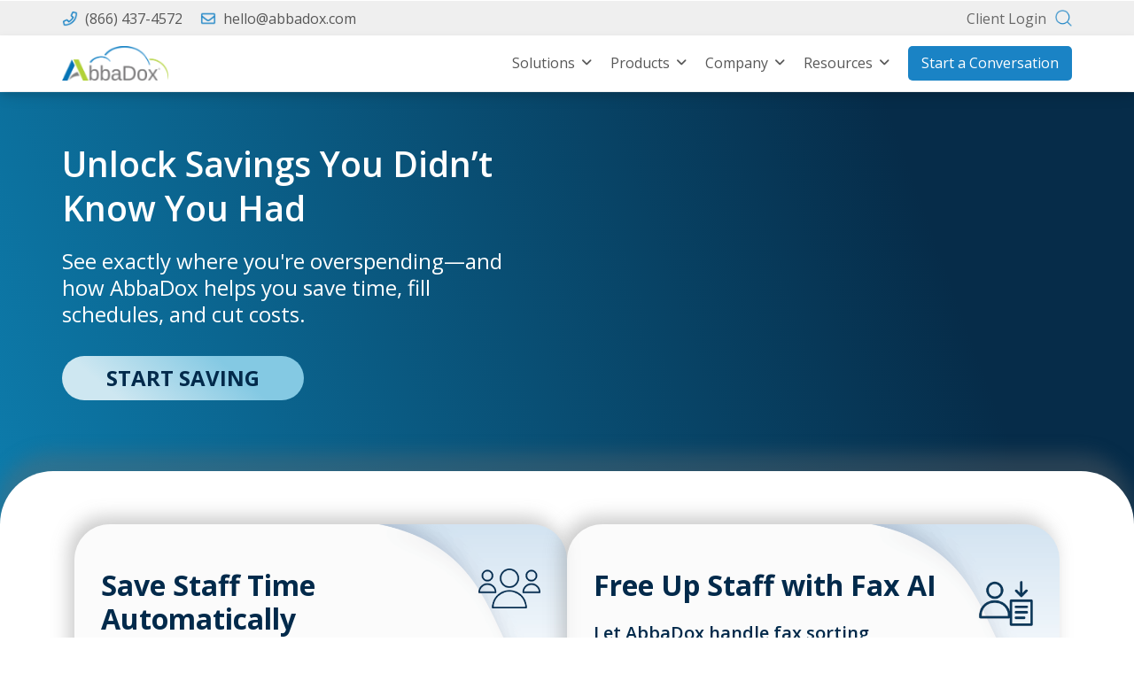

--- FILE ---
content_type: text/html; charset=UTF-8
request_url: https://www.abbadox.com/roi-calculator-page
body_size: 15277
content:
<!doctype html><html lang="en"><head>
    <meta charset="utf-8">
    <title>ROI Calculator Page - AbbaDox</title>
    <link rel="shortcut icon" href="https://www.abbadox.com/hubfs/favicon.ico">
    <meta name="description" content="ROI Calculator Page - AbbaDox">
    <link rel="stylesheet" href="https://cdnjs.cloudflare.com/ajax/libs/animate.css/4.1.1/animate.min.css">
    <link rel="stylesheet" href="https://cdnjs.cloudflare.com/ajax/libs/slick-carousel/1.9.0/slick.min.css">
    <link rel="stylesheet" href="https://cdnjs.cloudflare.com/ajax/libs/css3-animate-it/1.0.3/css/animations.css">

    <link rel="stylesheet" href="https://cdnjs.cloudflare.com/ajax/libs/fancybox/3.5.7/jquery.fancybox.css">
    
    
    
    
    <link rel="stylesheet" href="https://cdnjs.cloudflare.com/ajax/libs/font-awesome/6.3.0/css/all.min.css">
    <link rel="stylesheet" href="https://www.abbadox.com/hubfs/hub_generated/template_assets/1/193777185050/1764771379162/template__header.min.css">

    
    <meta name="viewport" content="width=device-width, initial-scale=1">

    <script src="/hs/hsstatic/jquery-libs/static-1.4/jquery/jquery-1.11.2.js"></script>
<script src="/hs/hsstatic/jquery-libs/static-1.4/jquery-migrate/jquery-migrate-1.2.1.js"></script>
<script>hsjQuery = window['jQuery'];</script>
    <meta property="og:description" content="ROI Calculator Page - AbbaDox">
    <meta property="og:title" content="ROI Calculator Page - AbbaDox">
    <meta name="twitter:description" content="ROI Calculator Page - AbbaDox">
    <meta name="twitter:title" content="ROI Calculator Page - AbbaDox">

    

    
    <style>
a.cta_button{-moz-box-sizing:content-box !important;-webkit-box-sizing:content-box !important;box-sizing:content-box !important;vertical-align:middle}.hs-breadcrumb-menu{list-style-type:none;margin:0px 0px 0px 0px;padding:0px 0px 0px 0px}.hs-breadcrumb-menu-item{float:left;padding:10px 0px 10px 10px}.hs-breadcrumb-menu-divider:before{content:'›';padding-left:10px}.hs-featured-image-link{border:0}.hs-featured-image{float:right;margin:0 0 20px 20px;max-width:50%}@media (max-width: 568px){.hs-featured-image{float:none;margin:0;width:100%;max-width:100%}}.hs-screen-reader-text{clip:rect(1px, 1px, 1px, 1px);height:1px;overflow:hidden;position:absolute !important;width:1px}
</style>

<link rel="stylesheet" href="https://www.abbadox.com/hubfs/hub_generated/template_assets/1/80444251459/1764179193966/template_main.css">
<link rel="stylesheet" href="https://www.abbadox.com/hubfs/hub_generated/template_assets/1/80520422944/1764179192083/template_theme-overrides.min.css">
<link rel="stylesheet" href="https://www.abbadox.com/hubfs/hub_generated/module_assets/1/194025781035/1762514544235/module_Header_Section_2024.css">
<link rel="stylesheet" href="https://www.abbadox.com/hubfs/hub_generated/module_assets/1/158209975657/1743252693796/module_LP_Hero_Banner_2024.min.css">
<link rel="stylesheet" href="https://www.abbadox.com/hubfs/hub_generated/module_assets/1/189442234295/1746179612645/module_ROI_Calculator_Section.min.css">
<link rel="stylesheet" href="https://www.abbadox.com/hubfs/hub_generated/module_assets/1/99830469243/1743252533932/module_Overview_-_Two_Col_Section.min.css">
<link rel="stylesheet" href="https://www.abbadox.com/hubfs/hub_generated/module_assets/1/158220340608/1743252696575/module_3_Col_Testimonials_Section.min.css">
<link rel="stylesheet" href="https://www.abbadox.com/hubfs/hub_generated/module_assets/1/98832743186/1743252516370/module_Contact_section.min.css">
<link rel="stylesheet" href="https://www.abbadox.com/hubfs/hub_generated/module_assets/1/123719828145/1743252614395/module_Footer_No_Menu.min.css">
<!-- Editor Styles -->
<style id="hs_editor_style" type="text/css">
.dnd_area-row-4-force-full-width-section > .row-fluid {
  max-width: none !important;
}
/* HubSpot Styles (default) */
.dnd_area-row-0-padding {
  padding-top: 0px !important;
  padding-bottom: 0px !important;
  padding-left: 0px !important;
  padding-right: 0px !important;
}
.dnd_area-row-3-padding {
  padding-top: 0px !important;
  padding-bottom: 0px !important;
  padding-left: 0px !important;
  padding-right: 0px !important;
}
.dnd_area-row-4-margin {
  margin-top: 0px !important;
  margin-bottom: 0px !important;
}
.dnd_area-row-4-padding {
  padding-top: 0px !important;
  padding-bottom: 0px !important;
  padding-left: 0px !important;
  padding-right: 0px !important;
}
/* HubSpot Styles (mobile) */
@media (max-width: 767px) {
  .dnd_area-row-2-hidden {
    display: none !important;
  }
}
</style>
    <script type="application/ld+json">
{"@context":"https://schema.org","@type":"VideoObject","contentUrl":"https://8608976.fs1.hubspotusercontent-na1.net/hubfs/8608976/Videos/Features/Patient%20Journey%20Overview.mp4","dateModified":"2025-09-08T19:40:10.017Z","duration":"PT1M47.967S","height":1080,"name":"Optimizing Workflows for the Patient Journey","thumbnailUrl":"https://api-na1.hubapi.com/filemanager/api/v3/files/thumbnail-redirect/104330072843?portalId=8608976&size=medium","uploadDate":"2023-02-27T17:58:14.046Z","width":1920}</script>


    
<!--  Added by GoogleAnalytics integration -->
<script>
var _hsp = window._hsp = window._hsp || [];
_hsp.push(['addPrivacyConsentListener', function(consent) { if (consent.allowed || (consent.categories && consent.categories.analytics)) {
  (function(i,s,o,g,r,a,m){i['GoogleAnalyticsObject']=r;i[r]=i[r]||function(){
  (i[r].q=i[r].q||[]).push(arguments)},i[r].l=1*new Date();a=s.createElement(o),
  m=s.getElementsByTagName(o)[0];a.async=1;a.src=g;m.parentNode.insertBefore(a,m)
})(window,document,'script','//www.google-analytics.com/analytics.js','ga');
  ga('create','UA-88750232-2','auto');
  ga('send','pageview');
}}]);
</script>

<!-- /Added by GoogleAnalytics integration -->

<!--  Added by GoogleTagManager integration -->
<script>
var _hsp = window._hsp = window._hsp || [];
window.dataLayer = window.dataLayer || [];
function gtag(){dataLayer.push(arguments);}

var useGoogleConsentModeV2 = true;
var waitForUpdateMillis = 1000;



var hsLoadGtm = function loadGtm() {
    if(window._hsGtmLoadOnce) {
      return;
    }

    if (useGoogleConsentModeV2) {

      gtag('set','developer_id.dZTQ1Zm',true);

      gtag('consent', 'default', {
      'ad_storage': 'denied',
      'analytics_storage': 'denied',
      'ad_user_data': 'denied',
      'ad_personalization': 'denied',
      'wait_for_update': waitForUpdateMillis
      });

      _hsp.push(['useGoogleConsentModeV2'])
    }

    (function(w,d,s,l,i){w[l]=w[l]||[];w[l].push({'gtm.start':
    new Date().getTime(),event:'gtm.js'});var f=d.getElementsByTagName(s)[0],
    j=d.createElement(s),dl=l!='dataLayer'?'&l='+l:'';j.async=true;j.src=
    'https://www.googletagmanager.com/gtm.js?id='+i+dl;f.parentNode.insertBefore(j,f);
    })(window,document,'script','dataLayer','GTM-W4477ZF');

    window._hsGtmLoadOnce = true;
};

_hsp.push(['addPrivacyConsentListener', function(consent){
  if(consent.allowed || (consent.categories && consent.categories.analytics)){
    hsLoadGtm();
  }
}]);

</script>

<!-- /Added by GoogleTagManager integration -->

    <link rel="canonical" href="https://www.abbadox.com/roi-calculator-page">

<script>
    !function(t,e){var o,n,p,r;e.__SV||(window.posthog=e,e._i=[],e.init=function(i,s,a){function g(t,e){var o=e.split(".");2==o.length&&(t=t[o[0]],e=o[1]),t[e]=function(){t.push([e].concat(Array.prototype.slice.call(arguments,0)))}}(p=t.createElement("script")).type="text/javascript",p.async=!0,p.src=s.api_host.replace(".i.posthog.com","-assets.i.posthog.com")+"/static/array.js",(r=t.getElementsByTagName("script")[0]).parentNode.insertBefore(p,r);var u=e;for(void 0!==a?u=e[a]=[]:a="posthog",u.people=u.people||[],u.toString=function(t){var e="posthog";return"posthog"!==a&&(e+="."+a),t||(e+=" (stub)"),e},u.people.toString=function(){return u.toString(1)+".people (stub)"},o="capture identify alias people.set people.set_once set_config register register_once unregister opt_out_capturing has_opted_out_capturing opt_in_capturing reset isFeatureEnabled onFeatureFlags getFeatureFlag getFeatureFlagPayload reloadFeatureFlags group updateEarlyAccessFeatureEnrollment getEarlyAccessFeatures getActiveMatchingSurveys getSurveys getNextSurveyStep onSessionId setPersonProperties".split(" "),n=0;n<o.length;n++)g(u,o[n]);e._i.push([i,s,a])},e.__SV=1)}(document,window.posthog||[]);
    posthog.init('phc_vM1ay6E7VbD6PRkDIkQ2oBvOau3O0WeXTvOKkby8AQd',{api_host:'https://us.i.posthog.com', person_profiles: 'always'});
    posthog.register({ 'company_id': '67ebe906ba853b4366f39067' });
</script>


<script> (function () { var zi = document.createElement('script'); zi.type = 'text/javascript'; zi.async = true; zi.referrerPolicy = 'unsafe-url'; zi.src = 'https://ws.zoominfo.com/pixel/61f01ac0342d59001e8f75d1'; var s = document.getElementsByTagName('script')[0]; s.parentNode.insertBefore(zi, s); })(); </script>
<!-- Google Tag Manager -->
<script>(function(w,d,s,l,i){w[l]=w[l]||[];w[l].push({'gtm.start':
new Date().getTime(),event:'gtm.js'});var f=d.getElementsByTagName(s)[0],
j=d.createElement(s),dl=l!='dataLayer'?'&l='+l:'';j.async=true;j.src=
'https://www.googletagmanager.com/gtm.js?id='+i+dl;f.parentNode.insertBefore(j,f);
})(window,document,'script','dataLayer','GTM-W4477ZF');</script>
<!-- End Google Tag Manager -->

<script type="application/ld+json">
{
"@context": "https://schema.org",
"@type":"Organization",
"name":"AbbaDox",
"url":"https://www.abbadox.com/",
"logo":"https://www.abbadox.com/wp-content/uploads/2021/01/abbadox-cloud-logo-we-simplify-healthcare-it-tm-logo-260x113-1.png",
"sameAs": [
"https://www.linkedin.com/company/abbadox/",
"https://www.facebook.com/AbbaDox/",
"https://twitter.com/abbadox",
"https://www.instagram.com/abbadox/"
]
}
</script>

<script type="application/ld+json">
{
"@context": "https://schema.org",
"@type":"LocalBusiness",
"name":"AbbaDox",
"image":"https://www.abbadox.com/wp-content/uploads/2021/01/abbadox-cloud-logo-we-simplify-healthcare-it-tm-logo-260x113-1.png",
"@id":"https://www.abbadox.com/",
"url":"https://www.abbadox.com/",
"telephone":"866-437-4572",
"priceRange":"$$",
"address": {
"@type":"PostalAddress",
"streetAddress":"20803 Biscayne Boulevard, Suite #320",
"addressLocality":"Aventura",
"addressRegion":"FL",
"postalCode":"33180",
"addressCountry":"USA"
},
"geo": {
"@type":"GeoCoordinates",
"latitude":25.9581,
"longitude":80.1373
},
 "openingHoursSpecification": {
    "@type": "OpeningHoursSpecification",
    "dayOfWeek": [
      "Monday",
      "Tuesday",
      "Wednesday",
      "Thursday",
      "Friday"
    ],
    "opens": "09:00",
    "closes": "18:00"
  } 
}
</script>

<script type="application/ld+json">
{
  "@context": "https://schema.org/",
  "@type": "WebSite",
  "name": "AbbaDox
",
  "url": "https://www.abbadox.com/",
  "potentialAction": {
    "@type": "SearchAction",
    "target": "https://www.abbadox.com/hs-search-results?term={search_term_string}",
    "query-input": "required name=search_term_string"
  }
}
</script>

<script type="application/ld+json">
{
"@context": "http://schema.org",
"@type": "SiteNavigationElement",
"name": [
"Overview",
"For Radiology Operations",
"For Referral Physicians",
"For Referral Marketing",
"For Personal Injury Attorney",
"PI Attorney Workflow",
"Breast Health Workflow",
"Radiologist Workflow",
"Interoperability Services",
"Data Services",
"Platform Services",
"Transcription Services",
"About",
"Partners",
"Trade Shows",
"Resources"
],
"url": [
"https://www.abbadox.com/abbadox-overview-page",
"https://www.abbadox.com/ris-radiology-information-system/",
"https://www.abbadox.com/abbadox-referring-physicians",
"https://www.abbadox.com/for-referral-marketing",
"https://www.abbadox.com/personal-injury-attorney-solutions/",
"https://www.abbadox.com/abbadox-streamlining-personal-injury-workflow",
"https://www.abbadox.com/mammography-diagnostic-imaging",
"https://www.abbadox.com/radiologist-workflow",
"https://www.abbadox.com/interoperability-services",
"https://www.abbadox.com/data-services",
"https://www.abbadox.com/platform-services",
"https://www.abbadox.com/transcription_services-page",
"https://www.abbadox.com/about-us",
"https://www.abbadox.com/partners",
"https://www.abbadox.com/events",
"https://www.abbadox.com/blog"
]
}
</script>


<script type="application/ld+json">
{
  "@context": "https://schema.org",
  "@type": "BlogPosting",
  "mainEntityOfPage": {
    "@type": "WebPage",
    "@id": "https://www.abbadox.com/blog/troubleshooting-common-ris-problems"
  },
  "headline": "Troubleshooting Common RIS Problems: Practical Solutions for Healthcare IT",
  "description": "In today's digital age, the Radiology Information System (RIS) stands as a cornerstone in the world of healthcare IT. With the increasing reliance on technology to streamline patient care and enhance diagnostic precision, a seamlessly operating RIS isn't just a luxury—it's a necessity. But like all sophisticated systems, RIS isn't immune to challenges. From data mismatches to unexpected downtimes, healthcare professionals often grapple with issues that can hinder the smooth functioning of their radiological operations. This article is tailored to shed light on these challenges and offer practical solutions for healthcare IT professionals.",
  "image": "https://8608976.fs1.hubspotusercontent-na1.net/hubfs/8608976/Common%20RIS%20problems%20v2.jpg",  
  "author": {
    "@type": "Organization",
    "name": "AbbaDox",
    "url": "https://www.abbadox.com/"
  },  
  "publisher": {
    "@type": "Organization",
    "name": "AbbaDox",
    "logo": {
      "@type": "ImageObject",
      "url": "https://www.abbadox.com/wp-content/uploads/2021/01/abbadox-cloud-logo-we-simplify-healthcare-it-tm-logo-260x113-1.png"
    }
  },
  "datePublished": "2023-09-22",
  "dateModified": "2023-09-22"
}
</script>

<script>!function () {var reb2b = window.reb2b = window.reb2b || [];if (reb2b.invoked) return;reb2b.invoked = true;reb2b.methods = ["identify", "collect"];reb2b.factory = function (method) {return function () {var args = Array.prototype.slice.call(arguments);args.unshift(method);reb2b.push(args);return reb2b;};};for (var i = 0; i < reb2b.methods.length; i++) {var key = reb2b.methods[i];reb2b[key] = reb2b.factory(key);}reb2b.load = function (key) {var script = document.createElement("script");script.type = "text/javascript";script.async = true;script.src = "https://s3-us-west-2.amazonaws.com/b2bjsstore/b/" + key + "/reb2b.js.gz";var first = document.getElementsByTagName("script")[0];first.parentNode.insertBefore(script, first);};reb2b.SNIPPET_VERSION = "1.0.1";reb2b.load("5DNXY8HWVVO0");}();</script>
<meta property="og:url" content="https://www.abbadox.com/roi-calculator-page">
<meta name="twitter:card" content="summary">
<meta http-equiv="content-language" content="en">






    <style>
      @import url('https://fonts.googleapis.com/css2?family=Inter:ital,opsz,wght@0,14..32,100..900;1,14..32,100..900&display=swap');
      .header--fixed {position: fixed !important;}
    </style>
  <meta name="generator" content="HubSpot"></head>
  <body>
<!--  Added by GoogleTagManager integration -->
<noscript><iframe src="https://www.googletagmanager.com/ns.html?id=GTM-W4477ZF" height="0" width="0" style="display:none;visibility:hidden"></iframe></noscript>

<!-- /Added by GoogleTagManager integration -->

    <div class="body-wrapper">

      
      
      <header class="header header--fixed" data-position="fixed" data-scrollup-reveal="reveal" style="z-index: 3;">
        <div data-global-resource-path="abbadox-2025/templates/partials/mega-menu-header.html"><div class="container-fluid main-header-top">
<div class="row-fluid-wrapper">
<div class="row-fluid">
<div class="span12 widget-span widget-type-cell " style="" data-widget-type="cell" data-x="0" data-w="12">

</div><!--end widget-span -->
</div>
</div>
</div>
<div id="hs_cos_wrapper_module_17544608780476" class="hs_cos_wrapper hs_cos_wrapper_widget hs_cos_wrapper_type_module" style="" data-hs-cos-general-type="widget" data-hs-cos-type="module"><link rel="stylesheet" href="https://cdnjs.cloudflare.com/ajax/libs/font-awesome/6.3.0/css/all.min.css">
<div class="header-sec 12">
	<div class="header-top">
		<div class="page-center">
			<div class="header-top-inner">
				<div class="left">        
					<ul>
						<li><a href="tel:(866)%20437-4572"><img src="https://www.abbadox.com/hubfs/social-suggested-images/www.abbadox.comhubfsAbbaDox%20Header%20IconNav-phone-icon-42x42-1.png" alt="phone icon"> (866) 437-4572 </a>
						</li>  
						<li><a href="mailto:hello@abbadox.com"> <img src="https://www.abbadox.com/hubfs/AbbaDox%20Header%20Icon/email-nav-icon-42x42.png" alt="email icon"> hello@abbadox.com </a>
						</li>  
					</ul>
				</div>
				<div class="right">
					<div class="login">
						<span id="hs_cos_wrapper_module_17544608780476_" class="hs_cos_wrapper hs_cos_wrapper_widget hs_cos_wrapper_type_simple_menu" style="" data-hs-cos-general-type="widget" data-hs-cos-type="simple_menu"><div id="hs_menu_wrapper_module_17544608780476_" class="hs-menu-wrapper active-branch flyouts hs-menu-flow-horizontal" role="navigation" data-sitemap-name="" data-menu-id="" aria-label="Navigation Menu">
 <ul role="menu">
  <li class="hs-menu-item hs-menu-depth-1" role="none"><a href="https://platform.abbadox.com/" role="menuitem" target="_self">Client Login</a></li>
 </ul>
</div></span>
					</div>
					<div class="search">
						<div class="search-icon">
							<span><img src="https://www.abbadox.com/hubfs/search.png" alt="search"></span>
						</div>
						<div class="search-wrap">
							<form data-hs-do-not-collect="true" action="/hs-search-results">
								<input type="text" name="term" autocomplete="off" aria-label="Search" placeholder="Search">
							</form>
						</div>
					</div>
				</div>
			</div>
		</div>
	</div>
	<div class="header-bottom">
		<div class="page-center">
			<div class="header-bottom-inner">
				<div class="header-logo">
					
					
					<a href="https://www.abbadox.com">
						<img fetchpriority="high" src="https://www.abbadox.com/hubfs/abbadox_logo.png" alt="abbadox_logo" class="default-logo">
						<img fetchpriority="high" src="https://www.abbadox.com/hubfs/AI%20Powered%20Workflows/White-logo.png" alt="White-logo" class="white-logo" style="display:none;">
					</a>
				</div>
				<div class="header-manu">
					<a href="#" class="menu-toggle" aria-label="menu toggle">
						<span></span>          
					</a>
					<ul class="header-togle-menu">
						
						<li class="has-child"><a href="">Solutions</a>
							
							<div class="megamenu-wrap">
								<div class="megamenu secound">
									<div class="lists">
										<div class="list-title">
											<p>PATIENT JOURNEY</p>
										</div>
										<ul>
											
											<li>
												
												
												<a href="https://www.abbadox.com/abbadox-referring-physician-engagement-scheduling-workflow">
													<div class="icon">
														<img src="https://www.abbadox.com/hubfs/Referre%20Collaboration%20Icon.png" alt="Referre Collaboration Icon">
													</div>
													<div class="manu-label">
														<p>Referring Physician Collaboration</p>
														<small>Connect with Referring Physicians</small>
													</div>
												</a>
											</li>
											
											<li>
												
												
												<a href="https://www.abbadox.com/pre-registration-workflow">
													<div class="icon">
														<img src="https://www.abbadox.com/hubfs/Pre-Registration%20Icon-1.png" alt="Pre-Registration Icon-1">
													</div>
													<div class="manu-label">
														<p>Pre-Registration</p>
														<small>Register Patients Faster</small>
													</div>
												</a>
											</li>
											
											<li>
												
												
												<a href="https://www.abbadox.com/intake-workflow">
													<div class="icon">
														<img src="https://www.abbadox.com/hubfs/Intake%20Icon-1.png" alt="Intake Icon-1">
													</div>
													<div class="manu-label">
														<p>Intake</p>
														<small>Seamless Digital Check-In</small>
													</div>
												</a>
											</li>
											
											<li>
												
												
												<a href="https://www.abbadox.com/scheduling-workflow">
													<div class="icon">
														<img src="https://www.abbadox.com/hubfs/Scheduling%20Icon-1.png" alt="Scheduling Icon-1">
													</div>
													<div class="manu-label">
														<p>Scheduling</p>
														<small>Book Smarter, Faster</small>
													</div>
												</a>
											</li>
											
											<li>
												
												
												<a href="https://www.abbadox.com/patient-communications">
													<div class="icon">
														<img src="https://www.abbadox.com/hubfs/Patient%20Engagement%20WF%20Icon.png" alt="Patient Engagement WF Icon">
													</div>
													<div class="manu-label">
														<p>Patient Engagement</p>
														<small>Keep Patients Engaged</small>
													</div>
												</a>
											</li>
											
											
										</ul>
									</div>
									<div class="lists">
										<div class="list-title">
											<p><a href="https://www.abbadox.com/see-all-workflows">Advanced &amp; Clinical</a></p>
										</div>
										<ul>
											
											<li>
												
												
												<a href="https://www.abbadox.com/breast-health">
													<div class="icon">
														<img src="https://www.abbadox.com/hubfs/Breast%20Health%20Icon.png" alt="Breast Health Icon">
													</div>
													<div class="manu-label">
														<p>Breast Health</p>
														<small>Read Easier, Diagnose Sooner</small>
													</div>
												</a>
											</li>
											
											<li>
												
												
												<a href="https://www.abbadox.com/radiologist-workflow">
													<div class="icon">
														<img src="https://www.abbadox.com/hubfs/Radiologist%20Reporting%20Icon.png" alt="Radiologist Reporting Icon">
													</div>
													<div class="manu-label">
														<p>Radiologist Reporting</p>
														<small>Faster, Smarter Reporting</small>
													</div>
												</a>
											</li>
											
											<li>
												
												
												<a href="https://www.abbadox.com/ai-workflows">
													<div class="icon">
														<img src="https://www.abbadox.com/hubfs/AI%20Capabilities%20Icon.png" alt="AI Capabilities Icon">
													</div>
													<div class="manu-label">
														<p>AI Capabilities</p>
														<small>AI in Every Workflow</small>
													</div>
												</a>
											</li>
											
											
										</ul>
									</div>
									<div class="whats-new">
										<div class="lists">
											<div class="list-title">
												<p>What's New</p>
											</div>
											<ul>
												
												<li>
													<div class="image_content-wrap">

														<div class="image">
															
															
															<a href="https://www.abbadox.com/techtalks-ep8" class="image_content_link"></a>
															<img src="https://www.abbadox.com/hubfs/07.10.2025%20TECHTALKS%20MENU%20WATCH%20NOW.png" alt="07.10.2025 TECHTALKS MENU WATCH NOW">
														</div>
														<div class="manu-label">
															
															
															<a href="https://www.abbadox.com/techtalks-ep8" class="content_link"></a>
															<p>WEBINAR: PAPERLESS OPERATIONS</p>
															<small>Discover how paperless workflows reduce costs, speed intake, and improve imaging patient care.</small>
															
															
															<a href="https://www.abbadox.com/techtalks-ep8" class="text">
																Watch Now 
															</a>
														</div>
													</div>
												</li>
												
											</ul>
										</div>
									</div>
								</div>  
							</div>
							
							
							
							
							
						</li>
						
						<li class="has-child"><a href="">Products</a>
							
							
							<div class="megamenu-wrap">
								<div class="megamenu first">
									
									<div class="lists">
										
										<div class="list-title">
											<p>Core Platform</p>
										</div>
										
										<ul>
											
											<li>
												
												
												<a href="https://www.abbadox.com/ris-radiology-information-system/">
													<div class="icon">
														<img src="https://www.abbadox.com/hubfs/CareFlow%20RIS%20Icon-1.png" alt="CareFlow RIS Icon-1">
													</div>
													<div class="manu-label">
														<p>AI-powered RIS + Patient Engagement suite</p>
														<small>Streamline operations with CareFlow</small>
													</div>
												</a>
											</li>
											
										</ul>
									</div>
									
									<div class="lists">
										
										<div class="list-title">
											<p>Add-Ons</p>
										</div>
										
										<ul>
											
											<li>
												
												
												<a href="https://www.abbadox.com/for-referral-marketing">
													<div class="icon">
														<img src="https://www.abbadox.com/hubfs/CRM%20Icon.png" alt="CRM Icon">
													</div>
													<div class="manu-label">
														<p>Radiology CRM</p>
														<small>Grow Referrals Faster</small>
													</div>
												</a>
											</li>
											
											<li>
												
												
												<a href="https://www.abbadox.com/radiologist-workflow">
													<div class="icon">
														<img src="https://www.abbadox.com/hubfs/Voice%20Dictation%20Icon.png" alt="Voice Dictation Icon">
													</div>
													<div class="manu-label">
														<p>Voice Dictation</p>
														<small>Faster Dictation, Fewer Errors</small>
													</div>
												</a>
											</li>
											
										</ul>
									</div>
									
									<div class="lists">
										
										<div class="list-title">
											<p>Enablement</p>
										</div>
										
										<ul>
											
											<li>
												
												
												<a href="https://www.abbadox.com/partners">
													<div class="icon">
														<img src="https://www.abbadox.com/hubfs/Integrations%20Icon.png" alt="Integrations Icon">
													</div>
													<div class="manu-label">
														<p>Third Party Integrations</p>
														<small>Works with Your Vendors</small>
													</div>
												</a>
											</li>
											
										</ul>
									</div>
									
									<div class="whats-new">
										<div class="lists">
											<div class="list-title">
												<p>What's New</p>
											</div>
											<ul>
												
												<li>
													<div class="image_content-wrap">

														<div class="image">
															
															
															<a href="https://www.abbadox.com/techtalks-ep8" class="image_content_link"></a>
															<img src="https://www.abbadox.com/hubfs/07.10.2025%20TECHTALKS%20MENU%20WATCH%20NOW.png" alt="07.10.2025 TECHTALKS MENU WATCH NOW">
														</div>
														<div class="manu-label">
															
															
															<a href="https://www.abbadox.com/techtalks-ep8" class="content_link">
															</a>
															<p>WEBINAR: PAPERLESS OPERATIONS</p>
															<small>Discover how paperless workflows reduce costs, speed intake, and improve imaging patient care.</small>
															
															
															<a href="https://www.abbadox.com/techtalks-ep8" class="text">
																Watch Now
															</a>
														</div>
													</div>
												</li>
												
											</ul>
										</div>
									</div>
								</div>  
							</div>
							
							
							
							
						</li>
						
						<li class="has-child"><a href="">Company</a>
							
							
							
							
							<div class="megamenu-wrap">
								<div class="megamenu third">
									<div class="lists">
										<ul>
											
											<li>
												
												
												<a href="https://www.abbadox.com/about-us">
													<div class="icon">
														<img src="https://www.abbadox.com/hubfs/AbbaDox%20Header%20Icon/about-nav-icon-42x42.png" alt="about-nav-icon-42x42">
													</div>
													<div class="manu-label">
														<p>About AbbaDox</p>
														<small>Learn About Us</small>
													</div>
												</a>
											</li>
											
											<li>
												
												
												<a href="https://www.abbadox.com/customer-stories">
													<div class="icon">
														<img src="https://www.abbadox.com/hubfs/Imported%20sitepage%20images/effici-referral-icon-blue.png" alt="effici-referral-icon-blue">
													</div>
													<div class="manu-label">
														<p>Customer Stories</p>
														<small>See Our Clients’ Success</small>
													</div>
												</a>
											</li>
											
											<li>
												
												
												<a href="https://www.abbadox.com/blog/tag/press">
													<div class="icon">
														<img src="https://www.abbadox.com/hubfs/ChatGPT%20Image%20Sep%2025%2c%202025%2c%2001_55_58%20PM-1.png" alt="ChatGPT Image Sep 25, 2025, 01_55_58 PM-1">
													</div>
													<div class="manu-label">
														<p>News &amp; Press</p>
														<small>Read Our Latest Updates</small>
													</div>
												</a>
											</li>
											
											<li>
												
												
												<a href="https://www.abbadox.com/events-2026">
													<div class="icon">
														<img src="https://www.abbadox.com/hubfs/Imported%20sitepage%20images/scheduling-workflow-nav-icon-42x42-1.png" alt="scheduling-workflow-nav-icon-42x42-1">
													</div>
													<div class="manu-label">
														<p>Events &amp; Trade Shows</p>
														<small>Find Us at Events</small>
													</div>
												</a>
											</li>
											
										</ul>
									</div>
									<div class="whats-new">
										<div class="lists">
											<div class="list-title">
												<p>What's New</p>
											</div>
											<ul>
												
												<li>
													<div class="image_content-wrap">

														<div class="image">
															
															
															<a href="https://www.abbadox.com/techtalks-ep8" class="image_content_link"></a>
															<img src="https://www.abbadox.com/hubfs/07.10.2025%20TECHTALKS%20MENU%20WATCH%20NOW.png" alt="TechTalks Paperless Ops">
														</div>
														<div class="manu-label">
															
															
															<a href="https://www.abbadox.com/techtalks-ep8" class="content_link"></a>
															<p>WEBINAR: PAPERLESS OPERATIONS </p>
															<small>Discover how paperless workflows reduce costs, speed intake, and improve imaging patient care.</small>
															
															
															<a href="https://www.abbadox.com/techtalks-ep8" class="text">
																Watch Now
															</a>
														</div>
													</div>
												</li>
												
											</ul>
										</div>
									</div>
								</div>  
							</div>
							
							
						</li>
						
						<li class="has-child"><a href="https://www.abbadox.com/blog">Resources</a>
							
							
							
							
							
							<div class="megamenu-wrap">
								<div class="megamenu fifth">

									<div class="lists">
										<div class="list-title">
											<p>Explore</p>
										</div>
										<ul>
											
											<li>
												
												
												<a href="https://www.abbadox.com/customer-stories">
													<div class="icon">
														<img src="https://www.abbadox.com/hubfs/Customer%20Stories%20Icon-1.png" alt="Customer Stories Icon-1">
													</div>
													<div class="manu-label">
														<p>Customer Stories</p>
														<small>See Real Client Results</small>
													</div>
												</a>
											</li>
											
											<li>
												
												
												<a href="https://www.abbadox.com//voices-of-experience">
													<div class="icon">
														<img src="https://www.abbadox.com/hubfs/Radiology%20Podcast%20Icon-1.png" alt="Radiology Podcast Icon-1">
													</div>
													<div class="manu-label">
														<p>Radiology Podcast</p>
														<small>Leaders on the Future of Imaging</small>
													</div>
												</a>
											</li>
											
											<li>
												
												
												<a href="https://www.abbadox.com/streamline-care">
													<div class="icon">
														<img src="https://www.abbadox.com/hubfs/Radiology%20Humor%20Icon.png" alt="Radiology Humor Icon">
													</div>
													<div class="manu-label">
														<p>Radiology Humor</p>
														<small>Pain Points, With a Punchline</small>
													</div>
												</a>
											</li>
											
											<li>
												
												
												<a href="https://www.abbadox.com/blog/tag/blog">
													<div class="icon">
														<img src="https://www.abbadox.com/hubfs/Blog%20Icon.png" alt="Blog Icon">
													</div>
													<div class="manu-label">
														<p>Blog</p>
														<small>Quick Reads, Big Takeaways</small>
													</div>
												</a>
											</li>
											
											
										</ul>
									</div>
									<div class="lists">
										<div class="list-title">
											<p>Evaluate</p>
										</div>
										<ul>
											
											<li>
												
												
												<a href="https://www.abbadox.com/blog/tag/keeping-up-with-abbadox">
													<div class="icon">
														<img src="https://www.abbadox.com/hubfs/Team%20Spotlight%20Icon.png" alt="Team Spotlight Icon">
													</div>
													<div class="manu-label">
														<p>Team Spotlight</p>
														<small>Quick Chats. Real Insights</small>
													</div>
												</a>
											</li>
											
											<li>
												
												
												<a href="https://www.abbadox.com/roi-calculator-page">
													<div class="icon">
														<img src="https://www.abbadox.com/hubfs/ROI%20Calculator%20Icon.png" alt="ROI Calculator Icon">
													</div>
													<div class="manu-label">
														<p>ROI Calculator</p>
														<small>See Your ROI Instantly</small>
													</div>
												</a>
											</li>
											
											<li>
												
												
												<a href="https://www.abbadox.com/blog/tag/abbadox-techtalks">
													<div class="icon">
														<img src="https://www.abbadox.com/hubfs/Product%20Webinars%20Icon.png" alt="Product Webinars Icon">
													</div>
													<div class="manu-label">
														<p>Product Webinars</p>
														<small>See Products. Hear from Users</small>
													</div>
												</a>
											</li>
											
											<li>
												
												
												<a href="https://www.abbadox.com/coming-soon">
													<div class="icon">
														<img src="https://www.abbadox.com/hubfs/Product%20Updates%20Icon.png" alt="Product Updates Icon">
													</div>
													<div class="manu-label">
														<p>Product Updates (Coming Soon)</p>
														<small>Your Inside Look at What’s New</small>
													</div>
												</a>
											</li>
											
											
										</ul>
									</div>

									<div class="whats-new">
										<div class="lists">
											<div class="list-title">
												<p>What's New</p>
											</div>
											<ul>
												
												<li>
													<div class="image_content-wrap">

														<div class="image">
															
															
															<a href="https://www.abbadox.com/techtalks-ep8" class="image_content_link"></a>
															<img src="https://www.abbadox.com/hubfs/07.10.2025%20TECHTALKS%20MENU%20WATCH%20NOW.png" alt="07.10.2025 TECHTALKS MENU WATCH NOW">
														</div>
														<div class="manu-label">
															
															
															<a href="https://www.abbadox.com/techtalks-ep8" class="content_link"></a>
															<p>WEBINAR: PAPERLESS OPERATIONS</p>
															<small>Discover how paperless workflows reduce costs, speed intake, and improve imaging patient care.</small>
															
															
															<a href="https://www.abbadox.com/techtalks-ep8" class="text">
																Watch Now
															</a>
														</div>
													</div>
												</li>
												
											</ul>
										</div>
									</div>

								</div>  
							</div>
							
						</li>
						
						<li class=""><a href="https://www.abbadox.com/contact">Start a Conversation</a>
							
							
							
							
							
						</li>
						
					</ul>
				</div>
			</div>
		</div>
	</div>
</div></div>
<div class="container-fluid main-header-bottom">
<div class="row-fluid-wrapper">
<div class="row-fluid">
<div class="span12 widget-span widget-type-cell " style="" data-widget-type="cell" data-x="0" data-w="12">

</div><!--end widget-span -->
</div>
</div>
</div></div>
      </header>
      
      

      <main id="main-content" class="body-container-wrapper">
        
<div class="container-fluid new_landing_page">
<div class="row-fluid-wrapper">
<div class="row-fluid">
<div class="span12 widget-span widget-type-cell " style="" data-widget-type="cell" data-x="0" data-w="12">

<div class="row-fluid-wrapper row-depth-1 row-number-1 dnd-section dnd_area-row-0-padding">
<div class="row-fluid ">
<div class="span12 widget-span widget-type-custom_widget dnd-module" style="" data-widget-type="custom_widget" data-x="0" data-w="12">
<div id="hs_cos_wrapper_dnd_area-module-1" class="hs_cos_wrapper hs_cos_wrapper_widget hs_cos_wrapper_type_module" style="" data-hs-cos-general-type="widget" data-hs-cos-type="module"><div class="lp_banner">
  <div class="page-center">
    <div class="hero-inner">
      <div class="hero-left">
        <div class="hero-caption">
          
          <div class="hero-title">
            <h1>Unlock Savings You Didn’t Know You Had</h1>
          </div>
          
          
          <div class="hero-text">
            <p>See exactly where you're overspending—and how AbbaDox helps you save time, fill schedules, and cut costs.</p>
          </div>
          
          
          <div class="hero-cta">
            
            
            <a class="gradient-cta" href="#calculator-sec"> Start Saving
            </a>
          </div>
          
        </div>
      </div>
    </div>
  </div>
</div></div>

</div><!--end widget-span -->
</div><!--end row-->
</div><!--end row-wrapper -->

<div class="row-fluid-wrapper row-depth-1 row-number-2 dnd-section">
<div class="row-fluid ">
<div class="span12 widget-span widget-type-cell dnd-column" style="" data-widget-type="cell" data-x="0" data-w="12">

<div class="row-fluid-wrapper row-depth-1 row-number-3 dnd-row">
<div class="row-fluid ">
<div class="span12 widget-span widget-type-custom_widget dnd-module" style="" data-widget-type="custom_widget" data-x="0" data-w="12">
<div id="hs_cos_wrapper_widget_1745847103863" class="hs_cos_wrapper hs_cos_wrapper_widget hs_cos_wrapper_type_module" style="" data-hs-cos-general-type="widget" data-hs-cos-type="module"><div id="calculator-sec" class="two_col_calculator_sec" style="background-color:#FFFFFF;opacity:calc(100/100);">
  <div class="page-center">
    
    <div class="calculator-wrap">
      <div class="calculator_col" id="calc_1" style="background-image:url('https://www.abbadox.com/hubfs/Abbadox%20Landing%20Page%20Images/CALCULATOR-ITEMS-BG-Image.png');">
        <div class="calculator">
          <div class="top-content">
            <div class="left">
              
              <div class="title">
                <h2>
                  Save Staff Time Automatically
                </h2>
              </div>
              
              
              <div class="contain">
                <p>Free your team from repetitive admin work with AbbaDox so they can focus on high-value tasks that improve patient care.</p>
              </div>
              
            </div>
            
            <div class="right">
              <img src="https://www.abbadox.com/hubfs/Abbadox%20Landing%20Page%20Images/CALCULATOR%20ITEMS-06.png" alt="CALCULATOR ITEMS-06">
            </div>
            
          </div>
          <form id="roiForm1">
            <div class="form-group">
              <label for="inputMonthlyVisits">Monthly Visit Volume</label>
              <input type="number" id="inputMonthlyVisits" placeholder="Enter number here" value="5000" required>
            </div>
            <div class="form-group">
              <label for="inputLaborCost">Hourly Labor Costs ($)</label>
              <input type="number" id="inputLaborCost" placeholder="Enter number here" value="17" required>
            </div>
            <button type="submit" style="display:none;">Calculate ROI</button>
          </form>
          <div id="results1" class="results"></div>

          
          <div class="cta">
            
            
            <a href="https://www.abbadox.com/contact">
              Start Saving
            </a>
          </div>  
          
        </div>
      </div>
      
      <div class="calculator_col" id="calc_3" style="background-image:url('https://www.abbadox.com/hubfs/Abbadox%20Landing%20Page%20Images/CALCULATOR-ITEMS-BG-Image.png');">
        <div class="calculator">

          <div class="top-content">
            <div class="left">
              
              <div class="title">
                <h2>Free Up Staff with Fax AI</h2>
              </div>
              
              
              <div class="contain">
                <p>Let AbbaDox handle fax sorting automatically so your staff spends more time caring for patients—not paperwork.</p>
              </div>
              
            </div>
            
            <div class="right">
              <img src="https://www.abbadox.com/hubfs/optimized_icon.png" alt="optimized_icon">
            </div>
            
          </div>

          <form id="roiForm3">
            <div class="form-group">
              <label for="monthlyFaxes">Monthly Visit Volume</label>
              <input type="number" min="0" id="monthlyFaxes" value="5000">
            </div>
            <div class="form-group">
              <label for="hourlyCost">Hourly Labor Costs ($)</label>
              <input type="number" min="0" id="hourlyCost" value="17">
            </div>
            <div class="form-group">
              <label for="timePerFax">Time to process one fax (min)</label>
              <input type="number" min="0" id="timePerFax" value="5">
            </div>

            <div class="form-group">
              <!-- Hidden AI Cost Field -->
              <input type="hidden" id="faxAICost" value="" style="display:none;">
            </div>
            <!-- Results output -->

            <button type="submit" style="display:none;">Calculate ROI</button>
          </form>
          <div id="results3" class="results">
          </div>

          
          <div class="cta">
            
            
            <a href="https://www.abbadox.com/contact">
              Start Saving
            </a>
          </div>
          

        </div>
      </div>
      
      <div class="calculator_col" id="calc_2" style="background-image:url('https://www.abbadox.com/hubfs/Abbadox%20Landing%20Page%20Images/CALCULATOR-ITEMS-BG-Image.png');">
        <div class="calculator">
          <div class="top-content">
            <div class="left">
              
              <div class="title">
                <h2>
                  Fill More Appointments
                </h2>
              </div>
              
              
              <div class="contain">
                <p>See how AbbaDox helps you fill more appointments by reducing no-shows and increasing visit volume.</p>
              </div>
              
            </div>
            
            <div class="right">
              <img src="https://www.abbadox.com/hubfs/Abbadox%20Landing%20Page%20Images/CALCULATOR%20ITEMS-08.png" alt="CALCULATOR ITEMS-08">
            </div>
            
          </div>
          <form id="roiForm2">
            <div class="form-group">
              <label for="monthly-visit-volume">Monthly Visit Volume</label>
              <input type="number" id="monthly-visit-volume" placeholder="Enter number here" value="5000" required>
            </div>
            <div class="form-group">
              <label for="current-no-show-rate">Current No-Show Rate (%)</label>
              <input type="number" id="current-no-show-rate" placeholder="Enter number here" value="5" required>
            </div>
            <div class="form-group">
              <label for="average-value-visit">Average Value of a Visit ($)</label>
              <input type="number" id="average-value-visit" placeholder="Enter number here" value="150" required>
            </div>
            <button type="submit" style="display:none;">Calculate ROI</button>
          </form>
          <div id="results2" class="results"></div>

          
          <div class="cta">
            
            
            <a href="https://www.abbadox.com/contact">
              Start Saving
            </a>
          </div>  
          
        </div>
      </div>
      
    </div>
    
    
    <div class="dot-image">
      
      <img src="https://www.abbadox.com/hubfs/Abbadox%20Landing%20Page%20Images/SUPERIOR%20BACKGROUND%20DOTS-06.png" alt="SUPERIOR BACKGROUND DOTS-06" loading="lazy">
    </div>
    
  </div>
</div></div>

</div><!--end widget-span -->
</div><!--end row-->
</div><!--end row-wrapper -->

</div><!--end widget-span -->
</div><!--end row-->
</div><!--end row-wrapper -->

<div class="row-fluid-wrapper row-depth-1 row-number-4 dnd_area-row-2-hidden dnd-section">
<div class="row-fluid ">
<div class="span12 widget-span widget-type-cell dnd-column" style="" data-widget-type="cell" data-x="0" data-w="12">

<div class="row-fluid-wrapper row-depth-1 row-number-5 dnd-row">
<div class="row-fluid ">
<div class="span12 widget-span widget-type-custom_widget dnd-module" style="" data-widget-type="custom_widget" data-x="0" data-w="12">
<div id="hs_cos_wrapper_widget_1709235371515" class="hs_cos_wrapper hs_cos_wrapper_widget hs_cos_wrapper_type_module" style="" data-hs-cos-general-type="widget" data-hs-cos-type="module"><div class="overview-two-cal-section" style="background-color: #F9F9F9; opacity: calc(100 / 100);">
  <div class="page-center">
    <div class="image-cap-inner">
      <div class="image-left">
        
          
        
        
        
        <div class="hs-video-widget" data-hsv-embed-id="2eac7ab9-44d6-4e57-85ee-6e2d191c433c">
  <div class="hs-video-container" style="max-width: 100%; margin: 0 auto;">
    <div class="hs-video-wrapper" style="position: relative; height: 0; padding-bottom: 56.25%">
      <iframe data-hsv-src="https://play.hubspotvideo.com/v/8608976/id/104330072848" referrerpolicy="origin" sandbox="allow-forms allow-scripts allow-same-origin allow-popups" allow="autoplay; fullscreen;" style="position: absolute !important; width: 100% !important; height: 100% !important; left: 0; top: 0; border: 0 none; pointer-events: initial" title="HubSpot Video" loading="lazy" data-hsv-id="104330072848" data-hsv-full-width="false"></iframe>
    </div>
  </div>
</div>
        
        
      </div>
      <div class="cap-right">
        <div class="cap-caption">
          
          <div class="title">
            <h2>When we say less is more, we mean it.</h2>
          </div>
          
          
          <div class="text">
            <p>Our platform brings together everything you need to facilitate the entire patient journey, all in one seamlessly integrated ecosystem at a fraction of what your practice is spending for its disjointed point solutions.</p>
          </div>
          
          
          <div class="cta">
            
            
            <a class="blue-cta" href="https://www.abbadox.com/contact"> Demo AbbaDox
            </a>
          </div>
          
        </div>
      </div>
    </div>
  </div>
</div></div>

</div><!--end widget-span -->
</div><!--end row-->
</div><!--end row-wrapper -->

</div><!--end widget-span -->
</div><!--end row-->
</div><!--end row-wrapper -->

<div class="row-fluid-wrapper row-depth-1 row-number-6 dnd-section dnd_area-row-3-padding">
<div class="row-fluid ">
<div class="span12 widget-span widget-type-custom_widget dnd-module" style="" data-widget-type="custom_widget" data-x="0" data-w="12">
<div id="hs_cos_wrapper_dnd_area-module-3" class="hs_cos_wrapper hs_cos_wrapper_widget hs_cos_wrapper_type_module" style="" data-hs-cos-general-type="widget" data-hs-cos-type="module"><div class="testimonial__section" style="background-color:#ffffff;opacity:calc(100/100)">
  <div class="page-center">
    
    <div class="title">
      <h2>Client Testimonials</h2>
    </div>
    
    <div class="wrap slideshow">
      
      <div class="testimonial-item">
        <div class="testimonial-box">
          
          <div class="testimonial-img">
            
            <img src="https://www.abbadox.com/hubfs/Abbadox%20Landing%20Page%20Images/testimonial_1.png" alt="testimonial_1" loading="lazy">
          </div>
          
          <div class="content">
            
            <div class="testimonial-title">
              <span>“They are trustworthy, knowledgeable and  deliveringon their commitments”</span>
            </div>
            
            
            <div class="testimonial-name">
              <h3>PATTY GATES</h3>
            </div>
            
            
            <div class="link_label">
              
              
              <a href="https://www.abbadox.com/blog/patti-gates-director">
                Watch Testimonials
                <svg xmlns="http://www.w3.org/2000/svg" viewbox="0 0 24 24" width="24" height="24">
                  <path d="M5 8h14a1 1 0 0 0 .707-1.707l-7-7a1 1 0 0 0-1.414 0l-7 7A1 1 0 0 0 5 8zm0 8h14a1 1 0 0 0 .707-1.707l-7-7a1 1 0 0 0-1.414 0l-7 7A1 1 0 0 0 5 16z" />
                </svg>
              </a>
            </div>
            
          </div>
        </div>
      </div>
      
      <div class="testimonial-item">
        <div class="testimonial-box">
          
          <div class="testimonial-img">
            
            <img src="https://www.abbadox.com/hubfs/Abbadox%20Landing%20Page%20Images/testimonial_2.png" alt="testimonial_2" loading="lazy">
          </div>
          
          <div class="content">
            
            <div class="testimonial-title">
              <span>“It integrates all features instead of relying on bolt-ons point solutions”</span>
            </div>
            
            
            <div class="testimonial-name">
              <h3>Dr. Keller</h3>
            </div>
            
            
            <div class="link_label">
              
              
              <a href="https://www.abbadox.com/blog/dr.keller-customer-success-story">
                Watch Testimonials
                <svg xmlns="http://www.w3.org/2000/svg" viewbox="0 0 24 24" width="24" height="24">
                  <path d="M5 8h14a1 1 0 0 0 .707-1.707l-7-7a1 1 0 0 0-1.414 0l-7 7A1 1 0 0 0 5 8zm0 8h14a1 1 0 0 0 .707-1.707l-7-7a1 1 0 0 0-1.414 0l-7 7A1 1 0 0 0 5 16z" />
                </svg>
              </a>
            </div>
            
          </div>
        </div>
      </div>
      
      <div class="testimonial-item">
        <div class="testimonial-box">
          
          <div class="testimonial-img">
            
            <img src="https://www.abbadox.com/hubfs/Abbadox%20Landing%20Page%20Images/testimonial_3.png" alt="testimonial_3" loading="lazy">
          </div>
          
          <div class="content">
            
            <div class="testimonial-title">
              <span>“The implementation was seamless. They provided clear leadership”</span>
            </div>
            
            
            <div class="testimonial-name">
              <h3>MIKE ROSA</h3>
            </div>
            
            
            <div class="link_label">
              
              
              <a href="https://www.abbadox.com/blog/michaelrosa-customer-success-story">
                Watch Testimonials
                <svg xmlns="http://www.w3.org/2000/svg" viewbox="0 0 24 24" width="24" height="24">
                  <path d="M5 8h14a1 1 0 0 0 .707-1.707l-7-7a1 1 0 0 0-1.414 0l-7 7A1 1 0 0 0 5 8zm0 8h14a1 1 0 0 0 .707-1.707l-7-7a1 1 0 0 0-1.414 0l-7 7A1 1 0 0 0 5 16z" />
                </svg>
              </a>
            </div>
            
          </div>
        </div>
      </div>
      
    </div>
  </div>
</div></div>

</div><!--end widget-span -->
</div><!--end row-->
</div><!--end row-wrapper -->

<div class="row-fluid-wrapper row-depth-1 row-number-7 dnd_area-row-4-margin dnd-section dnd_area-row-4-force-full-width-section dnd_area-row-4-padding">
<div class="row-fluid ">
<div class="span12 widget-span widget-type-cell dnd-column" style="" data-widget-type="cell" data-x="0" data-w="12">

<div class="row-fluid-wrapper row-depth-1 row-number-8 dnd-row">
<div class="row-fluid ">
<div class="span12 widget-span widget-type-custom_widget dnd-module" style="" data-widget-type="custom_widget" data-x="0" data-w="12">
<div id="hs_cos_wrapper_module_17092357021096" class="hs_cos_wrapper hs_cos_wrapper_widget hs_cos_wrapper_type_module" style="" data-hs-cos-general-type="widget" data-hs-cos-type="module"><div class="contact-sec" id="contact-sec">
  <div class="page-center">
    <div class="contact-inner">
      <div class="left">
        <div class="sec-title">
          <h1>Boost productivity from day one by building your team’s ideal practice workflow</h1>
        </div>
        <div class="alert-msg remove-alert-box">
          <div class="alert-icon">
            <svg xmlns="http://www.w3.org/2000/svg" xmlns:xlink="http://www.w3.org/1999/xlink" width="40.129" height="37.78" viewbox="0 0 40.129 37.78">
              <defs>
                <clippath id="clip-path">
                  <rect id="Rectangle_2714" data-name="Rectangle 2714" width="40.129" height="37.78" fill="#cc2c12"></rect>
                </clippath>
              </defs>
              <g id="Group_15629" data-name="Group 15629" clip-path="url(#clip-path)">
                <path id="Path_14201" data-name="Path 14201" d="M20.064,27.609a2.906,2.906,0,1,0,2.867,2.906,2.849,2.849,0,0,0-2.867-2.906m0,4.359a1.453,1.453,0,0,1,0-2.906,1.453,1.453,0,0,1,0,2.906M17.2,14.531,18.631,24.7a1.552,1.552,0,0,0,1.433,1.453A1.552,1.552,0,0,0,21.5,24.7l1.433-10.171A1.552,1.552,0,0,0,21.5,13.078H18.631A1.552,1.552,0,0,0,17.2,14.531M20.064,24.7,18.631,14.531H21.5ZM39.95,35.6h0L21.318.727A1.808,1.808,0,0,0,20.064,0,1.808,1.808,0,0,0,18.81.727L.179,35.6A1.105,1.105,0,0,0,0,36.327,1.552,1.552,0,0,0,1.433,37.78H38.7a1.552,1.552,0,0,0,1.433-1.453,1.1,1.1,0,0,0-.179-.727m-38.517.727L20.064,1.453,38.7,36.327Z" transform="translate(0 0)" fill="#cc2c12" fill-rule="evenodd"></path>
              </g>
            </svg>
          </div>
          <div class="disclaimer-text" id="disclaimer-text-english" style="">
            
            <div id="disclaimer-text-button-spanish" class="link-label">
              <a href="javascript:void(0)">En español &gt;</a>
            </div>            
          </div>
          <div class="disclaimer-text" id="disclaimer-text-spanish" style="display: none;">
            <p><strong>Si usted es un paciente</strong> que está tratando de registrarse o de cancelar una cita, <strong>póngase en contacto con la oficina de su proveedor de atención médica directamente.</strong></p>
            <div id="disclaimer-text-button-english" class="link-label">
              <a href="javascript:void(0)">In English &gt;</a>
            </div>
          </div>
        </div>
        <div class="review-wrap">
          <div class="review-slider">
            
            <div class="review">
              <div class="text">
                <p>“<span>Lake Medical Imaging is thrilled to incorporate the innovative approach that AbbaDox brings to optimizing our operations systems throughout the patient journey</span>”</p>
              </div>
              <div class="author-detail">
                <div class="author-details">
                  <strong>Dr. Catherine E. Keller</strong>
                  <p>Managing physician and President</p>
                  <small>Lake Medical Imaging</small>
                </div>
              </div>
            </div>
            
            <div class="review">
              <div class="text">
                <p>“The implementation was seamless. They provided clear leadership”</p>
              </div>
              <div class="author-detail">
                <div class="author-details">
                  <strong>Mike Rosa</strong>
                  <p>Director of IT Lake Medical Imaging</p>
                  <small></small>
                </div>
              </div>
            </div>
            
            <div class="review">
              <div class="text">
                <p>“They are trustworthy, knowledgeable and delivering on their commitments”.</p>
              </div>
              <div class="author-detail">
                <div class="author-details">
                  <strong>Patty Gates</strong>
                  <p>Director of Operations</p>
                  <small>Lake Medical Imaging</small>
                </div>
              </div>
            </div>
            
          </div>
        </div>
        <div class="logo-wrap">
          <div class="logo-slider">
            
            <div class="logo-image">
              
              
              <a href="">
                <img src="https://www.abbadox.com/hubfs/AbbaDox%20Home%20Assets/Lake%20Medical%20logo.png" alt="Lake Medical logo">
              </a>
            </div>
            
            <div class="logo-image">
              
              
              <a href="">
                <img src="https://www.abbadox.com/hubfs/AbbaDox%20Home%20Assets/Summit%20medical%20logo.png" alt="Summit medical logo">
              </a>
            </div>
            
            <div class="logo-image">
              
              
              <a href="">
                <img src="https://www.abbadox.com/hubfs/Desert-imaging-logo-contactpg.png" alt="Desert-imaging-logo-contactpg">
              </a>
            </div>
            
            <div class="logo-image">
              
              
              <a href="">
                <img src="https://www.abbadox.com/hubfs/PennMedicine-logo-grey%201%20(1).png" alt="PennMedicine-logo-grey 1 (1)">
              </a>
            </div>
            
          </div>
        </div>
      </div>
      <div class="right">
        <div class="contact-form">
          <div class="form-title">
            <h3>Getting started is easy</h3>
            <p>Meet with a product consultant to see how AbbaDox can fit your exact business needs.</p>
          </div>
          <div class="form">
            <span id="hs_cos_wrapper_module_17092357021096_" class="hs_cos_wrapper hs_cos_wrapper_widget hs_cos_wrapper_type_form" style="" data-hs-cos-general-type="widget" data-hs-cos-type="form"><h3 id="hs_cos_wrapper_form_116868796_title" class="hs_cos_wrapper form-title" data-hs-cos-general-type="widget_field" data-hs-cos-type="text"></h3>

<div id="hs_form_target_form_116868796"></div>









</span>
          </div>
        </div>
      </div>
    </div>
  </div>
</div></div>

</div><!--end widget-span -->
</div><!--end row-->
</div><!--end row-wrapper -->

</div><!--end widget-span -->
</div><!--end row-->
</div><!--end row-wrapper -->

</div><!--end widget-span -->
</div>
</div>
</div>

      </main>

      

      
<div data-global-resource-path="abbadox/templates/partials/footer-no-navigation.html"><footer class="footer footer--no-navigation">
  <div id="hs_cos_wrapper_module_16887152140583" class="hs_cos_wrapper hs_cos_wrapper_widget hs_cos_wrapper_type_module" style="" data-hs-cos-general-type="widget" data-hs-cos-type="module"><div class="footor-inner-main">
  <div class="page-center">
    <div class="footer_no_navigation">
      <div class="left">
        <div class="footer__logo">
          
          
          <a href="https://www.abbadox.com/v2" target="_blank" rel="noopener">
            
            
            
            
            
            
            <img src="https://www.abbadox.com/hubfs/Imported%20images/AbbaDox-Logo.svg" alt="AbbaDox-Logo" loading="lazy" width="128" height="42" style="max-width: 100%; height: auto;">
            
          </a>
        </div>
      </div>
      <div class="right">
        <div class="social-icon-sec">
          
          <div class="social-icon">
            
            
            <a href="https://www.linkedin.com/company/abbadox/" target="_blank" rel="noopener">
              <div class="icon-name">
                <span>Linkedin</span>
              </div>
              <div class="icon">
                <span id="hs_cos_wrapper_module_16887152140583_" class="hs_cos_wrapper hs_cos_wrapper_widget hs_cos_wrapper_type_icon" style="" data-hs-cos-general-type="widget" data-hs-cos-type="icon"><svg version="1.0" xmlns="http://www.w3.org/2000/svg" viewbox="0 0 448 512" aria-hidden="true"><g id="LinkedIn In1_layer"><path d="M100.28 448H7.4V148.9h92.88zM53.79 108.1C24.09 108.1 0 83.5 0 53.8a53.79 53.79 0 0 1 107.58 0c0 29.7-24.1 54.3-53.79 54.3zM447.9 448h-92.68V302.4c0-34.7-.7-79.2-48.29-79.2-48.29 0-55.69 37.7-55.69 76.7V448h-92.78V148.9h89.08v40.8h1.3c12.4-23.5 42.69-48.3 87.88-48.3 94 0 111.28 61.9 111.28 142.3V448z" /></g></svg></span>
              </div>
            </a>
          </div>
          
          <div class="social-icon">
            
            
            <a href="https://www.instagram.com/abbadox/?hl=en" target="_blank" rel="noopener">
              <div class="icon-name">
                <span>Instagram</span>
              </div>
              <div class="icon">
                <span id="hs_cos_wrapper_module_16887152140583_" class="hs_cos_wrapper hs_cos_wrapper_widget hs_cos_wrapper_type_icon" style="" data-hs-cos-general-type="widget" data-hs-cos-type="icon"><svg version="1.0" xmlns="http://www.w3.org/2000/svg" viewbox="0 0 448 512" aria-hidden="true"><g id="Instagram2_layer"><path d="M224.1 141c-63.6 0-114.9 51.3-114.9 114.9s51.3 114.9 114.9 114.9S339 319.5 339 255.9 287.7 141 224.1 141zm0 189.6c-41.1 0-74.7-33.5-74.7-74.7s33.5-74.7 74.7-74.7 74.7 33.5 74.7 74.7-33.6 74.7-74.7 74.7zm146.4-194.3c0 14.9-12 26.8-26.8 26.8-14.9 0-26.8-12-26.8-26.8s12-26.8 26.8-26.8 26.8 12 26.8 26.8zm76.1 27.2c-1.7-35.9-9.9-67.7-36.2-93.9-26.2-26.2-58-34.4-93.9-36.2-37-2.1-147.9-2.1-184.9 0-35.8 1.7-67.6 9.9-93.9 36.1s-34.4 58-36.2 93.9c-2.1 37-2.1 147.9 0 184.9 1.7 35.9 9.9 67.7 36.2 93.9s58 34.4 93.9 36.2c37 2.1 147.9 2.1 184.9 0 35.9-1.7 67.7-9.9 93.9-36.2 26.2-26.2 34.4-58 36.2-93.9 2.1-37 2.1-147.8 0-184.8zM398.8 388c-7.8 19.6-22.9 34.7-42.6 42.6-29.5 11.7-99.5 9-132.1 9s-102.7 2.6-132.1-9c-19.6-7.8-34.7-22.9-42.6-42.6-11.7-29.5-9-99.5-9-132.1s-2.6-102.7 9-132.1c7.8-19.6 22.9-34.7 42.6-42.6 29.5-11.7 99.5-9 132.1-9s102.7-2.6 132.1 9c19.6 7.8 34.7 22.9 42.6 42.6 11.7 29.5 9 99.5 9 132.1s2.7 102.7-9 132.1z" /></g></svg></span>
              </div>
            </a>
          </div>
          
          <div class="social-icon">
            
            
            <a href="https://www.facebook.com/AbbaDox/" target="_blank" rel="noopener">
              <div class="icon-name">
                <span>Facebook</span>
              </div>
              <div class="icon">
                <span id="hs_cos_wrapper_module_16887152140583_" class="hs_cos_wrapper hs_cos_wrapper_widget hs_cos_wrapper_type_icon" style="" data-hs-cos-general-type="widget" data-hs-cos-type="icon"><svg version="1.0" xmlns="http://www.w3.org/2000/svg" viewbox="0 0 320 512" aria-hidden="true"><g id="Facebook F3_layer"><path d="M279.14 288l14.22-92.66h-88.91v-60.13c0-25.35 12.42-50.06 52.24-50.06h40.42V6.26S260.43 0 225.36 0c-73.22 0-121.08 44.38-121.08 124.72v70.62H22.89V288h81.39v224h100.17V288z" /></g></svg></span>
              </div>
            </a>
          </div>
          
        </div>
      </div>
    </div>
  </div>
</div></div>  
</footer></div>


    </div>

    

    <script src="https://cdnjs.cloudflare.com/ajax/libs/slick-carousel/1.9.0/slick.min.js"></script>
    <script src="https://cdnjs.cloudflare.com/ajax/libs/css3-animate-it/1.0.3/js/css3-animate-it.js"></script>
    
    <script src="https://cdnjs.cloudflare.com/ajax/libs/slick-carousel/1.8.1/slick.min.js" defer></script>
    <script src="https://cdnjs.cloudflare.com/ajax/libs/css3-animate-it/1.0.3/js/css3-animate-it.min.js" defer></script>
    <script src="https://cdnjs.cloudflare.com/ajax/libs/fancybox/3.5.7/jquery.fancybox.min.js" defer></script>
    <script src="https://cdnjs.cloudflare.com/ajax/libs/jquery.isotope/3.0.5/isotope.pkgd.min.js" defer></script>
    <script src="https://cdn.jsdelivr.net/jquery.counterup/1.0/jquery.counterup.min.js" defer></script> 
    <script src="https://cdnjs.cloudflare.com/ajax/libs/waypoints/2.0.3/waypoints.min.js" defer></script> 
    <script src="https://unpkg.com/@lottiefiles/lottie-player@latest/dist/lottie-player.js"></script>
    
    
    
<!-- HubSpot performance collection script -->
<script defer src="/hs/hsstatic/content-cwv-embed/static-1.1293/embed.js"></script>
<script src="https://www.abbadox.com/hubfs/hub_generated/template_assets/1/80444251455/1764179191944/template_main.min.js"></script>
<script>
var hsVars = hsVars || {}; hsVars['language'] = 'en';
</script>

<script src="/hs/hsstatic/cos-i18n/static-1.53/bundles/project.js"></script>
<script src="https://www.abbadox.com/hubfs/hub_generated/module_assets/1/194025781035/1762514544235/module_Header_Section_2024.min.js"></script>
<script src="https://www.abbadox.com/hubfs/hub_generated/module_assets/1/189442234295/1746179612645/module_ROI_Calculator_Section.min.js"></script>
<!-- HubSpot Video embed loader -->
<script async data-hs-portal-id="8608976" data-hs-ignore="true" data-cookieconsent="ignore" data-hs-page-id="158371497590" src="https://static.hsappstatic.net/video-embed/ex/loader.js"></script>
<script src="https://www.abbadox.com/hubfs/hub_generated/module_assets/1/158220340608/1743252696575/module_3_Col_Testimonials_Section.min.js"></script>
<script src="https://www.abbadox.com/hubfs/hub_generated/module_assets/1/98832743186/1743252516370/module_Contact_section.min.js"></script>

    <!--[if lte IE 8]>
    <script charset="utf-8" src="https://js.hsforms.net/forms/v2-legacy.js"></script>
    <![endif]-->

<script data-hs-allowed="true" src="/_hcms/forms/v2.js"></script>

    <script data-hs-allowed="true">
        var options = {
            portalId: '8608976',
            formId: '27dc9c80-5d89-456d-825a-71ecb049e9f5',
            formInstanceId: '1030',
            
            pageId: '158371497590',
            
            region: 'na1',
            
            
            
            
            pageName: "ROI Calculator Page - AbbaDox",
            
            
            
            inlineMessage: "Thanks for submitting the form.",
            
            
            rawInlineMessage: "Thanks for submitting the form.",
            
            
            hsFormKey: "6824c5f8670e822704c45c7102a49eab",
            
            
            css: '',
            target: '#hs_form_target_form_116868796',
            
            
            
            
            
            
            
            contentType: "standard-page",
            
            
            
            formsBaseUrl: '/_hcms/forms/',
            
            
            
            formData: {
                cssClass: 'hs-form stacked hs-custom-form'
            }
        };

        options.getExtraMetaDataBeforeSubmit = function() {
            var metadata = {};
            

            if (hbspt.targetedContentMetadata) {
                var count = hbspt.targetedContentMetadata.length;
                var targetedContentData = [];
                for (var i = 0; i < count; i++) {
                    var tc = hbspt.targetedContentMetadata[i];
                     if ( tc.length !== 3) {
                        continue;
                     }
                     targetedContentData.push({
                        definitionId: tc[0],
                        criterionId: tc[1],
                        smartTypeId: tc[2]
                     });
                }
                metadata["targetedContentMetadata"] = JSON.stringify(targetedContentData);
            }

            return metadata;
        };

        hbspt.forms.create(options);
    </script>


<!-- Start of HubSpot Analytics Code -->
<script type="text/javascript">
var _hsq = _hsq || [];
_hsq.push(["setContentType", "standard-page"]);
_hsq.push(["setCanonicalUrl", "https:\/\/www.abbadox.com\/roi-calculator-page"]);
_hsq.push(["setPageId", "158371497590"]);
_hsq.push(["setContentMetadata", {
    "contentPageId": 158371497590,
    "legacyPageId": "158371497590",
    "contentFolderId": null,
    "contentGroupId": null,
    "abTestId": null,
    "languageVariantId": 158371497590,
    "languageCode": "en",
    
    
}]);
</script>

<script type="text/javascript" id="hs-script-loader" async defer src="/hs/scriptloader/8608976.js"></script>
<!-- End of HubSpot Analytics Code -->


<script type="text/javascript">
var hsVars = {
    render_id: "2d6f22db-55ee-412b-9fcb-07c81de30af4",
    ticks: 1767763468027,
    page_id: 158371497590,
    
    content_group_id: 0,
    portal_id: 8608976,
    app_hs_base_url: "https://app.hubspot.com",
    cp_hs_base_url: "https://cp.hubspot.com",
    language: "en",
    analytics_page_type: "standard-page",
    scp_content_type: "",
    
    analytics_page_id: "158371497590",
    category_id: 1,
    folder_id: 0,
    is_hubspot_user: false
}
</script>


<script defer src="/hs/hsstatic/HubspotToolsMenu/static-1.432/js/index.js"></script>

<!-- Google Tag Manager (noscript) -->
<noscript><iframe src="https://www.googletagmanager.com/ns.html?id=GTM-W4477ZF" height="0" width="0" style="display:none;visibility:hidden"></iframe></noscript>
<!-- End Google Tag Manager (noscript) -->

<!-- LinkedIn Insight Tag (noscript) -->
<script type="text/javascript">
_linkedin_partner_id = "3914844";
window._linkedin_data_partner_ids = window._linkedin_data_partner_ids || [];
window._linkedin_data_partner_ids.push(_linkedin_partner_id);
</script><script type="text/javascript">
(function(l) {
if (!l){window.lintrk = function(a,b){window.lintrk.q.push([a,b])};
window.lintrk.q=[]}
var s = document.getElementsByTagName("script")[0];
var b = document.createElement("script");
b.type = "text/javascript";b.async = true;
b.src = "https://snap.licdn.com/li.lms-analytics/insight.min.js";
s.parentNode.insertBefore(b, s);})(window.lintrk);
</script>
<noscript>
<img height="1" width="1" style="display:none;" alt="" src="https://px.ads.linkedin.com/collect/?pid=3914844&amp;fmt=gif">
</noscript>
<!-- LinkedIn Insight Tag (noscript) -->


  
</body></html>

--- FILE ---
content_type: text/html; charset=utf-8
request_url: https://www.google.com/recaptcha/enterprise/anchor?ar=1&k=6LdGZJsoAAAAAIwMJHRwqiAHA6A_6ZP6bTYpbgSX&co=aHR0cHM6Ly93d3cuYWJiYWRveC5jb206NDQz&hl=en&v=PoyoqOPhxBO7pBk68S4YbpHZ&size=invisible&badge=inline&anchor-ms=20000&execute-ms=30000&cb=rctc33swmv77
body_size: 48638
content:
<!DOCTYPE HTML><html dir="ltr" lang="en"><head><meta http-equiv="Content-Type" content="text/html; charset=UTF-8">
<meta http-equiv="X-UA-Compatible" content="IE=edge">
<title>reCAPTCHA</title>
<style type="text/css">
/* cyrillic-ext */
@font-face {
  font-family: 'Roboto';
  font-style: normal;
  font-weight: 400;
  font-stretch: 100%;
  src: url(//fonts.gstatic.com/s/roboto/v48/KFO7CnqEu92Fr1ME7kSn66aGLdTylUAMa3GUBHMdazTgWw.woff2) format('woff2');
  unicode-range: U+0460-052F, U+1C80-1C8A, U+20B4, U+2DE0-2DFF, U+A640-A69F, U+FE2E-FE2F;
}
/* cyrillic */
@font-face {
  font-family: 'Roboto';
  font-style: normal;
  font-weight: 400;
  font-stretch: 100%;
  src: url(//fonts.gstatic.com/s/roboto/v48/KFO7CnqEu92Fr1ME7kSn66aGLdTylUAMa3iUBHMdazTgWw.woff2) format('woff2');
  unicode-range: U+0301, U+0400-045F, U+0490-0491, U+04B0-04B1, U+2116;
}
/* greek-ext */
@font-face {
  font-family: 'Roboto';
  font-style: normal;
  font-weight: 400;
  font-stretch: 100%;
  src: url(//fonts.gstatic.com/s/roboto/v48/KFO7CnqEu92Fr1ME7kSn66aGLdTylUAMa3CUBHMdazTgWw.woff2) format('woff2');
  unicode-range: U+1F00-1FFF;
}
/* greek */
@font-face {
  font-family: 'Roboto';
  font-style: normal;
  font-weight: 400;
  font-stretch: 100%;
  src: url(//fonts.gstatic.com/s/roboto/v48/KFO7CnqEu92Fr1ME7kSn66aGLdTylUAMa3-UBHMdazTgWw.woff2) format('woff2');
  unicode-range: U+0370-0377, U+037A-037F, U+0384-038A, U+038C, U+038E-03A1, U+03A3-03FF;
}
/* math */
@font-face {
  font-family: 'Roboto';
  font-style: normal;
  font-weight: 400;
  font-stretch: 100%;
  src: url(//fonts.gstatic.com/s/roboto/v48/KFO7CnqEu92Fr1ME7kSn66aGLdTylUAMawCUBHMdazTgWw.woff2) format('woff2');
  unicode-range: U+0302-0303, U+0305, U+0307-0308, U+0310, U+0312, U+0315, U+031A, U+0326-0327, U+032C, U+032F-0330, U+0332-0333, U+0338, U+033A, U+0346, U+034D, U+0391-03A1, U+03A3-03A9, U+03B1-03C9, U+03D1, U+03D5-03D6, U+03F0-03F1, U+03F4-03F5, U+2016-2017, U+2034-2038, U+203C, U+2040, U+2043, U+2047, U+2050, U+2057, U+205F, U+2070-2071, U+2074-208E, U+2090-209C, U+20D0-20DC, U+20E1, U+20E5-20EF, U+2100-2112, U+2114-2115, U+2117-2121, U+2123-214F, U+2190, U+2192, U+2194-21AE, U+21B0-21E5, U+21F1-21F2, U+21F4-2211, U+2213-2214, U+2216-22FF, U+2308-230B, U+2310, U+2319, U+231C-2321, U+2336-237A, U+237C, U+2395, U+239B-23B7, U+23D0, U+23DC-23E1, U+2474-2475, U+25AF, U+25B3, U+25B7, U+25BD, U+25C1, U+25CA, U+25CC, U+25FB, U+266D-266F, U+27C0-27FF, U+2900-2AFF, U+2B0E-2B11, U+2B30-2B4C, U+2BFE, U+3030, U+FF5B, U+FF5D, U+1D400-1D7FF, U+1EE00-1EEFF;
}
/* symbols */
@font-face {
  font-family: 'Roboto';
  font-style: normal;
  font-weight: 400;
  font-stretch: 100%;
  src: url(//fonts.gstatic.com/s/roboto/v48/KFO7CnqEu92Fr1ME7kSn66aGLdTylUAMaxKUBHMdazTgWw.woff2) format('woff2');
  unicode-range: U+0001-000C, U+000E-001F, U+007F-009F, U+20DD-20E0, U+20E2-20E4, U+2150-218F, U+2190, U+2192, U+2194-2199, U+21AF, U+21E6-21F0, U+21F3, U+2218-2219, U+2299, U+22C4-22C6, U+2300-243F, U+2440-244A, U+2460-24FF, U+25A0-27BF, U+2800-28FF, U+2921-2922, U+2981, U+29BF, U+29EB, U+2B00-2BFF, U+4DC0-4DFF, U+FFF9-FFFB, U+10140-1018E, U+10190-1019C, U+101A0, U+101D0-101FD, U+102E0-102FB, U+10E60-10E7E, U+1D2C0-1D2D3, U+1D2E0-1D37F, U+1F000-1F0FF, U+1F100-1F1AD, U+1F1E6-1F1FF, U+1F30D-1F30F, U+1F315, U+1F31C, U+1F31E, U+1F320-1F32C, U+1F336, U+1F378, U+1F37D, U+1F382, U+1F393-1F39F, U+1F3A7-1F3A8, U+1F3AC-1F3AF, U+1F3C2, U+1F3C4-1F3C6, U+1F3CA-1F3CE, U+1F3D4-1F3E0, U+1F3ED, U+1F3F1-1F3F3, U+1F3F5-1F3F7, U+1F408, U+1F415, U+1F41F, U+1F426, U+1F43F, U+1F441-1F442, U+1F444, U+1F446-1F449, U+1F44C-1F44E, U+1F453, U+1F46A, U+1F47D, U+1F4A3, U+1F4B0, U+1F4B3, U+1F4B9, U+1F4BB, U+1F4BF, U+1F4C8-1F4CB, U+1F4D6, U+1F4DA, U+1F4DF, U+1F4E3-1F4E6, U+1F4EA-1F4ED, U+1F4F7, U+1F4F9-1F4FB, U+1F4FD-1F4FE, U+1F503, U+1F507-1F50B, U+1F50D, U+1F512-1F513, U+1F53E-1F54A, U+1F54F-1F5FA, U+1F610, U+1F650-1F67F, U+1F687, U+1F68D, U+1F691, U+1F694, U+1F698, U+1F6AD, U+1F6B2, U+1F6B9-1F6BA, U+1F6BC, U+1F6C6-1F6CF, U+1F6D3-1F6D7, U+1F6E0-1F6EA, U+1F6F0-1F6F3, U+1F6F7-1F6FC, U+1F700-1F7FF, U+1F800-1F80B, U+1F810-1F847, U+1F850-1F859, U+1F860-1F887, U+1F890-1F8AD, U+1F8B0-1F8BB, U+1F8C0-1F8C1, U+1F900-1F90B, U+1F93B, U+1F946, U+1F984, U+1F996, U+1F9E9, U+1FA00-1FA6F, U+1FA70-1FA7C, U+1FA80-1FA89, U+1FA8F-1FAC6, U+1FACE-1FADC, U+1FADF-1FAE9, U+1FAF0-1FAF8, U+1FB00-1FBFF;
}
/* vietnamese */
@font-face {
  font-family: 'Roboto';
  font-style: normal;
  font-weight: 400;
  font-stretch: 100%;
  src: url(//fonts.gstatic.com/s/roboto/v48/KFO7CnqEu92Fr1ME7kSn66aGLdTylUAMa3OUBHMdazTgWw.woff2) format('woff2');
  unicode-range: U+0102-0103, U+0110-0111, U+0128-0129, U+0168-0169, U+01A0-01A1, U+01AF-01B0, U+0300-0301, U+0303-0304, U+0308-0309, U+0323, U+0329, U+1EA0-1EF9, U+20AB;
}
/* latin-ext */
@font-face {
  font-family: 'Roboto';
  font-style: normal;
  font-weight: 400;
  font-stretch: 100%;
  src: url(//fonts.gstatic.com/s/roboto/v48/KFO7CnqEu92Fr1ME7kSn66aGLdTylUAMa3KUBHMdazTgWw.woff2) format('woff2');
  unicode-range: U+0100-02BA, U+02BD-02C5, U+02C7-02CC, U+02CE-02D7, U+02DD-02FF, U+0304, U+0308, U+0329, U+1D00-1DBF, U+1E00-1E9F, U+1EF2-1EFF, U+2020, U+20A0-20AB, U+20AD-20C0, U+2113, U+2C60-2C7F, U+A720-A7FF;
}
/* latin */
@font-face {
  font-family: 'Roboto';
  font-style: normal;
  font-weight: 400;
  font-stretch: 100%;
  src: url(//fonts.gstatic.com/s/roboto/v48/KFO7CnqEu92Fr1ME7kSn66aGLdTylUAMa3yUBHMdazQ.woff2) format('woff2');
  unicode-range: U+0000-00FF, U+0131, U+0152-0153, U+02BB-02BC, U+02C6, U+02DA, U+02DC, U+0304, U+0308, U+0329, U+2000-206F, U+20AC, U+2122, U+2191, U+2193, U+2212, U+2215, U+FEFF, U+FFFD;
}
/* cyrillic-ext */
@font-face {
  font-family: 'Roboto';
  font-style: normal;
  font-weight: 500;
  font-stretch: 100%;
  src: url(//fonts.gstatic.com/s/roboto/v48/KFO7CnqEu92Fr1ME7kSn66aGLdTylUAMa3GUBHMdazTgWw.woff2) format('woff2');
  unicode-range: U+0460-052F, U+1C80-1C8A, U+20B4, U+2DE0-2DFF, U+A640-A69F, U+FE2E-FE2F;
}
/* cyrillic */
@font-face {
  font-family: 'Roboto';
  font-style: normal;
  font-weight: 500;
  font-stretch: 100%;
  src: url(//fonts.gstatic.com/s/roboto/v48/KFO7CnqEu92Fr1ME7kSn66aGLdTylUAMa3iUBHMdazTgWw.woff2) format('woff2');
  unicode-range: U+0301, U+0400-045F, U+0490-0491, U+04B0-04B1, U+2116;
}
/* greek-ext */
@font-face {
  font-family: 'Roboto';
  font-style: normal;
  font-weight: 500;
  font-stretch: 100%;
  src: url(//fonts.gstatic.com/s/roboto/v48/KFO7CnqEu92Fr1ME7kSn66aGLdTylUAMa3CUBHMdazTgWw.woff2) format('woff2');
  unicode-range: U+1F00-1FFF;
}
/* greek */
@font-face {
  font-family: 'Roboto';
  font-style: normal;
  font-weight: 500;
  font-stretch: 100%;
  src: url(//fonts.gstatic.com/s/roboto/v48/KFO7CnqEu92Fr1ME7kSn66aGLdTylUAMa3-UBHMdazTgWw.woff2) format('woff2');
  unicode-range: U+0370-0377, U+037A-037F, U+0384-038A, U+038C, U+038E-03A1, U+03A3-03FF;
}
/* math */
@font-face {
  font-family: 'Roboto';
  font-style: normal;
  font-weight: 500;
  font-stretch: 100%;
  src: url(//fonts.gstatic.com/s/roboto/v48/KFO7CnqEu92Fr1ME7kSn66aGLdTylUAMawCUBHMdazTgWw.woff2) format('woff2');
  unicode-range: U+0302-0303, U+0305, U+0307-0308, U+0310, U+0312, U+0315, U+031A, U+0326-0327, U+032C, U+032F-0330, U+0332-0333, U+0338, U+033A, U+0346, U+034D, U+0391-03A1, U+03A3-03A9, U+03B1-03C9, U+03D1, U+03D5-03D6, U+03F0-03F1, U+03F4-03F5, U+2016-2017, U+2034-2038, U+203C, U+2040, U+2043, U+2047, U+2050, U+2057, U+205F, U+2070-2071, U+2074-208E, U+2090-209C, U+20D0-20DC, U+20E1, U+20E5-20EF, U+2100-2112, U+2114-2115, U+2117-2121, U+2123-214F, U+2190, U+2192, U+2194-21AE, U+21B0-21E5, U+21F1-21F2, U+21F4-2211, U+2213-2214, U+2216-22FF, U+2308-230B, U+2310, U+2319, U+231C-2321, U+2336-237A, U+237C, U+2395, U+239B-23B7, U+23D0, U+23DC-23E1, U+2474-2475, U+25AF, U+25B3, U+25B7, U+25BD, U+25C1, U+25CA, U+25CC, U+25FB, U+266D-266F, U+27C0-27FF, U+2900-2AFF, U+2B0E-2B11, U+2B30-2B4C, U+2BFE, U+3030, U+FF5B, U+FF5D, U+1D400-1D7FF, U+1EE00-1EEFF;
}
/* symbols */
@font-face {
  font-family: 'Roboto';
  font-style: normal;
  font-weight: 500;
  font-stretch: 100%;
  src: url(//fonts.gstatic.com/s/roboto/v48/KFO7CnqEu92Fr1ME7kSn66aGLdTylUAMaxKUBHMdazTgWw.woff2) format('woff2');
  unicode-range: U+0001-000C, U+000E-001F, U+007F-009F, U+20DD-20E0, U+20E2-20E4, U+2150-218F, U+2190, U+2192, U+2194-2199, U+21AF, U+21E6-21F0, U+21F3, U+2218-2219, U+2299, U+22C4-22C6, U+2300-243F, U+2440-244A, U+2460-24FF, U+25A0-27BF, U+2800-28FF, U+2921-2922, U+2981, U+29BF, U+29EB, U+2B00-2BFF, U+4DC0-4DFF, U+FFF9-FFFB, U+10140-1018E, U+10190-1019C, U+101A0, U+101D0-101FD, U+102E0-102FB, U+10E60-10E7E, U+1D2C0-1D2D3, U+1D2E0-1D37F, U+1F000-1F0FF, U+1F100-1F1AD, U+1F1E6-1F1FF, U+1F30D-1F30F, U+1F315, U+1F31C, U+1F31E, U+1F320-1F32C, U+1F336, U+1F378, U+1F37D, U+1F382, U+1F393-1F39F, U+1F3A7-1F3A8, U+1F3AC-1F3AF, U+1F3C2, U+1F3C4-1F3C6, U+1F3CA-1F3CE, U+1F3D4-1F3E0, U+1F3ED, U+1F3F1-1F3F3, U+1F3F5-1F3F7, U+1F408, U+1F415, U+1F41F, U+1F426, U+1F43F, U+1F441-1F442, U+1F444, U+1F446-1F449, U+1F44C-1F44E, U+1F453, U+1F46A, U+1F47D, U+1F4A3, U+1F4B0, U+1F4B3, U+1F4B9, U+1F4BB, U+1F4BF, U+1F4C8-1F4CB, U+1F4D6, U+1F4DA, U+1F4DF, U+1F4E3-1F4E6, U+1F4EA-1F4ED, U+1F4F7, U+1F4F9-1F4FB, U+1F4FD-1F4FE, U+1F503, U+1F507-1F50B, U+1F50D, U+1F512-1F513, U+1F53E-1F54A, U+1F54F-1F5FA, U+1F610, U+1F650-1F67F, U+1F687, U+1F68D, U+1F691, U+1F694, U+1F698, U+1F6AD, U+1F6B2, U+1F6B9-1F6BA, U+1F6BC, U+1F6C6-1F6CF, U+1F6D3-1F6D7, U+1F6E0-1F6EA, U+1F6F0-1F6F3, U+1F6F7-1F6FC, U+1F700-1F7FF, U+1F800-1F80B, U+1F810-1F847, U+1F850-1F859, U+1F860-1F887, U+1F890-1F8AD, U+1F8B0-1F8BB, U+1F8C0-1F8C1, U+1F900-1F90B, U+1F93B, U+1F946, U+1F984, U+1F996, U+1F9E9, U+1FA00-1FA6F, U+1FA70-1FA7C, U+1FA80-1FA89, U+1FA8F-1FAC6, U+1FACE-1FADC, U+1FADF-1FAE9, U+1FAF0-1FAF8, U+1FB00-1FBFF;
}
/* vietnamese */
@font-face {
  font-family: 'Roboto';
  font-style: normal;
  font-weight: 500;
  font-stretch: 100%;
  src: url(//fonts.gstatic.com/s/roboto/v48/KFO7CnqEu92Fr1ME7kSn66aGLdTylUAMa3OUBHMdazTgWw.woff2) format('woff2');
  unicode-range: U+0102-0103, U+0110-0111, U+0128-0129, U+0168-0169, U+01A0-01A1, U+01AF-01B0, U+0300-0301, U+0303-0304, U+0308-0309, U+0323, U+0329, U+1EA0-1EF9, U+20AB;
}
/* latin-ext */
@font-face {
  font-family: 'Roboto';
  font-style: normal;
  font-weight: 500;
  font-stretch: 100%;
  src: url(//fonts.gstatic.com/s/roboto/v48/KFO7CnqEu92Fr1ME7kSn66aGLdTylUAMa3KUBHMdazTgWw.woff2) format('woff2');
  unicode-range: U+0100-02BA, U+02BD-02C5, U+02C7-02CC, U+02CE-02D7, U+02DD-02FF, U+0304, U+0308, U+0329, U+1D00-1DBF, U+1E00-1E9F, U+1EF2-1EFF, U+2020, U+20A0-20AB, U+20AD-20C0, U+2113, U+2C60-2C7F, U+A720-A7FF;
}
/* latin */
@font-face {
  font-family: 'Roboto';
  font-style: normal;
  font-weight: 500;
  font-stretch: 100%;
  src: url(//fonts.gstatic.com/s/roboto/v48/KFO7CnqEu92Fr1ME7kSn66aGLdTylUAMa3yUBHMdazQ.woff2) format('woff2');
  unicode-range: U+0000-00FF, U+0131, U+0152-0153, U+02BB-02BC, U+02C6, U+02DA, U+02DC, U+0304, U+0308, U+0329, U+2000-206F, U+20AC, U+2122, U+2191, U+2193, U+2212, U+2215, U+FEFF, U+FFFD;
}
/* cyrillic-ext */
@font-face {
  font-family: 'Roboto';
  font-style: normal;
  font-weight: 900;
  font-stretch: 100%;
  src: url(//fonts.gstatic.com/s/roboto/v48/KFO7CnqEu92Fr1ME7kSn66aGLdTylUAMa3GUBHMdazTgWw.woff2) format('woff2');
  unicode-range: U+0460-052F, U+1C80-1C8A, U+20B4, U+2DE0-2DFF, U+A640-A69F, U+FE2E-FE2F;
}
/* cyrillic */
@font-face {
  font-family: 'Roboto';
  font-style: normal;
  font-weight: 900;
  font-stretch: 100%;
  src: url(//fonts.gstatic.com/s/roboto/v48/KFO7CnqEu92Fr1ME7kSn66aGLdTylUAMa3iUBHMdazTgWw.woff2) format('woff2');
  unicode-range: U+0301, U+0400-045F, U+0490-0491, U+04B0-04B1, U+2116;
}
/* greek-ext */
@font-face {
  font-family: 'Roboto';
  font-style: normal;
  font-weight: 900;
  font-stretch: 100%;
  src: url(//fonts.gstatic.com/s/roboto/v48/KFO7CnqEu92Fr1ME7kSn66aGLdTylUAMa3CUBHMdazTgWw.woff2) format('woff2');
  unicode-range: U+1F00-1FFF;
}
/* greek */
@font-face {
  font-family: 'Roboto';
  font-style: normal;
  font-weight: 900;
  font-stretch: 100%;
  src: url(//fonts.gstatic.com/s/roboto/v48/KFO7CnqEu92Fr1ME7kSn66aGLdTylUAMa3-UBHMdazTgWw.woff2) format('woff2');
  unicode-range: U+0370-0377, U+037A-037F, U+0384-038A, U+038C, U+038E-03A1, U+03A3-03FF;
}
/* math */
@font-face {
  font-family: 'Roboto';
  font-style: normal;
  font-weight: 900;
  font-stretch: 100%;
  src: url(//fonts.gstatic.com/s/roboto/v48/KFO7CnqEu92Fr1ME7kSn66aGLdTylUAMawCUBHMdazTgWw.woff2) format('woff2');
  unicode-range: U+0302-0303, U+0305, U+0307-0308, U+0310, U+0312, U+0315, U+031A, U+0326-0327, U+032C, U+032F-0330, U+0332-0333, U+0338, U+033A, U+0346, U+034D, U+0391-03A1, U+03A3-03A9, U+03B1-03C9, U+03D1, U+03D5-03D6, U+03F0-03F1, U+03F4-03F5, U+2016-2017, U+2034-2038, U+203C, U+2040, U+2043, U+2047, U+2050, U+2057, U+205F, U+2070-2071, U+2074-208E, U+2090-209C, U+20D0-20DC, U+20E1, U+20E5-20EF, U+2100-2112, U+2114-2115, U+2117-2121, U+2123-214F, U+2190, U+2192, U+2194-21AE, U+21B0-21E5, U+21F1-21F2, U+21F4-2211, U+2213-2214, U+2216-22FF, U+2308-230B, U+2310, U+2319, U+231C-2321, U+2336-237A, U+237C, U+2395, U+239B-23B7, U+23D0, U+23DC-23E1, U+2474-2475, U+25AF, U+25B3, U+25B7, U+25BD, U+25C1, U+25CA, U+25CC, U+25FB, U+266D-266F, U+27C0-27FF, U+2900-2AFF, U+2B0E-2B11, U+2B30-2B4C, U+2BFE, U+3030, U+FF5B, U+FF5D, U+1D400-1D7FF, U+1EE00-1EEFF;
}
/* symbols */
@font-face {
  font-family: 'Roboto';
  font-style: normal;
  font-weight: 900;
  font-stretch: 100%;
  src: url(//fonts.gstatic.com/s/roboto/v48/KFO7CnqEu92Fr1ME7kSn66aGLdTylUAMaxKUBHMdazTgWw.woff2) format('woff2');
  unicode-range: U+0001-000C, U+000E-001F, U+007F-009F, U+20DD-20E0, U+20E2-20E4, U+2150-218F, U+2190, U+2192, U+2194-2199, U+21AF, U+21E6-21F0, U+21F3, U+2218-2219, U+2299, U+22C4-22C6, U+2300-243F, U+2440-244A, U+2460-24FF, U+25A0-27BF, U+2800-28FF, U+2921-2922, U+2981, U+29BF, U+29EB, U+2B00-2BFF, U+4DC0-4DFF, U+FFF9-FFFB, U+10140-1018E, U+10190-1019C, U+101A0, U+101D0-101FD, U+102E0-102FB, U+10E60-10E7E, U+1D2C0-1D2D3, U+1D2E0-1D37F, U+1F000-1F0FF, U+1F100-1F1AD, U+1F1E6-1F1FF, U+1F30D-1F30F, U+1F315, U+1F31C, U+1F31E, U+1F320-1F32C, U+1F336, U+1F378, U+1F37D, U+1F382, U+1F393-1F39F, U+1F3A7-1F3A8, U+1F3AC-1F3AF, U+1F3C2, U+1F3C4-1F3C6, U+1F3CA-1F3CE, U+1F3D4-1F3E0, U+1F3ED, U+1F3F1-1F3F3, U+1F3F5-1F3F7, U+1F408, U+1F415, U+1F41F, U+1F426, U+1F43F, U+1F441-1F442, U+1F444, U+1F446-1F449, U+1F44C-1F44E, U+1F453, U+1F46A, U+1F47D, U+1F4A3, U+1F4B0, U+1F4B3, U+1F4B9, U+1F4BB, U+1F4BF, U+1F4C8-1F4CB, U+1F4D6, U+1F4DA, U+1F4DF, U+1F4E3-1F4E6, U+1F4EA-1F4ED, U+1F4F7, U+1F4F9-1F4FB, U+1F4FD-1F4FE, U+1F503, U+1F507-1F50B, U+1F50D, U+1F512-1F513, U+1F53E-1F54A, U+1F54F-1F5FA, U+1F610, U+1F650-1F67F, U+1F687, U+1F68D, U+1F691, U+1F694, U+1F698, U+1F6AD, U+1F6B2, U+1F6B9-1F6BA, U+1F6BC, U+1F6C6-1F6CF, U+1F6D3-1F6D7, U+1F6E0-1F6EA, U+1F6F0-1F6F3, U+1F6F7-1F6FC, U+1F700-1F7FF, U+1F800-1F80B, U+1F810-1F847, U+1F850-1F859, U+1F860-1F887, U+1F890-1F8AD, U+1F8B0-1F8BB, U+1F8C0-1F8C1, U+1F900-1F90B, U+1F93B, U+1F946, U+1F984, U+1F996, U+1F9E9, U+1FA00-1FA6F, U+1FA70-1FA7C, U+1FA80-1FA89, U+1FA8F-1FAC6, U+1FACE-1FADC, U+1FADF-1FAE9, U+1FAF0-1FAF8, U+1FB00-1FBFF;
}
/* vietnamese */
@font-face {
  font-family: 'Roboto';
  font-style: normal;
  font-weight: 900;
  font-stretch: 100%;
  src: url(//fonts.gstatic.com/s/roboto/v48/KFO7CnqEu92Fr1ME7kSn66aGLdTylUAMa3OUBHMdazTgWw.woff2) format('woff2');
  unicode-range: U+0102-0103, U+0110-0111, U+0128-0129, U+0168-0169, U+01A0-01A1, U+01AF-01B0, U+0300-0301, U+0303-0304, U+0308-0309, U+0323, U+0329, U+1EA0-1EF9, U+20AB;
}
/* latin-ext */
@font-face {
  font-family: 'Roboto';
  font-style: normal;
  font-weight: 900;
  font-stretch: 100%;
  src: url(//fonts.gstatic.com/s/roboto/v48/KFO7CnqEu92Fr1ME7kSn66aGLdTylUAMa3KUBHMdazTgWw.woff2) format('woff2');
  unicode-range: U+0100-02BA, U+02BD-02C5, U+02C7-02CC, U+02CE-02D7, U+02DD-02FF, U+0304, U+0308, U+0329, U+1D00-1DBF, U+1E00-1E9F, U+1EF2-1EFF, U+2020, U+20A0-20AB, U+20AD-20C0, U+2113, U+2C60-2C7F, U+A720-A7FF;
}
/* latin */
@font-face {
  font-family: 'Roboto';
  font-style: normal;
  font-weight: 900;
  font-stretch: 100%;
  src: url(//fonts.gstatic.com/s/roboto/v48/KFO7CnqEu92Fr1ME7kSn66aGLdTylUAMa3yUBHMdazQ.woff2) format('woff2');
  unicode-range: U+0000-00FF, U+0131, U+0152-0153, U+02BB-02BC, U+02C6, U+02DA, U+02DC, U+0304, U+0308, U+0329, U+2000-206F, U+20AC, U+2122, U+2191, U+2193, U+2212, U+2215, U+FEFF, U+FFFD;
}

</style>
<link rel="stylesheet" type="text/css" href="https://www.gstatic.com/recaptcha/releases/PoyoqOPhxBO7pBk68S4YbpHZ/styles__ltr.css">
<script nonce="-T6Ekn4ieiiUb-NGjAcfmg" type="text/javascript">window['__recaptcha_api'] = 'https://www.google.com/recaptcha/enterprise/';</script>
<script type="text/javascript" src="https://www.gstatic.com/recaptcha/releases/PoyoqOPhxBO7pBk68S4YbpHZ/recaptcha__en.js" nonce="-T6Ekn4ieiiUb-NGjAcfmg">
      
    </script></head>
<body><div id="rc-anchor-alert" class="rc-anchor-alert">This reCAPTCHA is for testing purposes only. Please report to the site admin if you are seeing this.</div>
<input type="hidden" id="recaptcha-token" value="[base64]">
<script type="text/javascript" nonce="-T6Ekn4ieiiUb-NGjAcfmg">
      recaptcha.anchor.Main.init("[\x22ainput\x22,[\x22bgdata\x22,\x22\x22,\[base64]/[base64]/[base64]/bmV3IHJbeF0oY1swXSk6RT09Mj9uZXcgclt4XShjWzBdLGNbMV0pOkU9PTM/bmV3IHJbeF0oY1swXSxjWzFdLGNbMl0pOkU9PTQ/[base64]/[base64]/[base64]/[base64]/[base64]/[base64]/[base64]/[base64]\x22,\[base64]\\u003d\\u003d\x22,\x22wo9aw7kmAXAow4AcdTPCusO9Jx1fwpjDhDLDssK4wo/CuMK/woPDhcK+EcK9S8KJwrkUKAdLCxjCj8KZRMOVX8KnJcKuwq/[base64]/CqFDDlEXCncKvTMOMwqhTUMKqw6cgZ8O/J8OqUzrDnsOlKyDCjx/[base64]/DlsK1Ox7CnzACL8Ocw4XDoMKOc0HDnXPCgcKsEMOJHW7DhsO/L8OJwqjDhgRGwo7CmcOaasK+YcOXwq7ChwBPSybDkx3CpzZlw7sJw6/CkMK0CsK/[base64]/JsKqZlUowoHDp8KuIsKDw7crwoMXwqHDvwzCplEtal8sXcOIw4cMP8O5w4jClMKKw4oQVSdxwr3DpwvCuMKoXlVrPVPCtAfDtx4pR0Jow7PDtmtAcMKzVsKvKibCp8OMw7rDrRfDqMOKAFjDmsKswoNOw64eRytMWBLDosOrG8OnTXldH8OHw7tHwq/DgjLDj2ctwo7CtsOtAMOXH1jDnjF8w7B2wqzDjMKraFrCqVx5FMORwo7DpMOFTcO7w7nCuFnDjQILX8K0fT99fsK6bcK0wqgvw48jwqLCpsK5w7LCq2Ysw4zCl0J/RMOFwqQmA8KRFV4jZsOiw4DDh8Omw6nCp3LCvMKawpnDt1XDn03DoDrDq8KqLGnDtSzCnzDDmgNvwpF2wpFmwobDhiMXwpfChWVfw5bDgQrCg27CigTDtMKhw71sw43DhMKyOS3CiHXDmTNqI1jDjcO3wo3ClMKlMcKSw7EUwrbDpSQFw7fCgHdlcsKGw7/CjsKPIcKawqBhwqHDnsOEbsKjwp/CmirCl8OLN1N7CE9gw5jCgwbCpMKIwpJOw57ChMO8wrXCksKNw4sWOjskwrwgwoRfPhsyQ8KkBUfCngpkbMOxwo07w4ltwqLClwjCgMKMY3rDocOTwr1Ow68BKMONwo3CoVNiDcK9woJgQXHCqlFew6rDkQbDo8KGKsKiDMKhN8Ogw5EGw5nCn8Otd8OmwrnChMO/YmUbwrMOwpjDqsOMYMOmwqNCwrXDuMKCwqI/e1zDjMK8T8OEIsOGdE92w5NOXywWwrXDn8KAwoheYMK1XsOOB8O1wojDj0LCoQpjw7DDn8Oaw6rDmjjCrmcZw7tsY37ClHJ7XcO1w6Bkw5PDr8K4WCQ3KsOuL8OPwrrDkMKkw7nDtsKrMnjDm8OQQ8K/w5zDhiTCkMKHOWZ/wq0wwrTDjMKMw681PcKvNnnDlcK7w4XCrm3DtMO6QcO5woZnBTAAKAJWGzJDwojCh8KtX1E4w4bDjAY2wqxYfsKHw77CrMKrw6fCi24yUj8zXxFKNkELw6vDuiYbIsOVw54Nw7/DtxdlTMOlNcKWUcK1wrLCgMOVdz5HFCnDlHg3GMOABTnCoRkCwpDDg8OHVcKkw5/[base64]/dgVGWsK9wpoUMndiDWjDmsKkwq3DncKmw6tyZhUiw5PDjCTCgyjCncOawqYfPMOnBWh3wpxEMsKjwokmFMOOw689wq/[base64]/Dsm7DuQFSCsKgcmodwozDq1JNwrzDmjXCiklCwrvCgghCIBTDtURowovDt0jCusKOwr0PZsK/wo9CCAXDqRDDsmlhAcKKw5sIZcO/KAY2AW1jDEjDkU5cZ8KrT8ORw7NQDWFXwqIewpfCu30HJcONdMO1XT/Dq3BvRcOZw73CtsOLHsO1w6hTw47DrQMUG3MaGMOPeXLDvcO/w5grYsO/wr8uFyVgw57DmMKwwpLDvsKkF8KJw652TcKawozDnRLCrcKuFcKaw6YPw6vDlx89MDDCs8K3LktVJ8OGKQFsM03DqDnDsMO3w6XDhzIRMyM/[base64]/w6HCgcKlw4IcIHrDkEMlwoEgWzkzK8KwS0BoBXPCkyxnWHxDTmZlBmkBPTHDmhsBecOywr1nw67CmMKsFcOew6tEw71/cHnDj8O6wplGPifClRhSwrPDpcKvDMO6wopYTsKnwr/Dp8Kow5/Dgz3CvMKkw7lJKjvCnMKIZsK8KcKhfSdiFj4VLxrCp8KVw6vCgRzDiMKpwrhxc8OhwpNaO8K5SMOca8OWfXDDgW3CscK5NlbCmcKIIHNkXMK6MUsYS8O1QifDgsOzwpQjwojCj8Oowotpwr9/[base64]/ClGPDicOxGhLDkCocw7DCqh7Do8OTQ1pZw4rCsMOLwr0lwqtUGm55XB5/MsK3w4Bfw5E0w5PDpglIw5MBw5NJwpYRwoHCqMKbEcOdNX9eCsKDwoVfYcKbw4fChMOfw5tid8Oiw5l6cwFiSMK9ckvCisOuwrZjwoRyw6TDj8ORB8KeVlPDnsOzwpZyJ8OCQidYRMKIRRZSO0lHKMKCaEjCvRvChAJVFF3Cr01qwrxkw5Euw5TCtMKgwpbCr8K/aMKJMGnCqWDDshsPBsKbSsKAQi8Nw7XDkyxBZMKdw518wro7woFfw6wJw7nDmsOJV8KOT8OwRTAEwoxEw7ctw5LDp18JO1XDmHFmZUxvwrtGbxQiwqp0TyXDksKHEhgQSFB0w5bCngNuXsKcw6hMw7TCrcOyDyZIw5TDmhcvw70mNH/Ctm5UGMOvw5ZJw6TCksOoVMOeTgbDnWIjwq7CusOYMFcGwpzDlXABw7vDj2vDtcOPw50cCcK1w70aa8KycQ/CtjITwr5ow4NIwpzChAnDusKLCm3Dpg/[base64]/ClDFcw47CuMOrDsKcw6LCh8O6w6s5bzwyHsO3ccOhNRQ7wq8WK8OMwpfDszcWOR/Cv8KEwoRmE8KcWgDDsMK6PBtywroqwpvDvk7CogpIDBTDlMKmdMKqw4ZaQFRuOTkufMKPw7hUP8O7LMKHRWB4w5vDvcK+woIbMU/CtjfCgcKlJT9mW8KvFxjDnGDCs2BTeT4vwq3Cr8KMwr/CplfDq8OGwqcuBcKfw63Ch0bCn8KhdMKGw547C8Kewr/[base64]/DmcODw4jCkFTCl8KDwpNdwq9/wqECwoZAdcOiXWXDlMOKZE1OMcK6w656P10hw7I1wqzDsHdYdcOOwrc2w5loMcO5WMKLw4zDrcK0YGfClCLChHzDnMOnNMO2wq82OB/CgTDCicO+wp7CjsKvw6jCo3DCrsOXwrLDjcOSwrDCrsOlHcKsJEA8Ew3CgMO1w77Dnj1lcRR5OMOMJBs/woLCgz3Dn8O5woXDqcO7wqPDkDbDoTolw5jCoRjDsUUDw7bCvMKBY8OTw7LDnMO0w50+wq12woDClXl9w4Jcw4sMc8KTwqDDusK8McKxworDkDLCv8KtwozCgcK/b0TClMOCw4A6w4dHw60Cwok2w5bDlHzCu8Kqw4PDucKjw6zDg8Ohw7J0w6PDoCLDkVY6wpjDpQnCrMOFHA1jTw7DmH/CvnYCK1xvw6bDgcKpwo3DusKBLsOrJWUWwoVbw6JzwqnDgMKkw657L8ORVWg6M8OFw4w/wq4hY1hbw78GZsOaw54HwqXCq8Ktw7UFwpXDj8OjasOgA8KaYcO7w7/Dp8OKwoIWSQ4jXhEfFsOCwp3DvcOqwofCiMKxw7dGwrUbGU8fNx7ClTs9w6stGMOhwr3CpSrChcK0WQPCk8KHwoHClMOOB8KAw6bCqcONw6vCskLCp2Yxwo3CtsOqwrobw48Nw7LCk8KWwqEgF8KEEMO1Y8O6w6nCunUmSx1dw6XCg2gMwpzCo8KDw7Y4McO/w55cw4/[base64]/Cl1wKasOjwrFywqNHNsK/K8K7c0A4wonDhVtOGyVmecOaw6lAd8Kdw67CplkGwobCl8OXw7FUw5clwrPCicK0wofCssO+GEjDgcOKwppkwpBYwqtMw7UjYcKfaMOSw5QLw60/NiXCqmfCqMKZZMOVQT4uwr41YMKhUFzDuQwMG8OFJ8KECMK8X8OGwp/Dv8Kew5/Dk8O5JsOCKsOBw7vCqEYnwqXDkyrDssK2Q1LColEubMKjf8OnwpTDtgkyO8KoI8OUwrJ3ZsOGDhAjVQjCiSYpw4PCvcKFw6p5w5oyOkF4KhTCsHXDlcKKw48NXlR9wrfDmB/DqxpmQQojUcOtwohGKzNxQsOqw6zDhcKdd8KBw7E+PEMBAcOfw5AHN8K5w77CkMOcKsOvcTBfwqnDilfDg8OkOgbCs8OHT2kkw6XDlmTCvUfDqWYIwq1jwqYmw7Z5wqbCgijCv2nDrRdFw5wYw6lSw7/DscKUwqjCvsKgO1XDv8OaVDQnw4xGwpl5wqJ3w6gtHnJfw5XDkMOrwr7CoMKXw4M+KWJzw5NWW0/Do8OwwoHDvMOfwqpcwo5LMhIXUS9oXkFbw65mwozCocK6wqPCvi7DusOpw7jCn1k+w4hww6dRw5TDmgrDrcKTw7jCmsOUw7rDuy0CVcKDWsK/[base64]/DtHjCnh1DwrdwK1PDukIUeH7CqcKOw6IWw5ETNsOvNsKMw53DtcOOMUTCg8KuRMKuXHQ4UcODNBFeKsKrw4o1w5vCmR/CnUHCol1PKAI9b8K0wrjDlcKWWgbDtMKyN8O1B8OfwpnChB5yRXN8wpnDrsKCwr98w5LCjX3DqBjDlFQDwq/[base64]/CjjE1LwzDpUbCqsOKw6nCkg3CozXCr8KSZjXCs2fDk1/CijXCimfCv8KfwooCNcKPY2PDrXpVOWDCg8KOwotZwoUpY8KrwqpawrfCrsOSw48hwq7DgsKuw4XCnl3DsBcBwovDjifCkwAHZ1xLUkwewrVMc8O0w7tRw4Bsw5rDjSvDsn1oCC5sw7PCscOKPScowp/DncKHw7TCpMOKDRnCmcK7dGHCjjrChVjDnsKkw5PCnituwpJiQTEIEcKFPFXDh3Iec1LDscKDwovDv8KccwHDnMOCwpV2DMKzw4PDlsOjw4rCgsKxT8Ocwpliw60UwpjDisKpwr3DvcKUwq3DkcKswpLCnEZrHBzCj8OlG8KGDHJCwpVSwrHCgMKXw6zDhRzCkcKCwo/DswNNJ2cRK3rCk2bDrMO+w4FOwqQfC8KTwqnCvcOgw4h/w55Tw4ZHw7BYwpg7EsOQGcO8UMO1YMKewp0bM8OTXMO/w73Di33CnsOSUC3Cq8O/woRUwqdTThVjUivDtlkVw57Cv8KTe0NxwqXCtQXDiw8IWMKgW2VVbCAfMcKZIUplHsKLEcKAf2jDpcO7UVPDrsK7wr9VS2vCvMKSworCghPDgzPCp312w5XDv8KILMOrBMO+WR/Du8Oyc8OkwqLCgDrCgilZwrTCicK6w73Ct1XDigbDnsKCNcKfFExaFcKWw4rDhcK9woA2w4DDhMOKeMOFw5BpwoIBUxfDisKpw7QJXzB1wqFdMkTCt3jDuR7CmgkJwqcLf8O2wrjDvxRJwrhcNH7DpAXClcKlWWFhw7lJaMK2wp8oeMKDw4gOO1nCoBvDriFVwo/DmsKew6UZw59gCQbDk8OTw5nDgBYYwpHCjA/DksO3ZFdBw5N5AsOow7JuFsOxNMKbUMKSw6rDpcKFwq9TOMKsw61/EATCmzoLB3TDvAFEZMKaFsOnBSxxw7B0wonDiMO9VcOow4jDm8OGBcOkV8O3cMKDwpvDrirDmiALYisCw4/DlMKBAcKBw4zDmMKiOVAZEVxLMsO3TVTDk8OrK3jCuG0oX8K1woDDpcOaw7hqdcK7FsKfwoUJw4EMazPCh8ONw6rCmsO2UzMEwrAOw7/Cg8K8TsK/[base64]/CrsOcwr/CpADCkwYeXcKRXMKzJ8OvR8KxHlPCqhIaJRsYYnjDvD50wqzCsMOBbcK5w7oOR8OaBsO6EMKBdnZqBRROLgnDjCIOwqJZw4HDgUdebcKww7HDlcOUBsK6w7BgHh8BJsK8wrTCpAjCpzbCjsOoOm8Uwr5OwqhPc8KaTBzCsMORw77CsyPCmH5aw4LCjXTDqRfCgUZEwr/DqcOuwoYIw6xXWsKJKjrCkMKBBsOkwrLDpww7wobDocKfLBIwVMK/Ml87dsOvXWjDocK/w5PDkE9uMUkIw4TCp8Kaw4JQwpfCml/CpCh6w6rChQdRw6sDTTwjYUvCkcOtwovCr8K3w5kAHDPCmSJTwpZ3UMKFdcKbwqPCnhcubTrCilPDqlw/w5wZw5/DnR5+T0VeFMKLw41hw6N5wrNIw73DvSXCgQzChsKNw73DixImNcKQwqnDjQkPR8OJw6PDksK8w5vDq2PCu0F+EsOrUMKJFsKLw4PDisKjAR4pwr3CjcOlcEMjL8KHByjCom4XwoRdb3BgdsK/ZFjCkHPDjsOqVcO+GzDDl28qTcOvWcKSw6TDqUNofsOUwoTCpMKlw73DiRpYw6NONsOWw4sAWmfDoghMF3Vdw4sNwpcQeMOVNWRLbMK0anzDjFQwXcO4w7tuw5bDrsOBLMKkw5jDm8KwwpNgAxPCmMKnwrXCqE/CpHNCwqs7w7Ngw5DDuHbCjMOHAMKzw6A5NMKxL8KGwpZ9B8Oyw4tBwrTDvMKMw7PCrQzChV99bMOXw7EiLBjCi8KLKMKaXsOqeRo/DFPCnsOWWTItScOIasOEw4NsGSbDsFM/[base64]/DvcODGcOEIcKrw4I1EsK2wokxwrLCp8KycDAFZsOSAMKew47Dg1Y5w4o9wpjCmkPDoQhAesKnw7A/[base64]/CiGAww7wodMKJSMOww7jClsKkBkXDp8OkwpbDhsKkwoZrw79GdMK4wprCnMKWw7vDllPDp8K+BB55YW3DhMOvwp4uAxw8wqLDuAFYe8Kyw4s+WsK3XmvDoCvCr0TDs09SK3TDr8KswpxKP8OgMA/Cu8O4PUBWwozDmsKWwqzDpWnDtilUw78DKMKlOsOXEDEAwo3DsDPDnsOxdUfDsHcQwqDDpMK/w5M7CsO7KlDCn8K7Gl7Cmm43QcO4AMOGwpfDtMKde8KYFcOKCHFvwr3Ci8KPwqTDucKfOiHDoMOnwo5TAsKbw57DisKHw58SPgjClsKyLlE4Wy3DsMOCwpTCrsKRW24CKcOUPcOlwpcPwo81YHzDi8OPwpcKwpzCvzfDun/DncK1TcKsS0c6HMOww4Rhw7bDvBLDjMONVMKEWgTDtcKhfsKYw60mWwMLAltLY8ODZiPCt8OHcMKrwrrDtMOzNcOrw7l5wrjCscKGw4gfw50SO8OTCHx9w4lgc8Osw7RjwqASwrrDo8KEwo7CtgrCgMK8FsKTM2heakJrGsO2R8Ojwotow4DDvsKqwp/ChsKTw5rCvVVRGDMcAidkegQnw7zCo8KES8OtWz7CtU/DkcOGwpfDnD/DvMK9wqFfFT3DrBd2wqdRIsOjw70jwrthbBXDkMKGBMO5woNeQRARw5TDtMOWGw3Cv8Oxw7zDgV7Dn8K7B1oQwoBKwoMyacOQw6h1EV/[base64]/[base64]/wqIBaATCtS3DmENrwr/CmAFcwpXCt8OCdcOPacKRaCbDikrCj8OuE8OZwqUgw5bCtcK7wrLDpVEYO8OPKHLCrW3CnXzCmGzDuFM6wrZMC8Kvwo/DjMOtwrdgXmXCgU9+CVDDp8OwXcKnJQZuw7hXVcOOVsKQwp/CnMO1GAXDgcKgwpTDtylvwqbCg8O4OcOqa8OoThPCkcO1YcO9cBkAw6Uzwr7ClMOgAMOfOcObwpnCpiXCgnJaw7vDnzjDphJkwpjCiCwNw7JUXT4Ww5Y7wrhfKnvDsy/ClMKbw7PCpEnCvMKJD8OLJRF2MMKuYsOFwrzDiiHDmMOsI8K2KzLCtsKTwrjDg8KfJijCisOUWMKSwrZ8wqzDu8OtwrfCvcOKbjDChwjCg8Kpwq9HwrzCmsOyYgguU2sXwqrDvhBMKAbCvndRwovDscKSw701C8Ozw7kFwqd/[base64]/[base64]/CkDhDwr/[base64]/w6QLK0x0CxQdw75hw5IdTn4dwrzDmMOpbSHCqTtDUsKUYH3DrMKBRMOHwqF2QybCq8K7dQ/DpsKCHxhGPcOoScKaCsKnwojCv8OXw7osW8OaO8KXw6MTORDDt8OdKE/DqhFGwqUTw7VFF3HCnkN/wqswQTXCjAnCnMOrwpAcw55dCcOhBMKRDcK3R8OYw6rDhcOMw4LCo0ATw5cGDn9naSU3K8KpacKsAcKWVsOVURgqw6gQwoLCkMOfDMK/[base64]/CmsKqwpnDvhE2JTxIwq5JwoZUwoQgEHHDpX7Dl3JFwpFgw4APw4xTw5bDhzHDssKNwrvDscKFTTB4w7/DowvDqcKhwoLCrh7Ch3Quf0plw53Dig/DlipYccOyUMOXw4ECNcOXw6bDq8KzGMOqHVFYFTsbcsKoRMK7wpYiEm3CscOEwqMXLwwZw4ZocwXCi0vDuTUhwo/[base64]/VsKTI11UwqPDisO9w4nCtDvDuHxcw5HDolcHw5Z0w6bCu8OKKBTCuMOvwoZMwr7CiWpffTHClHLDr8K2w7TCv8OkL8K1w7hmGMOpw4TCtMOfcj7Ds1XChUxXw4/DnRbCvMKXBTBhOE/Ck8KAWcKWZRrCvnHCpsOzwr8wwrjDvEnDqHlrwrHDo2nCnjnDgcOIY8KSwo/DnmknC3fDmE8uAsKJSsO8UB0CAmPDoG9BblXCqyZ9wqcrw5fDtMKpbcOiw4PDmMKCwrHDoSVeCMO1X23CuCgFw7TCvcK5WHsNS8K9wpgYw751DS/DjsKqVsKiUWXCrkLDp8OGw7FiH0wNfnhtw59gwoZ3wqLDg8Kaw4jDihbCsw15RMKcw5oGDgDCoMOKwqxJNgFBwqcSXMKBczDCmS8ew7/Dhi/CkWhqek4BNmbDsE0PwrzDqsO1Dz1iMsK8w7sTYcKSw6fCikY3RTIEFMOTMcKjwq3DpcKUw5cUw5rCnw7DosKZwr0bw79Iw6wrY2bDlHoMw4/DrWnCnsOMD8Kjwrg5wo/DucK4aMOjQMKFwo94ShHCsgMvP8K1TMOCBcKmwqpQF23CmcK+dcKYw7HDgsOxwrQFJAlKw6fClcK4IcOhwo0wZlzDplvDm8KDRcO3J2QAw6fDpMO1wrxhYMKCw4FCCcODw7VhHsKmw793X8K/ZRQ8w65dw6PCkcORwqfDhcKJRMOSwqrCg1Z4wqXCiG/CssKPesK1DMOuwpAeVsOgPsKWw590TcO2w6XCqcKkRmQBw7diB8O0wqdvw6hQwpbDuR/CmX/Ch8KQw6XCisKPwrTCoSPClcOKw6TCscOwNMOhWGZdL01zaUfDilwCwrvCmWDDosOvVAkRVMK0SwbDnTjCj0/DhsOwGsKnIDLDgsKwVTzCr8O7DsOCdFvCj3TDp0bDjD5hbsKbw7d+wqLCusKUw4PCmArCgRFgVjF7DkJiVMKzQhZmw7fDksKVCy8iCsOwHy9Hwq/DtMOjwrprwpTDv3LDqn7ChMKJAUDDq1U/IW9SIWZrw6UKw47CgF3Cv8KvwpPChFIDwo7Cn0QFw5bCqC4HBinCtCTDkcK4w7sww6LCncO8w6XDgsKkw65CfCQRE8KUAGEuw7XCo8OJOcOnIcOOPMKXwr3CogwHAcOlN8OUwpF8w6LDuwjDrirDkMKWw4LCok95NcOJOwB+LyzCl8OCw6kuw4jDicKre2TDtjo/[base64]/CucKjw6DCr8OqSATCgn7DiX/DgnPCi8KIRcO/VsOZw5gRE8Kow5cjQ8KZwrJsc8OPw4MzT1ZmL0HClMOaThfCtD3CtG7DnA/Co0JRDcOXfAJDwp7Dl8KQwp89wq5oTsKhVAnDvH3CjcKiw5dJAX/DtcObwpQRSsODwq/DisK3bsOtwqXCsxQrwrbDrFxafcOcw4rCgMO6OsOINMOtw7A/[base64]/SsKsWDt2w5bCpcOgLcKPVVVxw7Q2Jn3ClsORSBjDgRJiwrjCpsOFw4Qbw4HDnsK/dsOkcnzDm3TCnsOowqnCqGgywprDlMOpwqfCkjh3wrNTwqQJQ8KhYsKlworDhDRTw5Qow6rCtw8Nw5vDi8KaCXPDksKNGcOQJRsqIhHCsi9lwqHDs8K6CcKLwqrCicKPExoVwoBYw7lOWMODFcKWGgw0LcOwalkNwoIWIsO0wp/ClVYWC8KGQsOYdcKCw4wWw5sLw4/[base64]/KcOxQ8Kdw5Q+wofClcKoacK4wr16wrTDggkHNA9Vw77DgVEAEMOxw4cswpDDhcO/am15I8KgGhbCol7DqcOBI8KvATPCpcO7wr/DjhjCkMK+XhkjwqtqQxrCuHIvwqViC8OCwpRuK8O5QTXCsUobwr4Kw6XCmGRMwp0NP8O5RwrCoAXCsi1NYlZ6woFDwqbCjndawoxmw7VGRnbDt8OwGsKQwqLCrh9xVV43TCnDgsOywqvDq8OFw7MJe8O/cTJqwqrDn1Jnw6HCq8O4Si7DhMOpwocWDgDCsDJ5wqt1wrHCogkoQMOVPVl3w7BfDMKrwp4uwrtsY8OGWcOWw6ZYDSnDrgDCv8KhNcObHsKREMOGw57CksKvw4M2w53CqR0Bw43DqEjCrmBQwrIJN8KzXXzCkMObw4PDtMOLXMKnSMK8PG8Sw65MwooIIcOPw67Cny/[base64]/DonfDvlbClMKhL2hZwqpaw67ChgTDicKsw5UOwppaLsOnwovDicKZwqvCgworwpzCtsOoEhg5wpnCmw5pQBNbw5nClxw1E3fClz/CvlzCgsOhwrLDiGjDs1/DscKbOwlXwrrDu8KXw5HDnMOKOsKMwq45FSzDmSBow5zDrkkeY8KfUsKibwPCv8O0fMOzTsOTwrFCw5DCjHrCgcKMS8KcaMOnwr4KNsOiw7J/wofDh8KAXUInbcKCw5BnGsKNb2DDn8ORwp1/[base64]/Dqg3Dkyl3wrnDrRIuGcOPZ1zCmWLDtsK/w4d/OwtLw5c3BcOTfsKxAnsHH0fCgT3CqsOAHMKmCMO1RW/Co8Ose8O7SmDCiQfCs8KZMMKCwrbDjREyZCMgwrTDocKsw6nDgsOow5DDgsKhYTspw4HDnnbCkMOfwo4qFnTDp8KZE39HwqrCocKgw6ghwqLCtwl1wohSwoxqcgLDti0qw4nDt8OeJMKlw4h+GgxLPB/DlMKwEVHCt8OqEEl+wp/CrXpowpXDhMOPCsOWw5HCscOUTEwAE8OEwpMeXsONeHkkFMOCw7/DkcOOw6vCscKgPMKcwoMjRcK8wpfDiyLDqMO5Zm7DhR0swpR9wrzDrcOrwqJ4W1jDu8OCEy9+JiJGwpzDg2hcw5vCqsOaV8OCF3lGw44EKcK4w7TClsONw6vCpsO6GmJQLhduC1QZwr7DtXlCX8OTwoIhwqZhJcKoA8K/IcOXw5PDvsK9GcOUwpjCvcKowroew5Aew483TcKiXTxswprDv8OJwqrChsO/woXDv2jCoH/DhMKXwpdtwrzCqsKwb8KOwod/[base64]/DqhYuw6rChsOcc8OpJMO0wqkwAVtIw7DDkMObwrAPZ2PClsKQw5fCtV0/wrrDj8OFSV7DlMOzERLClcOwLiTCmQkCw7zClAzDhi94w4Z6IsKLBVxjwovChcOSwpPCrcOFwrbDs2xNbMKyw7fCs8K1DWZCw4jDtkBFw6nDmGt+woTDrMOaFj/DoTDCp8OKOHliwpXCgMODw4lwwrXCusOvw7ktw7zCkMOEJ097Mgp6EsKNw43DhV0hw5IvFQ7DssOdZMKnOMOYXhpiwobDlwdFwpPCji7CssOVw7M0UcOmwqNkR8KJYcKKw6FTw77DjMKtfC/CkMKLw6PDnMKBwr7CncK0AjVAw6B/TmnCrsOrwrLDucOFwpXCncOIw5TDhiXDnEERw67Dg8KsAjhuciXDiQhKwoXCksKiwqXDtm3Cl8Kkw4tsw7fCicKww5hKcMOdwprChyXDlnLDqnlmVjjClXYxU3E6wplNXMOvHg85fE/DtMO9w55/w4cEw4rDryjDiHrDsMKXwrvCqsKrwqQwCMO+esO1JVBbTMK6wqPClwdUFXrDncKDRXnChMKLwokAw6vCqUTCq1jDoVjCr0fDhsOEUcKMDsOUO8OvWcK6BW9iw7AJwqAtQ8O+HcKNHxx5w4nCo8KAwojCoUlAw7ZYw4TCt8K0w6kgEMKrwprCoR/[base64]/DgsKowpDCmsOLMMKzw5DDpsOawq9ZcxjCi8K0w5HCvsOGDEjDhMOcw5/DsMOKOUrDgUAiwqV/IsKgwp/DsRhLwqEBfcOlNVgGRiZ6wpfDsnoBNcKRQMOALkIEc10WP8OKwrXDn8KafcKiehxzJCLCuionLyvCg8K/wqfCn2rDjifDusO0wrLCizbDpR3DvcOGO8KIY8OdwrzCkMK5HcOPbsOxw73CswXCjwPCvX0zw5bCucOuKwZxwqvDjwJZw787w49swqQvUn0Uw7RWw6k5exxkTxHDnFrDjcOidhlbw78dXQfCpiwVW8K/RcOjw7fCpnHCscKQwqvCp8OfVsOiSBHCnDRFw7/CnhLDosOewpw/wrPDl8KFZzzDkRwRwqbDjzg7Z0jCtsK5wrQaw4LChxxiG8OEw5R0w6zCi8K5w6XCpSIQw5XClcOjwpFLw6UBXsOaw4nDtMKseMOZScKpwprCgcOlw6hRw5XDjsKMw4lPJsKTTcObdsKawq/[base64]/ClDbCjjA+X8O2w5shNsOUwpAPw7jCncOeFQRTwrjCpW3CqjzDsUfCmy8rScO2FsOFwrIsw4HCkwB2w7fCnsKGw7jCoHXDsSdmBTnClMOQw7kAAmNPNMKHw7/DlxbDtDZRdzjCr8Kjw6bCgsKMW8O0w4bDjAsTw7UbJSZ3C0LDosOQKcKcw5BSw4TCiCnDryXDjE1XYMObHXk7SFFMUsOZBcObw5LCrA/CgcKGw4Jvw5HDnzDDnMOqBMOJOcOTAEpuSDwbw54/T1bCisKxDzU6w7PCsFlFQcKuIm3DtU/DiFNwecOdZATCgcO4woDCrCoKwoHDrldQA8KVd0QJZAHCkMKWw6cQZRfDscOqwprCt8KOw5Qsw5rDg8Oxw4TCjn3DgcK9w57DiS/CnMKbw4/[base64]/[base64]/[base64]/wqFlYQlFwprDucOIEMORw4/Co8K+w7cUNsKYPC9Sw4MWJsOdw4cmw4hdYcKUw4Bjw7Q/w5rClcOCDS7DthXCucKJw77DjWs8NMOPw5zDqCQ/[base64]/DrVzDoMOBw7R1w6/CozTDh3wawqlew6V3NsODXsOiw7U2wohUwrHCt3HCr28Zw4PDlibDhE7Dsmgxw5rCrMOlw49BV17DnRTCo8Kdw64twovCpsONwqPCmFrCqsONwrbDtcOKw7kXBhjCslfCuzMCGx/DkmwFwo4Zw6XCoyHCp2LCt8OtwqvCsQZ3wqTCp8Kvw4gnZsOFw65Wak/Cg0lkEcOOw7g1w6PDscOgwqTCoMK1IDDDh8Ogw77CuD3DjsKZFMK9wpbCvMKwwpXChzo7BcOjd3Jqwr1FwopUw5Qdw7dBw7vCgUsODsOawr9yw59/dVQWw5XDgDHDoMKJwpzCkhLDrsODw4fDn8OWdXJtJGBLNw8nG8ODw7XDtMK8w7MuCnAPP8KgwoIlLn3DulBZTELCp3p9NUcdw53DocKrBwV2w7RYw5x9wqPCjwrDhsOLLlfCmMOCw7lnwow7wrsew6DClxV8P8KAYcKDwrlDwogWC8OCEC0kO3PCtSPDq8KSwp/DjWF8w67ChyDDhsKCBBbCq8OAJ8Kkw7E3OxjClyM0URXDjsKmTcOowq17wrpTKyJaw5DCusKdBsKIwotbwozDtMK5UsO5dBMtwqoBS8KJwrTCnDHCrMOmM8O1aWbCvVt+K8OHwrdQw5XDocOoExBcG3BpwqpYwo9xTMKVwoVHwrvDhUFewqTDjlFgwq/Dng9cesOGw7nDisK2w4XDkQhoL2LCrMOXVgx3csOnICrCpVTCsMO7V1/ChzcTBWLDuTbCtsOcwrjDpcOvBUTCsAoywqDDugkYwoHDr8O+wpw6wrnDlCwPfErDo8O5wq1TN8ODw6jDok3Dv8OScD3Cg2tDwprCgsK6wpUnwrc8H8K9ECVzbsKNw6EpXcODVsOfwq/Co8O0w4/DnEwUNMKOMsOjUh3CiV5jwr8HwpYhSMOcwobCoiHDtUdOQcOwbsKBwolPD1UcACECeMKywrrCpAbDvMK/[base64]/DjMOfeE/CncOSwpLDuw/[base64]/CllYMQlJeYFjDohrDu1LDucOXejgfVsKhwoTDpXfDsDDDv8KowpzClsOowrFHw7xYAH7DunHCrRzDlQzDlSXCr8OAJMKeRsKUw4DDhDw2alDCpsOSw7pSwrhGWRfCoh8HLyNhw6NJNDNEw7wgw4/[base64]/[base64]/[base64]/CsQdcwoDDqMO5w7LCj8OuRwoFEcOvXH3CmMKTeMOxFSnCnQ0dw6HCu8Obw6HDiMKNw6JRfcObOTjDpcO3w5Ehw4DDnyjDnsOYacOSJ8OafcKMUEtWw4pTBsOFc2jDlcODTR3CvnvDjTM/[base64]/wqcew61OTsOew7jDocOYwrfDisOleyPDlHhHSUjDi1cOZR81RsOhw7YIcsKoTMKlScO3w4UHesKqwqAwE8OEf8KYd1ssw5TCisK+bsO/DjQeRMKwaMO0wpvDoTIFUC1rw45HwqzCqsK5w5Q/F8OhFMO/w44yw5rCnsO+wrJSSMKKX8OvGnjCicKLw6kiw5sgPH56PcK5woIawoF3wqc0KsKfwot2w65dasOsfMOaw6UNw6PCmHXCu8OIw5jDgMOfSQw0d8O0STDCssKpw75kwpTCiMOJTcK9w53Cr8Ozwpp6QsKLw4h/XBfDmGpbUsKCwpTDqMKvw4pqbX/[base64]/DhcK/QMKwfi/[base64]/DkXDCjMOsJcKGKMKOwoTDvzgCRX1gwpPChsO7AcOVwrBYbsOnXRfDhcKlw4fCmEPCosKSw7XDvMOUCsOuKRh/acOSPgERwppKw6vDvRRbwr9Iw6kGYR3DrMKiw5R6DcKDwrTCmScVX8Onw7PDplfCkSxrw7suwosMLsKKVDNowqrCtsORGy0Nw6MUw6XCsy4Zw73Do1UEch/DqB0fZsKUw7/Du0RpJsOXaQoGTMO4FitWw4XCq8KRPT/DicO2wo7DgxImwqDDvcOxw4IYw7DDn8O/[base64]/CvnIMw63Co8OUwo/DhF7CtsOjw6jDpF/CoCXCvDvDl8OWXU/DsAPDpMO1wrLCiMK0KcKjRsKgAMO/EMOyw4jCp8OUwqDCvHsJchISSmRsdcKeCMO5w7/DtsO1wpxjwrLDvXZrFsKeTXMTJMOCW21sw7gvwo0uMsK0VMOzFsKVXsKbHcK+w70iVFTDrcOXw58hScKrwqx3w73CjHrDvsO/[base64]/[base64]/CvcKJa8KUwrvDvn/CvhgxwqgNwqwfw7FyJBjCuSULwoHCisKybsKaRnXCnsKrwrwkw7LDp3UUwppQByXCnVjCjz5CwqERwrl/w4JRMH3CjsKbw40XZilPaH4PZmFLacOrcxlTw7hSw7bDucOwwplsQ25cw6I7fA10wonDh8OHO0TCo3xWM8KEcF53W8OFw7jDi8OEwo4ZLMKoZFI3CMKJJcOjwo4jCMOYWjPCpsKOwqLCk8OIAcObcXbDi8O5w7HCjxHDn8K+wqZmw7UOwo/Dn8OPw4YMbjYARMKKwo4lw6jDlBIGwrQAZ8Opw7wawoxwFcOEe8K1w7DDmcKWQ8Kiwrcnw5fDm8KlZTxUAsKVHXXDjMO6wps4wp0Qw41DwrjDsMKhJsKRw5LCtcOswrgvQznDvMKpwpDDtsK3IHBVw6jDksK/FkTCucOnwp/Dg8OCw63Cs8O7w7Uaw4TCrcKiRsOpR8O+Jg7ChwjCqcO4Sw3CmcKVwoXCqcK5SEtGGicGw7FHw6dpw5wVw40IIGzDlzLDthnDg2t2a8KIFDoaw5cLwprDkzTCosO1wpF9asKfaSHDkTvCl8KYc3DCoWbCqTEyWsO0ciUnYU7DuMKCwpxKwqwrX8OJw53CmH/DucOaw4QPwqjCsnnDiDYEajTCpnAXdMKFGMK4A8OmQcOrf8O7ZWXCvsKEJsOqw4PDvMK2JsOpw5diHWnCvXLCkj/CqMO3wqhRBlHCtA/CrmArwoxRw79yw5N/UzFJwqgyKsO1w5xVwq9+NVrCksOfw7nDvMKmw74bZgDChUwJAcOgaMOcw7kqw63Ci8O1NMOdw4nDhCjCoBzDvxTCtkXCs8KEIGXCmkk3Pn/Cu8OEwo/DosO/wofCpsOawqLDtC9ENzpIwqPDiTtWE0wWMmodf8Oew7HCgzkTw63CnwJqwpl8QcKvEMOpwonCh8OmZTbDr8KnL08UwpHDj8OkXyYDwpt0aMOvwq7DvcOzwpkmw5Zgw5rCnsKXGsOzBGIEKMOcwr4LwqbChsKmTMO6w6fDuFrCtsKDTcK/bcKLw7J0wofCkTd8w6nDocOMw43Dl37CqMO4cMKvAW56NjIRSRJtw41WQMKMIcOzwpDCpcOEw43DgCzDqcK7LWTCuAHCmcOBwp5JHh0cwqlmw4Nqw6vCk8OvwprDq8KzdcOkHVshwq8Ww6NZw4MVw5/DsMOFLz/CtsKRUGDCjjjCsg/Dn8OfwrTCnsOqecKXZMOUw68mN8OsAcKQw54te1vDgGXDg8ONw67DhVwsNsKnw5tFdVI7ehAgw5zCpFDCrEIvM1rDsH/CisKvw4XDncOTw5/Cv35owoTDllTDqMOlw5vDgGREw7tmI8OYw5TDl3YkwoXCtsKsw7FbwqLDjXjDnkLDsG/CusOBwqzDqiLDucKnccOMGBPDr8O/[base64]/wo/[base64]/Ch8KfIAvDqFs9a8OXwojDnTd5RVpiQ0AXPMOcwpsOJTAIWWxyw69tw4sNwrEqCMK8w7hoBcOywop4woXChMOcRSslJEHDug1nwqTDr8KQOTlRw78sc8OJw6jDvgLDqiQrw4YqN8O4BMKRGS/Doz7CisOrwpTDuMKAfAI5bHNcw683w689w4vDlcOaPFfCvsKGw7JxPjNiwqNLw4bCmsKgw5UyBMOYwqnDmiLDvDVGJ8Osw5BiBcKrVU/DgMOawotywqTCicK8QQPDhMOMwpsHwpsmw63CthIHfsK1AjNWZkfCp8KyN0Idwp/DlMOZFcOww5jCoBZOBcKqR8Ktw7vCj14XB0XCmRtnXMKKKcOvw5sCLSbCmsODPTB3XAdqHydFD8K3ME/DghfDmhs1wpTDvG5owoF6wpjCjiHDujp7LUTCpsOqSk7DhHUPw6nCiyPCocOzfcK8FSZkw7fDgG7CnEh4wpvCisOKJcORMsKQwq3DqcORJWpTEh/CjMO1GybCqsKEF8KCC8KPTCfChFF7worCgXDCtnLDhxcEworDnMKcwqvDpk5gQcOHw5F/[base64]/w6QMMMOUDnMlw6ECE8KuGcO1SVrCm2h6C8OpaWfCqwdEJ8KrSMOJw4ARJ8OQYcKhTMOpw41uSxYJeyPCimHCpg7CnGdAHFvDvcKMwrfDpsObMAzCiz7CkMOGw73DqSnDrsOsw5B/S1/CmE1sAHHCs8KGVlpww7DChMKISWlAbsK0Qk3DusKNTk/DpcK+w65ZEXhFMsKXIcKPNDZ2HXTDtVbCpwkMw6/[base64]/FcKGRsKswrbDoBjDvnvCg1VTNQfCv8OEwpHDsg7CqMOxwq5Aw63CmWArw7bDgyEGUMK6d3zDmE7DmT/[base64]/[base64]/DrjchwrxnaljDmnrDq8O8B1ZiTsOUB8K6wr/CuR1dw7TDhDDDigHDhsOBw50ka3/Cm8K3bRxRwoA3w7M4w6/DhsKgWAI9w6TChsKUw6AEbnPDksOrw7rCmERhw6nDksK2Nzg1e8ODOMOow4LDjB3DksOVwoPCj8OhFsOua8OrDsOWw6nDtkjDvmAGw4jDsWIUfjs0w657cSk4w7fCl3bDscO/L8OvWMKPdcKWwrHDjsO9aMO1w7vCvcOeTcKyw7vDnsKzfgrClBDCvn/ClgwlRiEdw5XDtT3DvsKQwr/CgMOlwrM8CcKMwqk7GhtewqtVw6ZTw77Du0MSw4zCtxEKA8OXwpXCqcK/TQnCjcKsMsOdX8KGKiF7MW3CksOrTMOdwrwAw6PDjyxTwrw/[base64]/DlRtcWVM0wo1iXMKswpJ/RV7DlsOWS8K4EMOYOsKCVCRrYxrCp0HDqcOAXsO+c8Oow4jCph7CjMOWRysQU3HCgMKlIDECIHEdOcKSw4/DthDCqzDDvhEpwqp8wrrDmBrCpzZBTMO6w7fDtV3DtcKbKxbCmiN2wrDCnsOlwotBwpU3WsOtwqPCjsOsKEMKaj/[base64]/[base64]/Cn0DDgcK1wq1/wrwkwrcRw7olw5nDt28vLMOyMcOnw5zDpHhUw553w4oHIcOnwqzClm/CssK1IcOQS8KnworDlHLDjgZFwpHClMO1w6ABwr9Ow4rCr8OddzzClg\\u003d\\u003d\x22],null,[\x22conf\x22,null,\x226LdGZJsoAAAAAIwMJHRwqiAHA6A_6ZP6bTYpbgSX\x22,0,null,null,null,1,[21,125,63,73,95,87,41,43,42,83,102,105,109,121],[1017145,333],0,null,null,null,null,0,null,0,null,700,1,null,0,\[base64]/76lBhnEnQkZnOKMAhmv8xEZ\x22,0,0,null,null,1,null,0,0,null,null,null,0],\x22https://www.abbadox.com:443\x22,null,[3,1,3],null,null,null,1,3600,[\x22https://www.google.com/intl/en/policies/privacy/\x22,\x22https://www.google.com/intl/en/policies/terms/\x22],\x22EIkxlRdZSpIkRbXMK5iVYCYujo0HVmEHzub+LpRzltE\\u003d\x22,1,0,null,1,1769338401909,0,0,[35],null,[167],\x22RC-WarNeVD3r5eCNA\x22,null,null,null,null,null,\x220dAFcWeA6Jnir6APcBzRJr4txIMzdjEoRlruJ_vOqcNKSeuiy5HHtPaQj9LuqvFAD0UModCnvRjDcMTm-_NR4zq3it2CBWZxPLbw\x22,1769421202031]");
    </script></body></html>

--- FILE ---
content_type: text/css
request_url: https://www.abbadox.com/hubfs/hub_generated/template_assets/1/193777185050/1764771379162/template__header.min.css
body_size: 1625
content:
.humburger-menu .line{background-color:#fff;display:block;height:3px;margin:5px auto;-webkit-transition:all .3s ease-in-out;-o-transition:all .3s ease-in-out;transition:all .3s ease-in-out;width:26px}.humburger-menu.active-toggle .line:first-child{transform:translateY(6px) rotate(45deg)}.humburger-menu.active-toggle .line:nth-child(2){opacity:0}.humburger-menu.active-toggle .line:nth-child(3){transform:translateY(-10px) rotate(-45deg)}.header__content ul{display:flex;list-style:none;margin:0;padding:0}.header__content ul>li+li{margin-left:20px}header.header.header---lp{background:transparent;box-shadow:none;left:0;position:absolute;right:0;top:0}.header__content ul>li>a{align-items:center;color:#fff;display:flex}.header__content ul>li>a span.img{display:flex;padding-right:5px}.header__logo>div>span>a{display:flex}.headerheader--transparent{left:0;position:absolute;right:0;top:0;z-index:9}.header__search form{border:0;padding:0}body header.headerheader--transparent ul.submenu.level-1{background:transparent}.header{box-shadow:0 0 30px 0 rgba(0,0,0,.1)}.header--fixed,.header--secondary{left:0;right:0;top:0;width:100%;z-index:998}.header{position:sticky}.header--fixed{position:sticky;z-index:9}.header__container{align-items:center;display:flex;justify-content:space-between;margin:0 auto;padding:0 20px;position:relative}.header__menu--flex{display:flex}.header__language-switcher--toggle,.header__search--toggle{margin-left:30px}.header__search--close{align-items:center;bottom:0;cursor:pointer;display:flex;opacity:.3;padding:0 40px;position:absolute;right:0;top:0;z-index:999}.header .header__navigation--toggle,.menu-arrow{display:none}.header__search--close:hover{opacity:.7}#nav-toggle{display:none}.header__logo{margin-right:40px}.header__logo img{max-width:100%}.header__logo .logo-company-name{font-size:28px}.header__logo--tablet{display:none}.header__search{display:none;padding:22px 0;position:fixed;top:-100px;transition:all .5s ease 0s;width:auto}.header__search--toggle{cursor:pointer;margin-left:30px}.header__search.open{background-color:#f8fafc;display:block;left:0;right:0;top:0;z-index:999}.header__search .hs-search-field__input{background:transparent;background-image:url([data-uri]);background-position:center left 26px;background-repeat:no-repeat;border:none;box-sizing:border-box;color:#494a52;font-size:22px;height:55px;padding-left:64px}.header__search .hs-search-field__input:focus{border:none;outline-color:transparent;outline:none}.header__search .hs-search-field__input::placeholder{color:#d1d6dc;font-style:italic;opacity:1}.header__search .hs-search-field__input:-ms-input-placeholder{color:#d1d6dc;font-style:italic}.header__search .hs-search-field__input::-ms-input-placeholder{color:#d1d6dc;font-style:italic}.header__search .hs-search-field--open .hs-search-field__suggestions{background-color:#fff;border:0;box-shadow:0 20px 20px 0 rgb(0 0 0/5%);position:absolute;width:100%;z-index:10}.header__search .hs-search-field__suggestions li{border-top:1px solid #d1d6dc}.header__search .hs-search-field__suggestions li a{padding:3px 15px;text-decoration:none;transition:background-color .3s}.header__search .hs-search-field__suggestions #results-for{display:none}.header__cta.header__cta--main{align-items:center;display:flex;flex-wrap:wrap}.header__cta.header__cta--main>div+div{margin-left:20px}.header__cta--desktop{align-items:center;display:none}.header__cta--desktop .header__cta--main,.header__cta--desktop .header__cta--secondary{margin-left:30px}.header__cta .button--simple{font-size:1rem}.header__cta--mobile{padding-bottom:150px;text-align:center}.header__cta--mobile .header__cta--main,.header__cta--mobile .header__cta--secondary{padding-top:30px}@media screen and (min-width:1150px){.header__cta--desktop{display:flex}.header__cta--mobile{display:none}.header--transparent{background-color:transparent!important;left:0;position:absolute;right:0;top:0;width:100%;z-index:999}}@media (max-width:1149px){.header .header__navigation--toggle.fas.fa-bars{display:block}.header .header__container{padding-bottom:20px;padding-top:20px}.header__cta.header__cta--main>div+div{margin-left:0}.header__search{padding:10px 0}.header--secondary{display:none}.header__container form{max-width:100%}.header__navigation.header_on_mobile{bottom:0;position:absolute;right:-100%;top:76px;transition:all .3s;width:100%}.header__navigation.header_on_mobile.open{box-shadow:-10px 40px 40px 0 rgba(0,0,0,.2);right:0;width:80%}.header__navigation.open{overflow:scroll}.header__close--toggle,.header__language-switcher--toggle,.header__navigation--toggle,.header__search--toggle{cursor:pointer;position:relative}.header__language-switcher--toggle,.header__navigation--toggle,.header__search--toggle{margin-left:auto}.header__language-switcher--toggle.hide,.header__navigation--toggle.hide,.header__search--toggle.hide{display:none}.header__language-switcher--toggle.open,.header__language-switcher--toggle.open:after,.header__navigation--toggle.open,.header__navigation--toggle.open:after,.header__search--toggle.open,.header__search--toggle.open:after{display:block}.header__language-switcher--toggle:after,.header__navigation--toggle:after,.header__search--toggle:after{display:none;font-size:26px;font-weight:600;left:40px;position:absolute;text-transform:uppercase;top:-10px}.header__column{position:relative}.header__navigation--toggle{cursor:pointer;font-size:1.3rem}.lang_list_class:after,.lang_list_class:before{display:none}.header__search{order:1}.header__search .hs-search-field__suggestions li{padding:10px 0}.header__close--toggle{background-image:url([data-uri]);background-repeat:no-repeat;background-size:110%;display:none;height:25px;margin-right:0;width:25px}.header__close--toggle.show{display:block}}@media(max-width:767px){.header__content ul.icons>li>a{font-size:0}}

--- FILE ---
content_type: text/css
request_url: https://www.abbadox.com/hubfs/hub_generated/template_assets/1/80444251459/1764179193966/template_main.css
body_size: 28616
content:

























































@import url('https://cdnjs.cloudflare.com/ajax/libs/font-awesome/4.7.0/css/font-awesome.min.css');
@import url('https://fonts.googleapis.com/css2?family=Open+Sans:wght@300;400;500;600;700;800&display=swap');



body { margin: 0; padding: 0; font-family:'Open Sans', sans-serif; font-weight:400; color:#585858; font-size:18px; line-height:29.7px; overflow-x:hidden }

/* Paragraphs */
strong { font-weight:700; }
a { -webkit-transition:all .4s ease-in-out; -moz-transition:all .4s ease-in-out; -o-transition:all .4s ease-in-out; transition:all .4s ease-in-out;; text-decoration:none; color:#AECE36; }
a:hover, a:focus { text-decoration:none; color:#0F1520; }

p { margin:15px 0; display: inline-block; width: 100%; }
 
.text-center { text-align: center; }
.text-left { text-align: left; }
.text-right { text-align: right; }
.text-uppercase { text-transform: uppercase; }

.white-text, .white-text h1, .white-text h2, .white-text h3, .white-text h4, .white-text h5, .white-text h6 { color:#fff; }

h1, h2, h3, h4, h5, h6 { margin:0; padding: 10px 0; font-weight:700; }
h1 { font-size:56px; line-height:72.8px; font-family:'Open Sans', sans-serif; color:#0F1520; }
h2 { font-size:42px; line-height:59.22px; font-family:'Open Sans', sans-serif; color:#0F1520; font-weight:600; }
h3 { font-size:30px; line-height:45.0px; font-family:'Open Sans', sans-serif; color:#0F1520; }
h4 { font-size:22px; line-height:33.0px; font-family:'Open Sans', sans-serif; color:#0F1520; }
h5 { font-size:20px; line-height:30.6px; font-family:'Open Sans', sans-serif; color:#0F1520; }
h6 { font-size:18px; line-height:21.599999999999998px; font-family:'Open Sans', sans-serif; color:#0F1520; }


@media (max-width:1200px) {
    
    h1 { font-size: 40px; line-height: 52px; }
    h2 { font-size: 32px; line-height: 40px; }
    h3 { font-size: 24px; line-height: 32px; }
    h4 { font-size: 22px; line-height: 32px; }
    h5 { font-size: 20px; line-height: 28px; }

}

@media (max-width: 991px) {

    h1 { font-size: 34px; line-height: 48px; }
    h2 { font-size: 30px; line-height: 38px; }
    h3 { font-size: 26px; line-height: 38px; }
    h4 { font-size: 22px; line-height: 30px; }
    h5 { font-size: 20px; line-height: 28px; }

}

@media (max-width: 767px) {
    
    body { font-size: 16px; line-height: 28px; }
    p { margin:10px 0; }
    
    h1 { font-size: 26px; line-height: 36px; }
    h2 { font-size: 24px; line-height: 32px; }
    h3 { font-size: 22px; line-height: 30px; }
    h4 { font-size: 20px; line-height: 28px; }
    h5 { font-size: 18px; line-height: 26px; }
    
}
a.cta_button { box-sizing: border-box !important; }

.btn_style a , a.btn_style { background-color: 
    
    
        
    
    rgba(174, 206, 54, 1.0)
; color: #373737; border:2px solid 
    
    
        
    
    rgba(174, 206, 54, 1.0)
; font-family: ; padding: 11px 22px; border-radius: 40px; display: inline-block; font-size: 16px; line-height:24px; font-weight: 600; text-align: center; min-width: 230px; text-align: center; }
.btn_style a:hover , a.btn_style:hover { background-color: 
    
    
        
    
    rgba(55, 55, 55, 1)
; border-color: 
    
    
        
    
    rgba(55, 55, 55, 1)
; color: #FFFFFF; }


form input[type=submit], form .hs-button { background-color: 
    
    
        
    
    rgba(174, 206, 54, 1.0)
; float:right; color: #373737; border:2px solid 
    
    
        
    
    rgba(174, 206, 54, 1.0)
; font-family: ; padding: 11px 22px; border-radius: 40px; display: inline-block; font-size: 16px; line-height:24px; font-weight: 600; text-align: center; min-width: 230px; text-align: center; }
form input[type=submit]:hover, form .hs-button:hover{ background-color: 
    
    
        
    
    rgba(55, 55, 55, 1)
; border-color: 
    
    
        
    
    rgba(55, 55, 55, 1)
; color: #FFFFFF; }



.btn_border a , a.btn_border { background-color: 
    
    
        
    
    rgba(255, 255, 255, 0.0)
; color: #000000; border-color:
    
    
        
    
    rgba(0, 0, 0, 1.0)
; box-shadow: none; }
.btn_border a:hover , a.btn_border:hover { background-color: 
    
    
        
    
    rgba(245, 243, 243, 1.0)
; border-color: 
    
    
        
    
    rgba(0, 0, 0, 1.0)
; color: #000000; }

.btn_text { font-weight: 700; opacity: 0.5; text-transform: uppercase; margin: 5px 0 0; font-size: 16px; line-height: 22px; }


.link_style { font-size:17px; line-height:26px; font-weight: 600; }
.link_style a { color:#AECE36; display: inline-block; }
.link_style a:hover { color:#0F1520; }
.link_style a:after { content: '>'; position: relative; left: 0; display: inline-block; transition: all .2s ease-in-out; color:#AECE36; }
.link_style a:hover:after { left: 3px; color:#0F1520; }

.white_link a { color: #FFFFFF; }
.white_link a:after { background-image: url('https://21737893.fs1.hubspotusercontent-na1.net/hubfs/21737893/Kredit/image/arrow_wt.png'); }
.white_link a:hover { color: #ED4D0D; }
.white_link a:hover:after { background-image: url('https://21737893.fs1.hubspotusercontent-na1.net/hubfs/21737893/Kredit/image/arrow_or.png'); }

@media(max-width: 767px) {

    .btn_style a, a.btn_style { padding: 11px 22px; }

}
/* Fields */
input{ font-family:; }

input , button , textarea, select , input[type="text"], input[type="password"], input[type="datetime"], input[type="datetime-local"], input[type="date"], input[type="month"], input[type="time"], input[type="week"], input[type="number"], input[type="email"], input[type="url"], input[type="search"], input[type="tel"], input[type="color"] { outline:none; border:1px solid #D6D6D6; background:#fff; height: 64px; border-radius:5px; padding:0 20px; font-family:'Open Sans', sans-serif; font-size:17px; width:100%; color:#585858; text-transform: uppercase; font-weight: 700; }
input[type=checkbox] , input[type=radio] { width:auto; height:auto; } 
textarea { padding:15px 15px; height:180px; }
input[type="submit"] { width:auto; background:url('https://f.hubspotusercontent30.net/hubfs/20488234/access_pro_medical/images/blank.png') 
    
    
        
    
    rgba(255, 255, 255, 0.0)
; color: #000000; border:2px solid 
    
    
        
    
    rgba(0, 0, 0, 1.0)
; box-shadow: none; height:auto; padding: 10px 40px; border-radius: 7px; display: inline-block; font-size: 17px; line-height:28px; font-weight: 500; text-align: center; -webkit-transition:all .4s ease-in-out; -moz-transition:all .4s ease-in-out; -o-transition:all .4s ease-in-out; transition:all .4s ease-in-out;; cursor:pointer; font-family: ; text-transform: none; }
input[type="submit"]:hover { background-color: 
    
    
        
    
    rgba(245, 243, 243, 1.0)
; border-color: 
    
    
        
    
    rgba(0, 0, 0, 1.0)
; color: #000000; }
input[type="submit"]::-moz-focus-inner { border: 0; }

.hs-form .hs-form-field > label { font-weight: 700; letter-spacing: 0.9px; text-transform: uppercase; display: block; margin: 0 0 10px; }

ul.hs-error-msgs { font-size:12px; margin:0; padding:0; list-style:none; float:left; width:100%; color:red; }
.hs_error_rollup { display:none; }
.hs-form .input { margin:0; margin-right:0 !important; }
.hs-form .hs-form-field { padding:0 0 20px; }
.hs-form fieldset.form-columns-2 .input , .quizcontact-form .hs-form fieldset.form-columns-1 .input { margin-right:0 }
.hs-form fieldset.form-columns-2 .field { padding:0 0 20px 10px }
.hs-form fieldset.form-columns-2 .field:first-child { padding:0 10px 20px 0; }
.hs-form fieldset.form-columns-3 .field { padding:0 0 20px 10px }
.hs-form fieldset.form-columns-3 .field:first-child { padding:0 10px 20px 0; }
.hs-form fieldset.form-columns-3 .field:first-child + .field { padding:0 5px 20px; }
.hs-form fieldset .hs-input { width:100% !important; }
body .hs-form fieldset { max-width:none; }
.hs-form fieldset input[type="checkbox"], .row-fluid  .hs-form fieldset input[type="radio"] { width:auto !important; }
ul.inputs-list { margin:0; padding:5px 0; list-style:none; }

li.hs-form-checkbox , li.hs-form-radio { margin:0 0 10px; }
.inputs-list .hs-form-checkbox-display , .inputs-list .hs-form-booleancheckbox , .inputs-list li.hs-form-radio { display:block; padding:0 0 0 25px; position:relative; }
.inputs-list input[type="checkbox"] , .row-fluid .inputs-list input[type="radio"] { position:absolute; left:0; margin:0; top:0; opacity: 0; width: 20px; height: 20px; z-index: 1; cursor: pointer; }
.inputs-list input[type="radio"] { top:3px; }
.inputs-list input[type="checkbox"] + span { line-height: 22px; position:relative; display: block; }
.inputs-list input[type="checkbox"] + span:before  { position:absolute; left:-25px; top:0;  content:''; width:20px; height:20px; border:1px solid #b4b4b4; color:#fafafa; background:#fff; }
.inputs-list input[type="checkbox"]:checked + span:before { color:
    
    
        
    
    rgba(174, 206, 54, 1.0)
; }
.inputs-list input[type="checkbox"]:checked + span:after { text-align:center; color:
    
    
        
    
    rgba(174, 206, 54, 1.0)
; position:absolute; left:-25px; top:0;  content: "\f00c"; font-family:'FontAwesome'; width: 20px; line-height: 20px; font-size: 12px }

.inputs-list input[type="radio"] + span:before { position:absolute; left:-2px; top:2px;  content:''; width:20px; height:20px; border:1px solid #b4b4b4;  background:#fff; border-radius:100%; }
.inputs-list input[type="radio"]:checked + span:after { position:absolute; left:3px; top:7px;  content:''; width:10px; height:10px; border-color:#333; background:
    
    
        
    
    rgba(174, 206, 54, 1.0)
;  border-radius:100%; }

@media  (max-width: 400px), (max-device-width: 480px) and (min-device-width: 320px) {
    
  .hs-form fieldset.form-columns-2 .field { padding:0 0 10px 0 }
  .hs-form fieldset.form-columns-2 .field:first-child { padding:0 0 10px 0 }
  .hs-form fieldset.form-columns-3 .field { padding:0 0 10px  }
  .hs-form fieldset.form-columns-3 .field:first-child { padding:0 0 10px 0; }
  .hs-form fieldset.form-columns-3 .field:first-child + .field { padding:0 0 10px; }
  
}

@media(max-width: 767px) {

    input , button , textarea, select , input[type="text"], input[type="password"], input[type="datetime"], input[type="datetime-local"], input[type="date"], input[type="month"], input[type="time"], input[type="week"], input[type="number"], input[type="email"], input[type="url"], input[type="search"], input[type="tel"], input[type="color"] { height: 44px; font-size: 14px; padding: 0 15px; }
    input[type=checkbox] , input[type=radio] { width:auto; height:auto; } 
    textarea { padding:15px 15px; height:140px; }
    input[type="submit"] { font-size: 12px; line-height: 20px; padding: 8px 22px 7px; }

}

form .hs-input::-webkit-input-placeholder { color: #000; opacity:1; }
form .hs-input::-moz-placeholder { color: #000; opacity:1; }
form .hs-input:-ms-input-placeholder { color: #000; opacity:1; }
form .hs-input:-moz-placeholder { color: #000; opacity:1; }
.row-fluid {
  width: 100%;
}

.row-fluid:before, .row-fluid:after {
  display: table;
  content: '';
}

.row-fluid:after {
  clear: both;
}

.row-fluid [class*='span'] {
  display: block;
  float: left;
  width: 100%;
  min-height: 1px;
  margin-left: 2.127659574%;
  -webkit-box-sizing: border-box;
  -moz-box-sizing: border-box;
  -ms-box-sizing: border-box;
  box-sizing: border-box;
}

.row-fluid [class*='span']:first-child {
  margin-left: 0;
}

.row-fluid .span12 {
  width: 99.99999998999999%;
}

.row-fluid .span11 {
  width: 91.489361693%;
}

.row-fluid .span10 {
  width: 82.97872339599999%;
}

.row-fluid .span9 {
  width: 74.468085099%;
}

.row-fluid .span8 {
  width: 65.95744680199999%;
}

.row-fluid .span7 {
  width: 57.446808505%;
}

.row-fluid .span6 {
  width: 48.93617020799999%;
}

.row-fluid .span5 {
  width: 40.425531911%;
}

.row-fluid .span4 {
  width: 31.914893614%;
}

.row-fluid .span3 {
  width: 23.404255317%;
}

.row-fluid .span2 {
  width: 14.89361702%;
}

.row-fluid .span1 {
  width: 6.382978723%;
}

.container-fluid:before, .container-fluid:after {
  display: table;
  content: '';
}

.container-fluid:after {
  clear: both;
}

@media (max-width: 767px) {
  .row-fluid {
    width: 100%;
  }

  .row-fluid [class*='span'] {
    display: block;
    float: none;
    width: auto;
    margin-left: 0;
  }
}

@media (min-width: 768px) and (max-width: 1139px) {
  .row-fluid {
    width: 100%;
  }

  .row-fluid:before, .row-fluid:after {
    display: table;
    content: '';
  }

  .row-fluid:after {
    clear: both;
  }

  .row-fluid [class*='span'] {
    display: block;
    float: left;
    width: 100%;
    min-height: 1px;
    margin-left: 2.762430939%;
    -webkit-box-sizing: border-box;
    -moz-box-sizing: border-box;
    -ms-box-sizing: border-box;
    box-sizing: border-box;
  }

  .row-fluid [class*='span']:first-child {
    margin-left: 0;
  }

  .row-fluid .span12 {
    width: 99.999999993%;
  }

  .row-fluid .span11 {
    width: 91.436464082%;
  }

  .row-fluid .span10 {
    width: 82.87292817100001%;
  }

  .row-fluid .span9 {
    width: 74.30939226%;
  }

  .row-fluid .span8 {
    width: 65.74585634900001%;
  }

  .row-fluid .span7 {
    width: 57.182320438000005%;
  }

  .row-fluid .span6 {
    width: 48.618784527%;
  }

  .row-fluid .span5 {
    width: 40.055248616%;
  }

  .row-fluid .span4 {
    width: 31.491712705%;
  }

  .row-fluid .span3 {
    width: 22.928176794%;
  }

  .row-fluid .span2 {
    width: 14.364640883%;
  }

  .row-fluid .span1 {
    width: 5.801104972%;
  }
}

@media (min-width: 1280px) {
  .row-fluid {
    width: 100%;
  }

  .row-fluid:before, .row-fluid:after {
    display: table;
    content: '';
  }

  .row-fluid:after {
    clear: both;
  }

  .row-fluid [class*='span'] {
    display: block;
    float: left;
    width: 100%;
    min-height: 1px;
    margin-left: 2.564102564%;
    -webkit-box-sizing: border-box;
    -moz-box-sizing: border-box;
    -ms-box-sizing: border-box;
    box-sizing: border-box;
  }

  .row-fluid [class*='span']:first-child {
    margin-left: 0;
  }

  .row-fluid .span12 {
    width: 100%;
  }

  .row-fluid .span11 {
    width: 91.45299145300001%;
  }

  .row-fluid .span10 {
    width: 82.905982906%;
  }

  .row-fluid .span9 {
    width: 74.358974359%;
  }

  .row-fluid .span8 {
    width: 65.81196581200001%;
  }

  .row-fluid .span7 {
    width: 57.264957265%;
  }

  .row-fluid .span6 {
    width: 48.717948718%;
  }

  .row-fluid .span5 {
    width: 40.170940171000005%;
  }

  .row-fluid .span4 {
    width: 31.623931624%;
  }

  .row-fluid .span3 {
    width: 23.076923077%;
  }

  .row-fluid .span2 {
    width: 14.529914530000001%;
  }

  .row-fluid .span1 {
    width: 5.982905983%;
  }
}

/* Clearfix */

.clearfix:before, .clearfix:after {
  display: table;
  content: '';
}

.clearfix:after {
  clear: both;
}

/* Visibilty classes */

.hide {
  display: none;
}

.show {
  display: block;
}

.invisible {
  visibility: hidden;
}

.hidden {
  display: none;
  visibility: hidden;
}

/* Responsive visibilty classes */

.visible-phone {
  display: none !important;
}

.visible-tablet {
  display: none !important;
}

.hidden-desktop {
  display: none !important;
}

@media (max-width: 767px) {
  .visible-phone {
    display: inherit !important;
  }

  .hidden-phone {
    display: none !important;
  }

  .hidden-desktop {
    display: inherit !important;
  }

  .visible-desktop {
    display: none !important;
  }
}

@media (min-width: 768px) and (max-width: 1139px) {
  .visible-tablet {
    display: inherit !important;
  }

  .hidden-tablet {
    display: none !important;
  }

  .hidden-desktop {
    display: inherit !important;
  }

  .visible-desktop {
    display: none !important;
  }
}
/* Blog post */

.blog-post {
  margin: 0 auto;
}

.blog-post__meta {
  margin-bottom: 1.4rem;
}

.blog-post__meta a {
  text-decoration: underline;
}

.blog-post__timestamp {
  display: block;
}

.blog-post__tags svg {
  height: auto;
  margin-right: 0.35rem;
  width: 15px;
}

.blog-post__tag-link {
  font-size: 0.875rem;
}

/* Blog related posts */

.blog-related-posts {
  background-color: #F8FAFC;
}

.blog-related-posts h2 {
  text-align: center;
}

.blog-related-posts__list {
  display: flex;
  flex-wrap: wrap;
}

.blog-related-posts__post {
  flex: 0 0 100%;
  padding: 1rem;
}

@media screen and (min-width: 768px) {
  .blog-related-posts__post {
    flex: 0 0 calc(100% / 2);
  }
}

@media screen and (min-width: 1000px) {
  .blog-related-posts__post {
    flex: 0 0 calc(100% / 3);
  }
}

.blog-related-posts__image {
  height: auto;
  max-width: 100%;
}

.blog-related-posts__title {
  margin: 0.7rem 0;
}

/* Blog comments */

.blog-comments {
  margin: 0 auto;
  max-width: 680px;
}

.blog-comments .hs-submit {
  text-align: center;
}

.blog-comments .comment-reply-to {
  border: 0 none;
}

.blog-comments .comment-reply-to:hover,
.blog-comments .comment-reply-to:focus {
  background-color: transparent;
  text-decoration: underline;
}


/* Blog header */

.blog-header {
  background-color: #F8FAFC;
  text-align: center;
}

.blog-header__inner {
  margin: 0 auto;
  max-width: 600px;
}

.blog-header__form {
  margin: 0 1rem;
}

@media screen and (min-width: 768px) {
  .blog-header__form {
    margin: 0 auto;
    width: 500px;
  }
}

/* Blog header - author listing */

.blog-header__author-avatar {
  border-radius: 50%;
  box-shadow: 0 0 12px 0 rgba(0, 0, 0, 0.15);
  display: block;
  height: auto;
  margin: 0 auto 1.4rem;
  width: 200px;
}

.blog-header__author-social-links a {
  background-color: #000;
  border-radius: 50%;
  display: inline-block;
  height: 40px;
  margin: 0 5px;
  position: relative;
  width: 40px;
}

.blog-header__author-social-links a:hover,
.blog-header__author-social-links a:focus {
  background-color: #494A52;
}

.blog-header__author-social-links svg {
  fill: #FFF;
  height: 15px;
  left: 50%;
  position: absolute;
  top: 50%;
  transform: translate(-50%, -50%);
  width: auto;
}

/* Blog listing */

.blog-index {
  display: flex;
  flex-wrap: wrap;
  padding: 80px 0;
}

.blog-index__post {
  flex: 0 0 100%;
}

@media screen and (min-width: 768px) {
  .blog-index__post {
    flex: 0 0 calc(100%/2 - 26px);
  }
}

@media screen and (min-width: 1000px) {
  .blog-index__post {
    flex: 0 0 calc(100%/2 - 26px);
  }
}

@media screen and (min-width: 768px) {
  .blog-index__post--large {
    display: flex;
    flex: 1 0 100%;
  }
}

.blog-index__post-image {
  height: auto;
  max-width: 100%;
}

@media screen and (min-width: 768px) {
  .blog-index__post-image-wrapper--large {
    flex: 1 1 48%;
  }

  .blog-index__post-content--large {
    flex: 1 1 48%;
    padding-left: 2rem;
  }

  .blog-index__post-content--full-width {
    flex: 1 1 100%;
    padding-left: 0;
  }
}

.blog-index__post-content h2 {
  margin: 0.7rem 0;
}

.blog-index__post-content--small h2 {
  font-size: 1.25rem;
}

.blog-index__post-content a {
  color: #494A52;
}

/* Blog pagination */

.blog-pagination {
  display: flex;
  justify-content: center;
}

.blog-pagination__link {
  border: 2px solid transparent;
  border-radius: 7px;
  line-height: 1;
  margin: 0 0.1rem;
  padding: 0.25rem 0.4rem;
  text-decoration: none;
}

.blog-pagination__link--active {
  border-color: #B0C1D4;
}

.blog-pagination__link:hover,
.blog-pagination__link:focus {
  text-decoration: none;
}

.blog-pagination__prev-link {
  margin-right: 0.25rem;
}

.blog-pagination__next-link {
  margin-left: 0.25rem;
}

.blog-pagination__link.blog-pagination__prev-link--disabled,
.blog-pagination__link.blog-pagination__next-link--disabled {
  color: #B0C1D4;
  cursor: default;
  pointer-events: none;
}

.blog-pagination__prev-link svg,
.blog-pagination__next-link svg {
  fill: #494A52;
  margin: 0 0.3rem;
}

.blog-pagination__prev-link--disabled svg,
.blog-pagination__next-link--disabled svg {
  fill: #B0C1D4;
}

.blog-pagination__number-link:hover,
.blog-pagination__number-link:focus {
  border: 2px solid #B0C1D4;
}

/* Blog post */

.blog-post {
  margin: 0 auto;
}

.blog-post__meta {
  margin-bottom: 1.4rem;
}

.blog-post__meta a {
  color: #494A52;
  text-decoration: underline;
}

.blog-post__timestamp {
  display: block;
}

.blog-post__tags svg {
  height: auto;
  margin-right: 10px;
  width: 15px;
}

.blog-post__tag-link {
  font-size: 0.875rem;
}

/* Blog related posts */

.blog-related-posts {
  background-color: #F8FAFC;
}

.blog-related-posts h2 {
  text-align: center;
}

.blog-related-posts__list {
  display: flex;
  flex-wrap: wrap;
}


.blog-comments {
  margin: 0 auto;
  max-width: 680px;
}

.blog-comments .hs-submit {
  text-align: center;
}

.blog-comments .comment-reply-to {
  border: 0 none;
}

.blog-comments .comment-reply-to:hover,
.blog-comments .comment-reply-to:focus {
  background-color: transparent;
  text-decoration: underline;
}

.sticky {position:fixed;}
/* Blog */
.listing-wrapper { position:relative;}
.listing-boxes { display:flex; flex-wrap:wrap;justify-content:center;  width:100%; }
.listing-boxes .listing-box { width: calc(50% - 26px); float: left; margin: 13px; background-color: #FFFFFF; filter: drop-shadow(0px 4px 16px rgba(0, 0, 0, 0.1)); border-radius: 15px; overflow: hidden; }
.listing-boxes .listing-box .listing-img { height: 225px; position: relative; overflow: hidden; }
.listing-boxes .listing-box .listing-img img { width: 100%; height: 100%; object-fit: cover; -webkit-transition:all .4s ease-in-out; -moz-transition:all .4s ease-in-out; -o-transition:all .4s ease-in-out; transition:all .4s ease-in-out; }
.listing-boxes .listing-box .listing-img .listing-tag { position: absolute; top: 15px; right: 8px; }
.listing-boxes .listing-box .listing-img .listing-tag a { display: inline-block; background: #0193cf; box-shadow: 0px 16px 21.3333px rgba(0, 0, 0, 0.04), 0px 2.66667px 5.33333px rgba(0, 0, 0, 0.04); border-radius: 35px; padding: 11px 23px; color: #fff; font-size: 14px; font-weight: 700; }
.listing-boxes .listing-box .listing-content { padding: 20px 30px 25px; } 
.listing-content .listing-topic .topic-link { color: #AECE36; font-size: 14px; }
.listing-boxes .listing-box .listing-content .listing-title a { color: #3F3F3F; font-size: 18px; font-weight: 700; }
.listing-boxes .listing-box .listing-content .listing-title { margin: 10px 0px 15px; }
.listing-boxes .listing-date { font-size: 14px; }
.listing-boxes .listing-box .listing-content .listing-title a:hover { color: #AECE36; }
.listing-content .listing-topic a:hover { font-weight: 700; } 
.listing-boxes .listing-box .listing-img a { display: block; width: 100%; height: 100%; }
.listing-boxes .listing-box .listing-img a:hover img {}


.res-form-main { padding-bottom: 50px; padding-top: 65px; }
.res-form-main .res-form-outer {  }
.res-form-outer .res-form-left .res-form-text { font-size: 18px; }
.res-form-main .res-form-outer > div { width: 50%; float: left; }
.res-form-main .res-form-outer .res-form-right { padding-left: 90px; }
.res-form-main .res-form-outer .res-form-left { padding-right: 18px; }
.res-form-outer .res-form-left .ul-check li { font-size: 16px; }
.res-form-left .res-form-text h5 { font-size: 22px; margin-bottom: 25px;}


.featured-index { /*margin-top: -235px; */position: relative; z-index: 4; padding-bottom: 13px; width:100%; }
.listing-content .listing-topic.webinar a { color: #00F5D4; }
.listing-content .listing-topic.brochure a { color: #3349A1; } 
.listing-content .listing-topic.case-study a { color: #AECE36; }
.listing-content .listing-topic.blog a { color: #0193CF; }
.listing-content .listing-topic.whitepaper a { color: #3349A1; } 

.blog-index .listing-boxes .listing-box { width: calc(50% - 26px); }
.blog-index .listing-boxes2 .listing-box { width: calc(33.33% - 26px); }

.listing-sidebar { float: left; width: 25%; padding-top: 15px; padding-right: 25px; position:relative;}
.blog-index { width: 75%; float: left; }

.listing-sidebar h6 { font-weight: 700; }
.listing-sidebar ul { margin: 0; padding: 0; list-style: none; }
.listing-sidebar ul li a { display: inline-block; color: #CACCD2; font-size: 14px; margin: 4px 0px; }
.listing-sidebar .sidebar-tag { padding-top: 25px;
  z-index: 1;
  top: 200px;
  left: auto;
  overflow-x: hidden;
}
.listing-sidebar ul li a:hover,.listing-sidebar ul li a.active { color: #3349A1; font-weight: bold; }
#main-content > div > div.content-wrapper > div.listing-wrapper > div > div.listing-sidebar.animatedParent.animateOnce > div > ul > li.active a.topic-link { color: #3349A1; font-weight: bold; }
a.topic-link:hover,a.topic-link:active { color: #3349A1; font-weight: bold; }




.featured-index .listing-boxes .listing-box:first-child { width: calc(66.66% - 26px);}
.featured-index .listing-boxes .listing-box:nth-child(2) { width: calc(33.33% - 26px);}

.loadmore-btn { padding-top: 40px; text-align: center; display: flex; justify-content: center; }
/* .loadmore-btn a{ background: ; border-radius: px; color: ; font-weight: 600; font-size: 12px; font-family: ; padding: 10px 10px 10px 10px;min-width: 100px;text-align: center; position: relative; box-shadow: 0px 4px 16px rgba(0,0,0,0.12); display: inline-block;}
.loadmore-btn a:hover{ background: ; color:; }
 */


/*.loadmore-btn a { display: inline-block; color: #CACCD2; font-weight: bold; font-size: 14px; letter-spacing: 1px; }*/
/*.loadmore-btn a:hover { color: {*#AECE36*}; }*/
/* .body-container--blog-index .content-wrapper { padding-bottom: 40px;} */

.sidebar-search .hs-search-field__input { padding: 11px 33px; font-size: 14px; background-image: url(https://f.hubspotusercontent10.net/hubfs/8210569/Contentserv%20Theme%202021/Images/Search-icon.svg); background-repeat: no-repeat; background-size: 12px; background-position: 20px center; padding-left: 45px; }
.sidebar-search form { max-width: 208px; margin-bottom: 10px; }

/*  */
.blog-related-posts { padding: 30px 0px 30px; }
.blog-related-posts .listing-box { width: calc(33.33% - 26px); }
.blog-related-posts .listing-box .listing-content .listing-title a { font-size: 22px; }
.blog-related-posts .listing-box .listing-img { height: 235px; }
.blog-related-posts .listing-box:nth-child(2) .topic-link { color: #0193CF; }
.blog-related-posts .listing-box2 { width: calc(33.33% - 26px); }
.blog-related-posts .listing-box2 .listing-content .listing-title a { font-size: 22px; }
.blog-related-posts .listing-box2 .listing-img { height: 235px; }
.blog-related-posts .listing-box2:nth-child(2) .topic-link { color: #0193CF; }





/* Default Form Code */
.default-form h3 { margin:0; }
.default-form .hs-form .hs-form-field > label span.hs-form-required{display:none;}
.default-form .hs-form .hs-form-field > label span:not(:empty) + span.hs-form-required{display:inherit;}
.default-form .hs-form .hs-form-field .input{margin:0;} 
.default-form .hs-form fieldset { max-width: inherit;}
.default-form .hs-form fieldset.form-columns-2{margin:0 -17px; max-width: inherit; }
.default-form .hs-form fieldset.form-columns-2 .hs-form-field{width:calc(50% - 34px); margin:0 17px 27px;}
.default-form .hs-form fieldset.form-columns-3{margin:0 -17px; max-width: inherit;}
.default-form .hs-form fieldset.form-columns-3 .hs-form-field{width:calc(33.33% - 34px); margin:0 17px;}

.default-form .hs-form .actions .hs-button { background: #AECE36;border-radius: 50px; font-weight: bold; padding-top: 18px; padding-bottom: 18px; font-size: 18px; padding-left: 44px; padding-right: 68px; width: auto; background-image: url(https://f.hubspotusercontent10.net/hubfs/8210569/Contentserv%20Theme%202021/Images/arrow-right.svg); background-repeat: no-repeat; background-position: center right 30px; background-size: 21px; }
.default-form .hs-form .actions .hs-button:hover { background-position:center right 27px; }
.default-form .hs-form .hs-error-msgs { padding: 0; list-style: none; padding-left: 32px; }
.default-form .hs-form .hs-error-msgs label.hs-error-msg {  color: #FFFFFF; }
.default-form .hs-form ul.inputs-list { padding-left: 32px; list-style: none; margin-bottom:0; margin-top:10px; }
.default-form .hs-form .hs-fieldtype-booleancheckbox .inputs-list input { display: none; }
.default-form .hs-form .hs-fieldtype-booleancheckbox .inputs-list input + span { color: #FFFFFF; font-size: 12px; position: relative; padding-top: 4px; cursor: pointer; padding-left: 35px; }
.default-form .hs-form .hs-fieldtype-booleancheckbox .inputs-list input + span:before { content: ''; position: absolute; top: 0; left: 0; background: #FFFFFF; border-radius: 3px; width: 22px; height: 22px; vertical-align: middle; display: inline-block; }
.default-form .hs-form .hs-fieldtype-booleancheckbox .inputs-list input + span:after { content: '\f00c'; position: absolute; top: 0; left: 0; color: #FFFFFF; visibility: hidden; opacity: 0; background: #AECE36; border-radius: 3px; width: 22px; height: 22px; vertical-align: middle; display: inline-block; font-family: 'fontawesome'; line-height: 22px; text-align: center; font-size: 17px; }
.default-form .hs-form .hs-fieldtype-booleancheckbox .inputs-list input:checked + span:after { visibility: visible; opacity: 1; }
.default-form .hs-form ul.inputs-list .hs-main-font-element { color: #FFFFFF;}

.default-form.form-style2 .hs-form .hs_submit.hs-submit { position: absolute; left: 0;  z-index: 5; }
.default-form.form-style2 .hs-form fieldset.form-columns-2 .hs-form-field { width: calc(50% - 100px); margin: 0 50px 27px;}
.default-form.form-style2 .hs-form fieldset.form-columns-2 { margin: 0 -50px; }
.default-form.form-style2 .field > label { color: #7E7E7E; font-weight: 600; font-size: 14px; display: inline-block; margin-bottom: 5px; }
.default-form.form-style2 .field input, .default-form.form-style2 .field select, .default-form.form-style2 .field textarea { background: #F3F3F4; border-radius: 5px; box-shadow: none; padding: 13px 15px; font-size: 15px; }
.default-form.form-style2 form .hs-richtext { font-size: 10px; color: #7E7E7E; margin-bottom: 27px; }
.default-form.form-style2 form .hs-richtext p { margin-bottom: 15px; }
.default-form.form-style2 fieldset.form-columns-1 .hs-input { width: 100%; }
.default-form.form-style2 fieldset.form-columns-1  > div { margin-bottom: 18px; }
.default-form.form-style2 .hs-form fieldset .hs-error-msg,.default-form.form-style2 .hs-form ul.inputs-list .hs-main-font-element { color: #7e7e7e; }
.default-form.form-style2 .hs-form .hs-error-msgs { padding: 0; }
.default-form.form-style2 .hs-form .hs-fieldtype-booleancheckbox ul { padding: 0; }
.default-form.form-style2 .hs-form .hs-fieldtype-booleancheckbox ul span { color: #7E7E7E; font-weight: 600; }
.default-form.form-style2 .hs-form fieldset.form-columns-2 .hs-form-field { margin-bottom: 18px;}
.default-form.form-style2 .hs-form .hs-fieldtype-booleancheckbox .inputs-list input + span:before{ background: #f3f3f4; }
.default-form.form-style2 .submitted-message { text-align: center; font-size: 20px; }
.default-form.form-style2 .submitted-message .pink-btn { text-align: center; font-size: 20px; }
.default-form.form-style2 .submitted-message .pink-btn a{ background: ; border-radius: px; color: ; font-weight: 600; font-size: 18px; font-family: ; padding: 13.5px 10px 15.5px 10px;min-width: 230px;text-align: center; position: relative; box-shadow: 0px 4px 16px rgba(0,0,0,0.12); display: inline-block;}
.default-form.form-style2 .submitted-message .pink-btn a:after { content: ''; width: 10px; height: 16px; background-image: url('https://f.hubspotusercontent10.net/hubfs/8210569/Contentserv%20Theme%202021/Images/button-angle.svg'); background-repeat: no-repeat; background-size: contain; background-position: center; display: inline-block; vertical-align: middle; margin-left: 14px; -webkit-transition:all .4s ease-in-out; -moz-transition:all .4s ease-in-out; -o-transition:all .4s ease-in-out; transition:all .4s ease-in-out;; }
.default-form.form-style2 .submitted-message .pink-btn a:hover:after { margin-left: 9px;}
.default-form.form-style2 .submitted-message .pink-btn a:hover{ background: ; color:; }
.default-form.form-style2 .submitted-message .pink-btn a:hover:after{ background-image: url('https://f.hubspotusercontent10.net/hubfs/8210569/Contentserv%20Theme%202021/Images/button-angle-pink.svg'); }
.default-form.form-style2 .hs-form .hs-fieldtype-booleancheckbox { margin-top: 25px; }
.default-form.form-style2 .hs-form { position: relative; }
.default-form.form-style2 .field select{ padding-right: 35px; appearance: none; -moz-appearance: none; -webkit-appearance: none; background: #f3f3f4 url(https://f.hubspotusercontent10.net/hubfs/8210569/Contentserv%20Theme%202021/Images/angle.svg); background-repeat: no-repeat; background-position: calc(100% - 13px) center; background-size: 14px; }

.nhero-subscribe .default-form .hs-form .hs-fieldtype-booleancheckbox .inputs-list input+span {color:#2d2d2d;}



.stripe_full{ }
.stripe_full_column { display: flex; align-items: center; flex-wrap:wrap; background: ; border-radius: 15px; padding: 47px 43px; margin: 30px 0px; position: relative; }
.stripe_full_column .stripe_column_btn { width: 30%; text-align: right; float: left; position: relative; }
.stripe_full_column .stripe_column_content { width: 70%; float: left; padding-right: 28px; font-size: 22px; color: #777777; position: relative; }
.stripe_full_column .stripe_column_content h6 { color: #3F3F3F; font-weight: 600; font-size: 31px; }
.stripe_full_column .stripe_column_content p:last-child { margin-bottom: 0; }
.stripe_full_column .stripe_column_content p { max-width: 350px; }
.stripe_full_column:before { content: ''; position: absolute; right: 0; top: 0; bottom: 0; background-image: url('https://f.hubspotusercontent10.net/hubfs/8210569/Contentserv%20Theme%202021/Images/Full_column_pattern.svg'); background-repeat: no-repeat; background-size: cover; background-position: left center; width: 28%; }
.stripe_full_column .stripe-img-overlay { position: absolute; top: 0; left: 0; right: 0; bottom: 0; z-index: -1; }
.stripe_full_column.bg_image { position: relative; overflow: hidden; z-index: 1; }
.stripe_full_column.bg_gadient:before,.stripe_full_column.bg_image:before { background-image: url(https://f.hubspotusercontent10.net/hubfs/8210569/Contentserv%20Theme%202021/Images/Full_column_pattern_white.svg); left: 0; right: inherit; background-position: right center; width: 40%; }
.stripe_full_column.bg_gadient:before { opacity: 0.9; }
.stripe_full_column.bg_image:before { opacity: 0.4; }

.subs-section { padding: 80px 0px 80px; }
.subs-section .subs-content { text-align: center; }
.subs-section .nhero-subscribe { margin-top: 25px; }
.subs-section .subs-text { max-width: 316px; margin: 0 auto; color: #CACCD2; }

.post-subscribe-main .subs-section .nhero-subscribe.default-form .hs-form .hs-fieldtype-booleancheckbox .inputs-list input+span { color: #2d2d2d; } 
.post-subscribe-main .subs-section .nhero-subscribe.default-form .hs-form .hs-fieldtype-booleancheckbox .inputs-list input+span:before { background: #f6f9fc; }


.blog-stripe-main { max-width: 767px; margin: 0px auto; padding-top: 10px; color: #2D2D2D; }
.blog-post { padding-top: 10px; color: #2D2D2D; }

.common_link a{font-family: 'Nunito Sans';font-weight: 700;font-size: 18px;line-height: 23px;color: #3349A1;display: -webkit-box;display: -ms-flexbox;display: flex;-webkit-box-align: center;-ms-flex-align: center;align-items: center;}
.common_link a:after{content: "";width: 21px;height: 15px;background-image: url("data:image/svg+xml,%3Csvg width='21' height='16' viewBox='0 0 21 16' fill='none' xmlns='http://www.w3.org/2000/svg'%3E%3Cpath d='M13.3636 0L12.0177 1.34591L17.3441 6.68182H0V8.59091H17.3441L12.0177 13.9268L13.3636 15.2727L21 7.63636L13.3636 0Z' fill='%233349A1'/%3E%3C/svg%3E%0A");background-size: 100%;background-repeat: no-repeat;background-position: center;display: inline-block;margin-left: 10px;transition: 0.4s ease all;}
.common_link a:hover:after{margin-left: 15px;}
.blog-post-page .post-inner .reading-time span.reading-minutes { justify-content: center; }
span.reading-minutes svg {fill: #585858;height: 16px; width: 16px; }
span.reading-minutes {font-size: 16px;display: flex; align-items: center; gap: 5px;color: #585858; }
.blog-post .post-img-wrapper { margin: 0 auto;  position: relative; z-index: 1; max-width: 970px; text-align: center; }
.blog-post .post-img-wrapper .post-img { width: 100%; display: block; background: #C4C4C4; border-radius: 15px; height: 434px; box-shadow: 0px 24px 32px rgba(0, 0, 0, 0.04), 0px 16px 24px rgba(0, 0, 0, 0.04), 0px 4px 8px rgba(0, 0, 0, 0.04), 0px 0px 1px rgba(0, 0, 0, 0.04); }
.blog-post .post-img-wrapper .post-img-desc { display: inline-block; font-style: italic; font-size: 14px; color: #2d2d2d; margin: 14px 0px; }

.blog-post-body,.blog-stripe-main { max-width: 767px; margin: 0px auto; padding-top: 10px; color: #2D2D2D; }
.blog-post-body p { margin-bottom: 35px; }
.blog-post-body  h4 { margin-bottom: 25px; }
@media (max-width:767px){
    .default-form .hs-form fieldset.form-columns-2, .default-form .hs-form fieldset.form-columns-3{margin:0;}
    .default-form .hs-form fieldset.form-columns-2 .hs-form-field, .default-form .hs-form fieldset.form-columns-3 .hs-form-field{width:100%; margin:0;}
    .default-form .hs-form fieldset .input .hs-input, .default-form .hs-form fieldset.form-columns-2 .input .hs-input, .default-form .hs-form fieldset.form-columns-3 .input .hs-input{width:100%;}
}



@media (max-width:1229px){
    .res-form-main .res-form-outer .res-form-right { padding-left: 60px;}
}

@media (max-width:991px){
    .res-form-main .res-form-outer .res-form-right { padding-left: 25px; }
   .blog-related-posts .listing-box { width: calc(50% - 26px); }
    .sticky {position:relative;}
  .listing-sidebar {display:none;}
    .blog-index { width: 100%; float: left; }
}


@media (max-width:767px){
    .res-form-main .res-form-outer .res-form-right { padding-left: 0; }
    .res-form-main .res-form-outer .res-form-left { padding-right: 0; padding-bottom: 50px; }
       
    .blog-related-posts .listing-box { width: 100%; }
  
    .blog-related-posts { padding: 30px 0px 40px; }
    .blog-related-posts .container-module { margin: 0px auto; max-width: 430px; }
    .blog-related-posts .listing-box .listing-content .listing-title a { font-size: 20px;}
      .listing-wrapper, .featured-index { margin: 0px auto; max-width: 430px; }
      .stripe_full_column .stripe_column_content,.full_column .column_text { width: 100%; padding-right: 0; font-size: 17px; }
    .stripe_full_column .stripe_column_btn,.full_column .column_btn { width: 100%; padding-top: 25px; text-align: center; }
    .stripe_full_column,.full_column {  text-align: center; align-items: center; padding: 35px 30px; margin: 25px 0px; }
    .stripe_full_column .stripe_column_content h6,.full_column .column_text h6 { font-size: 26px; line-height:1.2; }
    .stripe_full_column .stripe_column_content p,.full_column .column_text p { margin-left: auto; margin-right: auto; }
  .subs-section { padding: 60px 0px 50px; }
}
/* Error pages */

.error-page {
  padding: 10rem 0;
  position: relative;
  text-align: center;
}

.error-page:before {
  color: #F3F6F9;
  content: attr(data-error);
  font-size: 40vw;
  font-weight: bold;
  left: 50%;
  position: absolute;
  top: 50%;
  transform: translate(-50%, -50%);
  width: 100%;
  z-index: -1;
}

@media screen and (min-width: 1100px) {
  .error-page:before {
    font-size: 20rem;
  }
}

/* System pages */

.systems-page {
  margin: 0 auto;
  max-width: 700px;
  padding: 3rem 1.4rem;
}

.systems-page--search-results {
  max-width: 100%;
}

.systems-page .header {
  background-color: transparent;
  border-bottom: none;
  padding: 0;
}

.systems-page .success {
  background-color: #CDE3CC;
  border: 1.5px solid #4F7D24;
  border-radius: 6px;
  color: #4F7D24;
  display: inline-block;
  margin: 1.4rem 0;
  padding: 0.1rem 0.7rem;
  width: 100%;
}

.systems-page form input {
  max-width: 100%;
}

.systems-page form input[type='submit'] {
  margin: 0.7rem 0;
  display: block;
}

/* Search pages */

.hs-search-results__title {
  font-size: 1.25rem;
  margin-bottom: 0.35rem;
  text-decoration: underline;
}

.hs-search-results__title:hover {
  text-decoration: none;
}

.hs-search-results__description {
  padding-top: 0.7rem;
}

/* Password prompt */

.password-prompt input[type=password] {
  height: auto !important;
  margin-bottom: 1.4rem;
}

.systems-page #hs-login-widget-remember,
.systems-page #hs-login-widget-remember ~ label {
  display: inline-block;
  margin-bottom: 0.175rem;
}

.systems-page #hs_login_reset {
  display: block;
  margin-bottom: 0.7rem;
}

/* Backup unsubscribe */

.backup-unsubscribe #email-prefs-form div {
  padding-bottom: 0 !important;
}

.backup-unsubscribe input[type=email] {
  font-size: 0.875rem !important;
  margin-bottom: 1.4rem;
  padding: 0.7rem !important;
}

/* Subscription preferences */

#email-prefs-form .item.disabled {
  opacity: 0.6;
  cursor: not-allowed;
}

#email-prefs-form .item.disabled input:disabled {
  cursor: not-allowed;
}

/* Membership pages */

#hs-membership-form a[class*='show-password'] {
  font-size: 0.75rem;
}

/* Input error messages */

.form-input-validation-message ul.hs-error-msgs {
  padding-left: 0;
  margin: 0;
}

.form-input-validation-message ul.hs-error-msgs li {
  margin: 0;
}
.header_top { position: fixed; top: 0; left: 0; width: 100%; z-index: 999; transition: -webkit-transition:all .4s ease-in-out; -moz-transition:all .4s ease-in-out; -o-transition:all .4s ease-in-out; transition:all .4s ease-in-out;; }

.top_ht { /*padding: 9px 0;*/ background: #EFEFEF; font-size: 16px; line-height: 24px; text-align: right; }
.top_ht a { color: #005691; font-weight: 600; }
.top_ht .search { margin-left: 35px; cursor: pointer; display: flex; align-items: center; }

.header { background: 
    
    
        
    
    rgba(255, 255, 255, 1.0)
; position: relative; z-index: 1; box-shadow: 0px 4px 16px rgba(0, 0, 0, 0.1); }
.header .logo { width: 128px; }
.header .logo img { height: 42px; width: auto; }
.header .right { width: calc(100% - 128px); }
.mainmenu ul { margin: 0; padding: 0; list-style-type: none; }
.mainmenu ul li.hs-menu-item { margin: 0; padding: 0; display: inline-block; position: relative; }
.mainmenu ul li.hs-menu-item a { margin: 0; padding: 40px 15px; font-size: 16px; line-height: 24px; font-weight: 600; display: inline-block; color: #232323; }
.header .right .btn_style { margin-left: 15px; }

/* Top menu css additions */
.top_ht .mainmenu ul { margin: 0; padding: 0; list-style-type: none; }
.top_ht .mainmenu ul li.hs-menu-item { margin: 0; padding: 0; display: inline-block; position: relative; }
.top_ht .mainmenu ul li.hs-menu-item a { margin: 0; padding: 5px 5px; font-size: 16px; line-height: 24px; font-weight: 600; display: inline-block; color: #232323;color: #005691; }

.top_ht .top_info {display:flex; flex-wrap:nowrap; width:100%; font-size:12px;}
.top_ht .top_info .top_phone {}
.top_ht .top_info .top_email {padding-left:15px;}
.top_ht .login {width:100%;}
.top_ht .container { position: relative; }
.search_input.hs-search-field { width: 360px; position: absolute; right: -30px; top: -9px; z-index: 99; visibility: hidden; opacity: 0; -webkit-transition:all .4s ease-in-out; -moz-transition:all .4s ease-in-out; -o-transition:all .4s ease-in-out; transition:all .4s ease-in-out;; }
.search_input form { display: flex; }
.search_input form input.hs-search-field__input { width: calc(100% - 60px); height: 41px; border-radius: 0; font-size: 14px; text-transform: none; border-color: #FFFFFF; }
.search_input form button { cursor: pointer; width: 60px; padding: 0; min-width: auto; height: auto; border-radius: 0; background-color: 
    
    
        
    
    rgba(174, 206, 54, 1.0)
; color: #373737; border-color: 
    
    
        
    
    rgba(174, 206, 54, 1.0)
; -webkit-transition:all .4s ease-in-out; -moz-transition:all .4s ease-in-out; -o-transition:all .4s ease-in-out; transition:all .4s ease-in-out;; }
.search_input form button:hover { background-color: 
    
    
        
    
    rgba(55, 55, 55, 1)
; border-color: 
    
    
        
    
    rgba(55, 55, 55, 1)
; color: #FFFFFF; }
.search_input form button svg { width: 30px; height: 14px; fill: #FFFFFF; }
.search_input.hs-search-field.open { visibility: visible; opacity: 1; right: 0; }


@media (min-width: 992px){

  .mainmenu ul > li.hs-item-has-children > a { position: relative; }
  .mainmenu ul > li.hs-item-has-children > a:before { content: ''; width: 20px; position: absolute; bottom: 0; left: 0; right: 0; border: 15px solid transparent; border-bottom-color: #fff; margin: 0 auto; opacity: 0; -webkit-transition: all .2s ease-in-out; -moz-transition: all .2s ease-in-out; -o-transition: all .2s ease-in-out; transition: all .2s ease-in-out; z-index: 1; }

  .menu_sub { position: absolute; top: 100%; left: 50%; transform: translateX(-50%); width: 600px; background: #FFFFFF; padding: 40px; box-shadow: 0px 0 26px rgba(0, 0, 0, 0.1); display: flex; flex-wrap: wrap; opacity: 0; visibility: hidden; -webkit-transition: all .2s ease-in-out; -moz-transition: all .2s ease-in-out; -o-transition: all .2s ease-in-out; transition: all .2s ease-in-out; }
  .menu_sub .box { width: 50%; }
  .mainmenu ul li.hs-menu-item .menu_sub .box a { width: 100%; padding: 16px 0; font-weight: 600; }
  .mainmenu ul li.hs-menu-item .menu_sub .box a:hover { color: #AECE36; }
  /*.menu_sub .box .icon { width: 42px; height: 42px; background: #0193CF; display: flex; align-items: center; justify-content: center; border-radius: 7px; }*/
  /* number styling for dropdown. uncomment above to go back */
  .menu_sub .box .icon { width: 42px; height: 42px; background: #0193CF; display: flex; align-items: center; justify-content: center; border-radius: 7px; color:#fff; }
  .menu_sub .box .text { width: calc(100% - 42px); padding: 0 0 0 24px; }

  .mainmenu .hs-menu-wrapper > ul > li:hover > a { color:; }
  .mainmenu .hs-menu-wrapper > ul > li.active-branch > a { color:; } 

  .mainmenu .hs-menu-wrapper ul li ul {  width:205px; padding:12px 0; margin: 0px; background:#FFFFFF; position: absolute; top: 100%; left:0px; box-shadow: 0 3px 6px rgba(0, 0, 0, 0.16); opacity: 0; visibility: hidden; -webkit-transition: all .2s ease-in-out; -moz-transition: all .2s ease-in-out; -o-transition: all .2s ease-in-out; transition: all .2s ease-in-out; border-radius: 3px; }
  .mainmenu .hs-menu-wrapper ul li ul li { padding: 0px; margin: 0px; display: block; float: none; text-transform: none; }
  .mainmenu .hs-menu-wrapper ul li ul li ul { left: 205px; width:205px; padding:12px 0; margin: 0px; background:#FFFFFF; position: absolute; top: -10px; box-shadow: 0 3px 6px rgba(0, 0, 0, 0.16); opacity: 0; visibility: hidden; -webkit-transition: all .2s ease-in-out; -moz-transition: all .2s ease-in-out; -o-transition: all .2s ease-in-out; transition: all .2s ease-in-out; border-radius: 3px; }
  .mainmenu .hs-menu-wrapper ul li ul li a { padding:10px 25px; color: #4a555f; width:100%; font-size:14px; line-height: 22px; text-transform: none; }
  .mainmenu .hs-menu-wrapper ul li ul li a:hover { color: #AECE36; }

  .mainmenu .hs-menu-wrapper ul > li.hs-item-has-children:hover ul.hs-menu-children-wrapper { opacity: 1; visibility: visible; }
  .mainmenu .hs-menu-wrapper ul > li.menumega:hover .menu_sub { opacity: 1; visibility: visible; }
  .mainmenu .hs-menu-wrapper ul > li.hs-item-has-children:hover > a:before { opacity: 1; }

  .mainmenu .hs-menu-wrapper ul > li.hs-item-has-children ul.hs-menu-children-wrapper > li.hs-item-has-children ul.hs-menu-children-wrapper { opacity:0; visibility:hidden;}
  .mainmenu .hs-menu-wrapper ul > li.hs-item-has-children ul.hs-menu-children-wrapper > li.hs-item-has-children:hover ul.hs-menu-children-wrapper  { opacity:1; visibility:visible;}
  .mainmenu .hs-menu-wrapper ul > li.hs-item-has-children ul.hs-menu-children-wrapper > li.hs-item-has-children:hover ul.hs-menu-children-wrapper { opacity: 1; visibility: visible; }


  /* Top menu CSS additions */
  .top_ht .mainmenu ul > li.hs-item-has-children > a { position: relative; }
  .top_ht .mainmenu ul > li.hs-item-has-children > a:before { content: ''; width: 20px; position: absolute; bottom: -10px; left: 0; right: 0; border: 15px solid transparent; border-bottom-color: #fff; margin: 0 auto; opacity: 0; -webkit-transition: all .2s ease-in-out; -moz-transition: all .2s ease-in-out; -o-transition: all .2s ease-in-out; transition: all .2s ease-in-out; z-index: 1; }

  .top_ht .mainmenu ul li.hs-menu-item .menu_sub .box a { width: 100%; padding: 16px 0; font-weight: 600; }
  .top_ht .mainmenu ul li.hs-menu-item .menu_sub .box a:hover { color: #AECE36; }

  .top_ht .mainmenu .hs-menu-wrapper > ul > li:hover > a { color:; }
  .top_ht .mainmenu .hs-menu-wrapper > ul > li.active-branch > a { color:; } 

  .top_ht .mainmenu .hs-menu-wrapper ul li ul {  width:auto; z-index:100; text-align:center; padding:5px 0; margin: 0px; background:#FFFFFF; position: absolute; top: auto; left:0px; box-shadow: 0 3px 6px rgba(0, 0, 0, 0.16); opacity: 0; visibility: hidden; -webkit-transition: all .2s ease-in-out; -moz-transition: all .2s ease-in-out; -o-transition: all .2s ease-in-out; transition: all .2s ease-in-out; border-radius: 3px; }
  .top_ht .mainmenu .hs-menu-wrapper ul li ul li { padding: 0px; margin: 0px; display: block; float: none; text-transform: none; }
  .top_ht .mainmenu .hs-menu-wrapper ul li ul li a { padding:5px 25px; color: #4a555f; width:100%; font-size:14px; line-height: 22px; text-transform: none; }
  .top_ht .mainmenu .hs-menu-wrapper ul li ul li a:hover { color: #AECE36; }

  .top_ht .mainmenu .hs-menu-wrapper ul > li.hs-item-has-children:hover ul.hs-menu-children-wrapper { opacity: 1; visibility: visible; }
  .top_ht .mainmenu .hs-menu-wrapper ul > li.menumega:hover .menu_sub { opacity: 1; visibility: visible; }
  .top_ht .mainmenu .hs-menu-wrapper ul > li.hs-item-has-children:hover > a:before { opacity: 1; }


}

.search_input form input::-webkit-input-placeholder { color: #000; opacity:1; }
.search_input form input::-moz-placeholder { color: #000; opacity:1; }
.search_input form input:-ms-input-placeholder { color: #000; opacity:1; }
.search_input form input:-moz-placeholder { color: #000; opacity:1; }

@media(min-width: 992px) {
  .mainmenu { position: relative; }
  .header_top.fixed { top: -42px; }
}



@media(max-width: 991px) {

  .top_ht { display: none; background: transparent; padding: 0; text-align: left; }
  .header { padding: 25px 0; }
  .mainmenu ul li.hs-menu-item a { padding: 40px 0; }
  .top_ht .mainmenu ul li.hs-menu-item a { padding: 40px 0; }
  .header .container { width: 100%; padding: 0 7%; flex-wrap: wrap; }
  .header .right .btn_style { display: none; }
  .header .mainmenu .btn_style , .mainmenu .top_ht { display: block; }
  .header .top_info {display:none;}

  /*.top_ht .login { width: 100%; border-top: 1px solid #DCDCDC; }*/
  .top_ht .search { width: 100%; margin: 0; position: relative; border-top: 1px solid #dcdcdc; }
  .top_ht .search > svg { display: none; }

  .search_input.hs-search-field { position: relative; visibility: visible; opacity: 1; top: 0; right: auto; left: 0; width: 100%; }
  .search_input form input.hs-search-field__input { width: 100%; height: auto; padding: 18px 7%; border: none; font-size: 24px; line-height: 30px; font-weight: 600; color: #000000; }
  .search_input form button { position: absolute; right: 5%; bottom: 0; top: 0; background: transparent; border: none; color: #000; }
  .search_input form button svg { fill: #B9B8B8; height: 24px; }
  .top_ht .login a { font-size: 24px; line-height: 30px; padding: 18px 7%; display: inline-block; width: 100%; color: #000000; }

  .header .mainmenu .container { padding: 0; }
  .header .mainmenu .btn_style { width: 100%; padding: 40px 7%; margin: 0; border-top: 1px solid #dcdcdc; }
  .header .mainmenu .btn_style a { width: 100%; }
  .menu_sub .box {width:100%;}

}


@media (min-width:992px) {

  a.mobile-trigger,
  span.child-triggerm { display: none !important; }
  .mainmenu .hs-menu-flow-horizontal { display: block !important; }

  .mainmenu .btn_style { display: none; }
  .mainmenu .top_ht { display: none; }
}

@media (max-width:991px) {

  /* Set Link Hover Color */
  a.mobile-trigger { display: inline-block !important; cursor: pointer; line-height: normal; position: absolute; top: 32px; right: 6%; width: 46px; height: 30px; padding: 3px 5px; background: transparent; z-index: 99999; -webkit-transition: background-color 0.2s linear; font-size: 16px; font-weight: normal; text-align: left; text-transform: uppercase; border-radius: 6px; -webkit-transition: color .2s ease-in; -moz-transition: color .2s ease-in; transition: color .2s ease-in; -webkit-transition:all .4s ease-in-out; -moz-transition:all .4s ease-in-out; -o-transition:all .4s ease-in-out; transition:all .4s ease-in-out;; }
  a.mobile-trigger:hover { text-decoration: none; color: #FFFFFF; }
  a.mobile-trigger span { display: inline; }
  a.mobile-trigger span:before { position: absolute; content: 'Menu'; }
  a.mobile-trigger span:after { position: relative; right: 2px; content: 'Close'; background-color: #FFFFFF; opacity: 0; transition: opacity .4s ease-in-out; -moz-transition: opacity .4s ease-in-out; -webkit-transition: opacity .4s ease-in-out; }

  /* Change button when menu is open */
  .mobile-open a.mobile-trigger { -webkit-transition: background-color 0.2s linear; -moz-transition: background-color 0.2s linear; transition: background-color 0.2s linear; background: transparent; }
  .mobile-open a.mobile-trigger span:after { opacity: 1; }

  a.mobile-trigger i { display: inline; position: relative; top: -2px; margin-left: 0; -webkit-transition-duration: 0s; -webkit-transition-delay: .2s; -moz-transition-duration: 0s; -moz-transition-delay: .2s; transition-duration: 0s; transition-delay: .2s; }
  a.mobile-trigger  i:before, a.mobile-trigger i:after { position: absolute; content: ''; }
  a.mobile-trigger  i, a.mobile-trigger  i:before, a.mobile-trigger  i:after { width: 35px; height: 4px; background-color: #AECE36; display: inline-block; border-radius: 2px; }
  a.mobile-trigger  i:before { margin-top: -10px; -webkit-transition-property: margin, -webkit-transform; -webkit-transition-duration: .2s; -webkit-transition-delay: .2s, 0; }
  a.mobile-trigger  i:after { margin-top: 10px; -webkit-transition-property: margin, -webkit-transform; -webkit-transition-duration: .2s; -webkit-transition-delay: .2s, 0; }

  .mobile-open a.mobile-trigger i { background-color: rgba(0, 0, 0, 0.0); -webkit-transition-delay: .2s; -webkit-box-shadow: 0px 1px 1px rgba(0, 0, 0, 0); -moz-box-shadow: 0px 1px 1px rgba(0, 0, 0, 0); box-shadow: 0px 1px 1px rgba(0, 0, 0, 0); }
  .mobile-open a.mobile-trigger i:before { margin-top: 0; -webkit-transform: rotate(45deg); -ms-transform: rotate(45deg); transform: rotate(45deg); -webkit-transition-delay: 0, .2s; -webkit-box-shadow: 0px 1px 1px rgba(0, 0, 0, 0); -moz-box-shadow: 0px 1px 1px rgba(0, 0, 0, 0); box-shadow: 0px 1px 1px rgba(0, 0, 0, 0); }
  .mobile-open a.mobile-trigger i:after { margin-top: 0; -webkit-transform: rotate(-45deg); -ms-transform: rotate(-45deg); transform: rotate(-45deg); -webkit-transition-delay: 0, .2s; -webkit-box-shadow: 0px 1px 1px rgba(0, 0, 0, 0); -moz-box-shadow: 0px 1px 1px rgba(0, 0, 0, 0); box-shadow: 0px 1px 1px rgba(0, 0, 0, 0); }

  /* Hide menu on mobile */
  .mainmenu.js-enabled .hs-menu-flow-horizontal,
  .mainmenu.js-enabled .hs-menu-children-wrapper { display: none; }  
  .mainmenu ul.hs-menu-children-wrapper { visibility: visible !important; opacity: 1 !important; position: static !important; display: none; }
  .mainmenu.js-enabled .hs-menu-flow-horizontal { padding: 0; position: absolute; top: 91px; left: 0; width: 100%; } 
  .mainmenu .hs-menu-flow-horizontal { padding:0; width: 100%; z-index: 8888; background: 
    
    
        
    
    rgba(255, 255, 255, 1.0)
; }
  .mainmenu .hs-menu-flow-horizontal > ul > li { position: relative; border-top: 1px solid #DCDCDC; }
  .mainmenu.js-enabled .hs-menu-flow-horizontal > ul { position: relative; z-index: 1; }

  span.child-triggerm { cursor: pointer; position: absolute; top: 0px; right: 6%; height: 66px; width: 42px; padding: 0; display: flex; align-items: center; justify-content: center; }
  span.child-triggerm:hover { text-decoration: none; }
  span.child-triggerm:before { content: "\f107"; color: #444444; font-family: 'fontAwesome'; display: inline-block; font-size: 28px; } 

  .row-fluid .mainmenu .hs-menu-flow-horizontal > ul > li:hover span.child-triggerm span, .row-fluid .mainmenu .hs-menu-flow-horizontal > ul > li:hover span.child-triggerm span:after { background-color:#AECE36; }

  span.child-triggerm.child-open:before { -webkit-transform: rotate(-180deg);  -ms-transform: rotate(-180deg); transform: rotate(-180deg);  -webkit-transition-duration: .2s;  -moz-transition-duration: .2s; transition-duration: .2s; }

  .mainmenu .hs-menu-wrapper ul li { width: 100%; }
  .mainmenu .hs-menu-wrapper ul li a { padding: 18px 7%; font-size: 24px; line-height: 30px; display: inline-block; width: 100%; color:#232323 }
  .mainmenu .hs-menu-wrapper ul ul li a { font-size: 16px; line-height: 20px; padding: 10px 7%; font-weight: 400; }

  .mainmenu .hs-menu-wrapper ul li .menu_sub a { font-size: 16px; line-height: 20px; font-weight: 400; padding: 10px 7%; }
  .mainmenu .hs-menu-wrapper ul li .menu_sub a .icon { display: none; }
  .mainmenu.js-enabled .hs-menu-children-wrapper { padding: 0 0 15px; }

}



/* 07-07-23.css */
header.header.header--no-navigation { padding: 20px 0; background: #fff; width: 100%; display: inline-block; vertical-align: top; position: fixed; left: 0; right: 0; top: 0; z-index: 999; }
.header_no_navigation { width: 100%; display: inline-block; }
.header_no_navigation  .header__logo {max-width: 120px; width: 100%; display: inline-block; }
.header_no_navigation .header__logo span a img { width: 100% !important; display: inline-block; }
.header_no_navigation .header__logo span { width: 100%; display: inline-block; }
.header_no_navigation .header__logo span a { width: 100%; display: inline-block; }

@media(max-width:767px){
  .header_no_navigation{text-align:center;}
}
.text-13 { font-size: 13px; }












.d-block {
    display:block;
}

.d-inline-block {
    display:inline-block;
}

.d-flex {
    display:flex;
}

.d-inline-flex {
    display:inline-flex;
}

.d-none {
    display:none;
}



.align-center {
    align-items:center;
}

.align-flex-start {
    align-items:flex-start;
}

.align-flex-end {
    align-items:flex-end;
}

.align-normal {
    align-items:normal;
}



.justify-center {
    justify-content:center;
}

.justify-flex-end {
    justify-content:flex-end;
}

.justify-flex-start {
    justify-content:flex-start;
}

.justify-space-around {
    justify-content:space-around;
}

.justify-space-between {
    justify-content:space-between;
}



.text-left {
    text-align:left;
}

.text-right {
    text-align:right;
}

.text-center {
    text-align:center;
}



.direction-column {
    flex-direction:column;
}

.direction-column-reverse {
    flex-direction:column-reverse;
}

.direction-row {
    flex-direction:row;
}

.direction-row-reverse {
    flex-direction:row-reverse;
}




.p--0 { padding:0px !important; }
.p-0 { padding:0px; }
.pt-0 { padding-top:0px; }
.pb-0 { padding-bottom:0px; }
.pl-0 { padding-left:0px; }
.pr-0 { padding-right:0px; }

.m-0 {  margin:0px; }
.mt-0 { margin-top:0px; }
.mb-0 { margin-bottom:0px; }
.ml-0 { margin-left:0px; }
.mr-0 { margin-right:0px; }

.mt--0 { margin-top:-0px; }
.mb--0 { margin-bottom:-0px; }




.max--0 { max-width:0%; }
.mt---0 { margin-top:-0%; }
.mb---0 { margin-bottom:-0%; }




.p--5 { padding:5px !important; }
.p-5 { padding:5px; }
.pt-5 { padding-top:5px; }
.pb-5 { padding-bottom:5px; }
.pl-5 { padding-left:5px; }
.pr-5 { padding-right:5px; }

.m-5 {  margin:5px; }
.mt-5 { margin-top:5px; }
.mb-5 { margin-bottom:5px; }
.ml-5 { margin-left:5px; }
.mr-5 { margin-right:5px; }

.mt--5 { margin-top:-5px; }
.mb--5 { margin-bottom:-5px; }




.max--5 { max-width:5%; }
.mt---5 { margin-top:-5%; }
.mb---5 { margin-bottom:-5%; }




.p--10 { padding:10px !important; }
.p-10 { padding:10px; }
.pt-10 { padding-top:10px; }
.pb-10 { padding-bottom:10px; }
.pl-10 { padding-left:10px; }
.pr-10 { padding-right:10px; }

.m-10 {  margin:10px; }
.mt-10 { margin-top:10px; }
.mb-10 { margin-bottom:10px; }
.ml-10 { margin-left:10px; }
.mr-10 { margin-right:10px; }

.mt--10 { margin-top:-10px; }
.mb--10 { margin-bottom:-10px; }




.max--10 { max-width:10%; }
.mt---10 { margin-top:-10%; }
.mb---10 { margin-bottom:-10%; }




.p--15 { padding:15px !important; }
.p-15 { padding:15px; }
.pt-15 { padding-top:15px; }
.pb-15 { padding-bottom:15px; }
.pl-15 { padding-left:15px; }
.pr-15 { padding-right:15px; }

.m-15 {  margin:15px; }
.mt-15 { margin-top:15px; }
.mb-15 { margin-bottom:15px; }
.ml-15 { margin-left:15px; }
.mr-15 { margin-right:15px; }

.mt--15 { margin-top:-15px; }
.mb--15 { margin-bottom:-15px; }




.max--15 { max-width:15%; }
.mt---15 { margin-top:-15%; }
.mb---15 { margin-bottom:-15%; }




.p--20 { padding:20px !important; }
.p-20 { padding:20px; }
.pt-20 { padding-top:20px; }
.pb-20 { padding-bottom:20px; }
.pl-20 { padding-left:20px; }
.pr-20 { padding-right:20px; }

.m-20 {  margin:20px; }
.mt-20 { margin-top:20px; }
.mb-20 { margin-bottom:20px; }
.ml-20 { margin-left:20px; }
.mr-20 { margin-right:20px; }

.mt--20 { margin-top:-20px; }
.mb--20 { margin-bottom:-20px; }




.max--20 { max-width:20%; }
.mt---20 { margin-top:-20%; }
.mb---20 { margin-bottom:-20%; }




.p--25 { padding:25px !important; }
.p-25 { padding:25px; }
.pt-25 { padding-top:25px; }
.pb-25 { padding-bottom:25px; }
.pl-25 { padding-left:25px; }
.pr-25 { padding-right:25px; }

.m-25 {  margin:25px; }
.mt-25 { margin-top:25px; }
.mb-25 { margin-bottom:25px; }
.ml-25 { margin-left:25px; }
.mr-25 { margin-right:25px; }

.mt--25 { margin-top:-25px; }
.mb--25 { margin-bottom:-25px; }




.max--25 { max-width:25%; }
.mt---25 { margin-top:-25%; }
.mb---25 { margin-bottom:-25%; }




.p--30 { padding:30px !important; }
.p-30 { padding:30px; }
.pt-30 { padding-top:30px; }
.pb-30 { padding-bottom:30px; }
.pl-30 { padding-left:30px; }
.pr-30 { padding-right:30px; }

.m-30 {  margin:30px; }
.mt-30 { margin-top:30px; }
.mb-30 { margin-bottom:30px; }
.ml-30 { margin-left:30px; }
.mr-30 { margin-right:30px; }

.mt--30 { margin-top:-30px; }
.mb--30 { margin-bottom:-30px; }




.max--30 { max-width:30%; }
.mt---30 { margin-top:-30%; }
.mb---30 { margin-bottom:-30%; }




.p--35 { padding:35px !important; }
.p-35 { padding:35px; }
.pt-35 { padding-top:35px; }
.pb-35 { padding-bottom:35px; }
.pl-35 { padding-left:35px; }
.pr-35 { padding-right:35px; }

.m-35 {  margin:35px; }
.mt-35 { margin-top:35px; }
.mb-35 { margin-bottom:35px; }
.ml-35 { margin-left:35px; }
.mr-35 { margin-right:35px; }

.mt--35 { margin-top:-35px; }
.mb--35 { margin-bottom:-35px; }




.max--35 { max-width:35%; }
.mt---35 { margin-top:-35%; }
.mb---35 { margin-bottom:-35%; }




.p--40 { padding:40px !important; }
.p-40 { padding:40px; }
.pt-40 { padding-top:40px; }
.pb-40 { padding-bottom:40px; }
.pl-40 { padding-left:40px; }
.pr-40 { padding-right:40px; }

.m-40 {  margin:40px; }
.mt-40 { margin-top:40px; }
.mb-40 { margin-bottom:40px; }
.ml-40 { margin-left:40px; }
.mr-40 { margin-right:40px; }

.mt--40 { margin-top:-40px; }
.mb--40 { margin-bottom:-40px; }




.max--40 { max-width:40%; }
.mt---40 { margin-top:-40%; }
.mb---40 { margin-bottom:-40%; }




.p--45 { padding:45px !important; }
.p-45 { padding:45px; }
.pt-45 { padding-top:45px; }
.pb-45 { padding-bottom:45px; }
.pl-45 { padding-left:45px; }
.pr-45 { padding-right:45px; }

.m-45 {  margin:45px; }
.mt-45 { margin-top:45px; }
.mb-45 { margin-bottom:45px; }
.ml-45 { margin-left:45px; }
.mr-45 { margin-right:45px; }

.mt--45 { margin-top:-45px; }
.mb--45 { margin-bottom:-45px; }




.max--45 { max-width:45%; }
.mt---45 { margin-top:-45%; }
.mb---45 { margin-bottom:-45%; }




.p--50 { padding:50px !important; }
.p-50 { padding:50px; }
.pt-50 { padding-top:50px; }
.pb-50 { padding-bottom:50px; }
.pl-50 { padding-left:50px; }
.pr-50 { padding-right:50px; }

.m-50 {  margin:50px; }
.mt-50 { margin-top:50px; }
.mb-50 { margin-bottom:50px; }
.ml-50 { margin-left:50px; }
.mr-50 { margin-right:50px; }

.mt--50 { margin-top:-50px; }
.mb--50 { margin-bottom:-50px; }




.max--50 { max-width:50%; }
.mt---50 { margin-top:-50%; }
.mb---50 { margin-bottom:-50%; }




.p--55 { padding:55px !important; }
.p-55 { padding:55px; }
.pt-55 { padding-top:55px; }
.pb-55 { padding-bottom:55px; }
.pl-55 { padding-left:55px; }
.pr-55 { padding-right:55px; }

.m-55 {  margin:55px; }
.mt-55 { margin-top:55px; }
.mb-55 { margin-bottom:55px; }
.ml-55 { margin-left:55px; }
.mr-55 { margin-right:55px; }

.mt--55 { margin-top:-55px; }
.mb--55 { margin-bottom:-55px; }




.max--55 { max-width:55%; }
.mt---55 { margin-top:-55%; }
.mb---55 { margin-bottom:-55%; }




.p--60 { padding:60px !important; }
.p-60 { padding:60px; }
.pt-60 { padding-top:60px; }
.pb-60 { padding-bottom:60px; }
.pl-60 { padding-left:60px; }
.pr-60 { padding-right:60px; }

.m-60 {  margin:60px; }
.mt-60 { margin-top:60px; }
.mb-60 { margin-bottom:60px; }
.ml-60 { margin-left:60px; }
.mr-60 { margin-right:60px; }

.mt--60 { margin-top:-60px; }
.mb--60 { margin-bottom:-60px; }




.max--60 { max-width:60%; }
.mt---60 { margin-top:-60%; }
.mb---60 { margin-bottom:-60%; }




.p--65 { padding:65px !important; }
.p-65 { padding:65px; }
.pt-65 { padding-top:65px; }
.pb-65 { padding-bottom:65px; }
.pl-65 { padding-left:65px; }
.pr-65 { padding-right:65px; }

.m-65 {  margin:65px; }
.mt-65 { margin-top:65px; }
.mb-65 { margin-bottom:65px; }
.ml-65 { margin-left:65px; }
.mr-65 { margin-right:65px; }

.mt--65 { margin-top:-65px; }
.mb--65 { margin-bottom:-65px; }




.max--65 { max-width:65%; }
.mt---65 { margin-top:-65%; }
.mb---65 { margin-bottom:-65%; }




.p--70 { padding:70px !important; }
.p-70 { padding:70px; }
.pt-70 { padding-top:70px; }
.pb-70 { padding-bottom:70px; }
.pl-70 { padding-left:70px; }
.pr-70 { padding-right:70px; }

.m-70 {  margin:70px; }
.mt-70 { margin-top:70px; }
.mb-70 { margin-bottom:70px; }
.ml-70 { margin-left:70px; }
.mr-70 { margin-right:70px; }

.mt--70 { margin-top:-70px; }
.mb--70 { margin-bottom:-70px; }




.max--70 { max-width:70%; }
.mt---70 { margin-top:-70%; }
.mb---70 { margin-bottom:-70%; }




.p--75 { padding:75px !important; }
.p-75 { padding:75px; }
.pt-75 { padding-top:75px; }
.pb-75 { padding-bottom:75px; }
.pl-75 { padding-left:75px; }
.pr-75 { padding-right:75px; }

.m-75 {  margin:75px; }
.mt-75 { margin-top:75px; }
.mb-75 { margin-bottom:75px; }
.ml-75 { margin-left:75px; }
.mr-75 { margin-right:75px; }

.mt--75 { margin-top:-75px; }
.mb--75 { margin-bottom:-75px; }




.max--75 { max-width:75%; }
.mt---75 { margin-top:-75%; }
.mb---75 { margin-bottom:-75%; }




.p--80 { padding:80px !important; }
.p-80 { padding:80px; }
.pt-80 { padding-top:80px; }
.pb-80 { padding-bottom:80px; }
.pl-80 { padding-left:80px; }
.pr-80 { padding-right:80px; }

.m-80 {  margin:80px; }
.mt-80 { margin-top:80px; }
.mb-80 { margin-bottom:80px; }
.ml-80 { margin-left:80px; }
.mr-80 { margin-right:80px; }

.mt--80 { margin-top:-80px; }
.mb--80 { margin-bottom:-80px; }




.max--80 { max-width:80%; }
.mt---80 { margin-top:-80%; }
.mb---80 { margin-bottom:-80%; }




.p--85 { padding:85px !important; }
.p-85 { padding:85px; }
.pt-85 { padding-top:85px; }
.pb-85 { padding-bottom:85px; }
.pl-85 { padding-left:85px; }
.pr-85 { padding-right:85px; }

.m-85 {  margin:85px; }
.mt-85 { margin-top:85px; }
.mb-85 { margin-bottom:85px; }
.ml-85 { margin-left:85px; }
.mr-85 { margin-right:85px; }

.mt--85 { margin-top:-85px; }
.mb--85 { margin-bottom:-85px; }




.max--85 { max-width:85%; }
.mt---85 { margin-top:-85%; }
.mb---85 { margin-bottom:-85%; }




.p--90 { padding:90px !important; }
.p-90 { padding:90px; }
.pt-90 { padding-top:90px; }
.pb-90 { padding-bottom:90px; }
.pl-90 { padding-left:90px; }
.pr-90 { padding-right:90px; }

.m-90 {  margin:90px; }
.mt-90 { margin-top:90px; }
.mb-90 { margin-bottom:90px; }
.ml-90 { margin-left:90px; }
.mr-90 { margin-right:90px; }

.mt--90 { margin-top:-90px; }
.mb--90 { margin-bottom:-90px; }




.max--90 { max-width:90%; }
.mt---90 { margin-top:-90%; }
.mb---90 { margin-bottom:-90%; }




.p--95 { padding:95px !important; }
.p-95 { padding:95px; }
.pt-95 { padding-top:95px; }
.pb-95 { padding-bottom:95px; }
.pl-95 { padding-left:95px; }
.pr-95 { padding-right:95px; }

.m-95 {  margin:95px; }
.mt-95 { margin-top:95px; }
.mb-95 { margin-bottom:95px; }
.ml-95 { margin-left:95px; }
.mr-95 { margin-right:95px; }

.mt--95 { margin-top:-95px; }
.mb--95 { margin-bottom:-95px; }




.max--95 { max-width:95%; }
.mt---95 { margin-top:-95%; }
.mb---95 { margin-bottom:-95%; }




.p--100 { padding:100px !important; }
.p-100 { padding:100px; }
.pt-100 { padding-top:100px; }
.pb-100 { padding-bottom:100px; }
.pl-100 { padding-left:100px; }
.pr-100 { padding-right:100px; }

.m-100 {  margin:100px; }
.mt-100 { margin-top:100px; }
.mb-100 { margin-bottom:100px; }
.ml-100 { margin-left:100px; }
.mr-100 { margin-right:100px; }

.mt--100 { margin-top:-100px; }
.mb--100 { margin-bottom:-100px; }




.max--100 { max-width:100%; }
.mt---100 { margin-top:-100%; }
.mb---100 { margin-bottom:-100%; }




.p--105 { padding:105px !important; }
.p-105 { padding:105px; }
.pt-105 { padding-top:105px; }
.pb-105 { padding-bottom:105px; }
.pl-105 { padding-left:105px; }
.pr-105 { padding-right:105px; }

.m-105 {  margin:105px; }
.mt-105 { margin-top:105px; }
.mb-105 { margin-bottom:105px; }
.ml-105 { margin-left:105px; }
.mr-105 { margin-right:105px; }

.mt--105 { margin-top:-105px; }
.mb--105 { margin-bottom:-105px; }







.p--110 { padding:110px !important; }
.p-110 { padding:110px; }
.pt-110 { padding-top:110px; }
.pb-110 { padding-bottom:110px; }
.pl-110 { padding-left:110px; }
.pr-110 { padding-right:110px; }

.m-110 {  margin:110px; }
.mt-110 { margin-top:110px; }
.mb-110 { margin-bottom:110px; }
.ml-110 { margin-left:110px; }
.mr-110 { margin-right:110px; }

.mt--110 { margin-top:-110px; }
.mb--110 { margin-bottom:-110px; }







.p--115 { padding:115px !important; }
.p-115 { padding:115px; }
.pt-115 { padding-top:115px; }
.pb-115 { padding-bottom:115px; }
.pl-115 { padding-left:115px; }
.pr-115 { padding-right:115px; }

.m-115 {  margin:115px; }
.mt-115 { margin-top:115px; }
.mb-115 { margin-bottom:115px; }
.ml-115 { margin-left:115px; }
.mr-115 { margin-right:115px; }

.mt--115 { margin-top:-115px; }
.mb--115 { margin-bottom:-115px; }







.p--120 { padding:120px !important; }
.p-120 { padding:120px; }
.pt-120 { padding-top:120px; }
.pb-120 { padding-bottom:120px; }
.pl-120 { padding-left:120px; }
.pr-120 { padding-right:120px; }

.m-120 {  margin:120px; }
.mt-120 { margin-top:120px; }
.mb-120 { margin-bottom:120px; }
.ml-120 { margin-left:120px; }
.mr-120 { margin-right:120px; }

.mt--120 { margin-top:-120px; }
.mb--120 { margin-bottom:-120px; }







.p--125 { padding:125px !important; }
.p-125 { padding:125px; }
.pt-125 { padding-top:125px; }
.pb-125 { padding-bottom:125px; }
.pl-125 { padding-left:125px; }
.pr-125 { padding-right:125px; }

.m-125 {  margin:125px; }
.mt-125 { margin-top:125px; }
.mb-125 { margin-bottom:125px; }
.ml-125 { margin-left:125px; }
.mr-125 { margin-right:125px; }

.mt--125 { margin-top:-125px; }
.mb--125 { margin-bottom:-125px; }







.p--130 { padding:130px !important; }
.p-130 { padding:130px; }
.pt-130 { padding-top:130px; }
.pb-130 { padding-bottom:130px; }
.pl-130 { padding-left:130px; }
.pr-130 { padding-right:130px; }

.m-130 {  margin:130px; }
.mt-130 { margin-top:130px; }
.mb-130 { margin-bottom:130px; }
.ml-130 { margin-left:130px; }
.mr-130 { margin-right:130px; }

.mt--130 { margin-top:-130px; }
.mb--130 { margin-bottom:-130px; }







.p--135 { padding:135px !important; }
.p-135 { padding:135px; }
.pt-135 { padding-top:135px; }
.pb-135 { padding-bottom:135px; }
.pl-135 { padding-left:135px; }
.pr-135 { padding-right:135px; }

.m-135 {  margin:135px; }
.mt-135 { margin-top:135px; }
.mb-135 { margin-bottom:135px; }
.ml-135 { margin-left:135px; }
.mr-135 { margin-right:135px; }

.mt--135 { margin-top:-135px; }
.mb--135 { margin-bottom:-135px; }







.p--140 { padding:140px !important; }
.p-140 { padding:140px; }
.pt-140 { padding-top:140px; }
.pb-140 { padding-bottom:140px; }
.pl-140 { padding-left:140px; }
.pr-140 { padding-right:140px; }

.m-140 {  margin:140px; }
.mt-140 { margin-top:140px; }
.mb-140 { margin-bottom:140px; }
.ml-140 { margin-left:140px; }
.mr-140 { margin-right:140px; }

.mt--140 { margin-top:-140px; }
.mb--140 { margin-bottom:-140px; }







.p--145 { padding:145px !important; }
.p-145 { padding:145px; }
.pt-145 { padding-top:145px; }
.pb-145 { padding-bottom:145px; }
.pl-145 { padding-left:145px; }
.pr-145 { padding-right:145px; }

.m-145 {  margin:145px; }
.mt-145 { margin-top:145px; }
.mb-145 { margin-bottom:145px; }
.ml-145 { margin-left:145px; }
.mr-145 { margin-right:145px; }

.mt--145 { margin-top:-145px; }
.mb--145 { margin-bottom:-145px; }







.p--150 { padding:150px !important; }
.p-150 { padding:150px; }
.pt-150 { padding-top:150px; }
.pb-150 { padding-bottom:150px; }
.pl-150 { padding-left:150px; }
.pr-150 { padding-right:150px; }

.m-150 {  margin:150px; }
.mt-150 { margin-top:150px; }
.mb-150 { margin-bottom:150px; }
.ml-150 { margin-left:150px; }
.mr-150 { margin-right:150px; }

.mt--150 { margin-top:-150px; }
.mb--150 { margin-bottom:-150px; }







.max-auto { max-width:100%; }

/* div[class*=row-0-padding] > div {padding: 0 !important;} */
div[class*=full-width-section] > div {
    padding: 0 !important;
}

div[class*=full-width-section] > div > div {
    padding: 0 !important;
}


.ml-auto{ margin-left:auto; }
.mr-auto{ margin-right:auto; }
.vh-100{ height:100vh; }
.vh-auto{ height:auto; }

.col-1 { max-width:8.333%; flex:0 0 8.333%; }

.col-2 { max-width:16.666%; flex:0 0 16.666%; }

.col-3 { max-width:24.999000000000002%; flex:0 0 24.999000000000002%; }

.col-4 { max-width:33.332%; flex:0 0 33.332%; }

.col-5 { max-width:41.665%; flex:0 0 41.665%; }

.col-6 { max-width:49.998000000000005%; flex:0 0 49.998000000000005%; }

.col-7 { max-width:58.331%; flex:0 0 58.331%; }

.col-8 { max-width:66.664%; flex:0 0 66.664%; }

.col-9 { max-width:74.997%; flex:0 0 74.997%; }

.col-10 { max-width:83.33%; flex:0 0 83.33%; }

.col-11 { max-width:91.663%; flex:0 0 91.663%; }

.col-12 { max-width:99.99600000000001%; flex:0 0 99.99600000000001%; }


    .max-50 { max-width:50px; }
    .text-2{ font-size:2px; } 

    .max-100 { max-width:100px; }
    .text-4{ font-size:4px; } 

    .max-150 { max-width:150px; }
    .text-6{ font-size:6px; } 

    .max-200 { max-width:200px; }
    .text-8{ font-size:8px; } 

    .max-250 { max-width:250px; }
    .text-10{ font-size:10px; } 

    .max-300 { max-width:300px; }
    .text-12{ font-size:12px; } 

    .max-350 { max-width:350px; }
    .text-14{ font-size:14px; } 

    .max-400 { max-width:400px; }
    .text-16{ font-size:16px; } 

    .max-450 { max-width:450px; }
    .text-18{ font-size:18px; } 

    .max-500 { max-width:500px; }
    .text-20{ font-size:20px; } 

    .max-550 { max-width:550px; }
    .text-22{ font-size:22px; } 

    .max-600 { max-width:600px; }
    .text-24{ font-size:24px; } 

    .max-650 { max-width:650px; }
    .text-26{ font-size:26px; } 

    .max-700 { max-width:700px; }
    .text-28{ font-size:28px; } 

    .max-750 { max-width:750px; }
    .text-30{ font-size:30px; } 

    .max-800 { max-width:800px; }
    .text-32{ font-size:32px; } 

    .max-850 { max-width:850px; }
    .text-34{ font-size:34px; } 

    .max-900 { max-width:900px; }
    .text-36{ font-size:36px; } 

    .max-950 { max-width:950px; }
    .text-38{ font-size:38px; } 

    .max-1000 { max-width:1000px; }
    .text-40{ font-size:40px; } 

    .max-1050 { max-width:1050px; }
    .text-42{ font-size:42px; } 

    .max-1100 { max-width:1100px; }
    .text-44{ font-size:44px; } 

    .max-1150 { max-width:1150px; }
    .text-46{ font-size:46px; } 

    .max-1200 { max-width:1200px; }
    .text-48{ font-size:48px; } 

    .max-1250 { max-width:1250px; }
    .text-50{ font-size:50px; } 

    .max-1300 { max-width:1300px; }
    .text-52{ font-size:52px; } 

    .max-1350 { max-width:1350px; }
    .text-54{ font-size:54px; } 

    .max-1400 { max-width:1400px; }
    .text-56{ font-size:56px; } 

    .max-1450 { max-width:1450px; }
    .text-58{ font-size:58px; } 








@media(min-width:768px){
    
    
    .sm\:d-block {
        display:block;
    }
    
    .sm\:d-inline-block {
        display:inline-block;
    }
    
    .sm\:d-flex {
        display:flex;
    }
    
    .sm\:d-inline-flex {
        display:inline-flex;
    }
    
    .sm\:d-none {
        display:none;
    }
    
    
    
    .sm\:align-center {
        align-items:center;
    }
    
    .sm\:align-flex-start {
        align-items:flex-start;
    }
    
    .sm\:align-flex-end {
        align-items:flex-end;
    }
    
    .sm\:align-normal {
        align-items:normal;
    }
    
    
    
    .sm\:justify-center {
        justify-content:center;
    }
    
    .sm\:justify-flex-end {
        justify-content:flex-end;
    }
    
    .sm\:justify-flex-start {
        justify-content:flex-start;
    }
    
    .sm\:justify-space-around {
        justify-content:space-around;
    }
    
    .sm\:justify-space-between {
        justify-content:space-between;
    }
    
    
    
    .sm\:text-left {
        text-align:left;
    }
    
    .sm\:text-right {
        text-align:right;
    }
    
    .sm\:text-center {
        text-align:center;
    }
    
    
    
    .sm\:direction-column {
        flex-direction:column;
    }
    
    .sm\:direction-column-reverse {
        flex-direction:column-reverse;
    }
    
    .sm\:direction-row {
        flex-direction:row;
    }
    
    .sm\:direction-row-reverse {
        flex-direction:row-reverse;
    }
    
    

    
    .sm\:p--0 { padding:0px !important; }
    .sm\:p-0 { padding:0px; }
    .sm\:pt-0 { padding-top:0px; }
    .sm\:pb-0 { padding-bottom:0px; }
    .sm\:pl-0 { padding-left:0px; }
    .sm\:pr-0 { padding-right:0px; }

    .sm\:m-0 {  margin:0px; }
    .sm\:mt-0 { margin-top:0px; }
    .sm\:mb-0 { margin-bottom:0px; }
    .sm\:ml-0 { margin-left:0px; }
    .sm\:mr-0 { margin-right:0px; }

    .sm\:ml--0 { margin-left:-0px; }
    .sm\:mr--0 { margin-right:-0px; }

    .sm\:mt--0 { margin-top:-0px; }
    .sm\:mb--0 { margin-bottom:-0px; }

    .sm\:max--0 { max-width:0%; }
    .sm\:mt---0 { margin-top:-0%; }
    .sm\:mb---0 { margin-bottom:-0%; }
    
    
    .sm\:p--5 { padding:5px !important; }
    .sm\:p-5 { padding:5px; }
    .sm\:pt-5 { padding-top:5px; }
    .sm\:pb-5 { padding-bottom:5px; }
    .sm\:pl-5 { padding-left:5px; }
    .sm\:pr-5 { padding-right:5px; }

    .sm\:m-5 {  margin:5px; }
    .sm\:mt-5 { margin-top:5px; }
    .sm\:mb-5 { margin-bottom:5px; }
    .sm\:ml-5 { margin-left:5px; }
    .sm\:mr-5 { margin-right:5px; }

    .sm\:ml--5 { margin-left:-5px; }
    .sm\:mr--5 { margin-right:-5px; }

    .sm\:mt--5 { margin-top:-5px; }
    .sm\:mb--5 { margin-bottom:-5px; }

    .sm\:max--5 { max-width:5%; }
    .sm\:mt---5 { margin-top:-5%; }
    .sm\:mb---5 { margin-bottom:-5%; }
    
    
    .sm\:p--10 { padding:10px !important; }
    .sm\:p-10 { padding:10px; }
    .sm\:pt-10 { padding-top:10px; }
    .sm\:pb-10 { padding-bottom:10px; }
    .sm\:pl-10 { padding-left:10px; }
    .sm\:pr-10 { padding-right:10px; }

    .sm\:m-10 {  margin:10px; }
    .sm\:mt-10 { margin-top:10px; }
    .sm\:mb-10 { margin-bottom:10px; }
    .sm\:ml-10 { margin-left:10px; }
    .sm\:mr-10 { margin-right:10px; }

    .sm\:ml--10 { margin-left:-10px; }
    .sm\:mr--10 { margin-right:-10px; }

    .sm\:mt--10 { margin-top:-10px; }
    .sm\:mb--10 { margin-bottom:-10px; }

    .sm\:max--10 { max-width:10%; }
    .sm\:mt---10 { margin-top:-10%; }
    .sm\:mb---10 { margin-bottom:-10%; }
    
    
    .sm\:p--15 { padding:15px !important; }
    .sm\:p-15 { padding:15px; }
    .sm\:pt-15 { padding-top:15px; }
    .sm\:pb-15 { padding-bottom:15px; }
    .sm\:pl-15 { padding-left:15px; }
    .sm\:pr-15 { padding-right:15px; }

    .sm\:m-15 {  margin:15px; }
    .sm\:mt-15 { margin-top:15px; }
    .sm\:mb-15 { margin-bottom:15px; }
    .sm\:ml-15 { margin-left:15px; }
    .sm\:mr-15 { margin-right:15px; }

    .sm\:ml--15 { margin-left:-15px; }
    .sm\:mr--15 { margin-right:-15px; }

    .sm\:mt--15 { margin-top:-15px; }
    .sm\:mb--15 { margin-bottom:-15px; }

    .sm\:max--15 { max-width:15%; }
    .sm\:mt---15 { margin-top:-15%; }
    .sm\:mb---15 { margin-bottom:-15%; }
    
    
    .sm\:p--20 { padding:20px !important; }
    .sm\:p-20 { padding:20px; }
    .sm\:pt-20 { padding-top:20px; }
    .sm\:pb-20 { padding-bottom:20px; }
    .sm\:pl-20 { padding-left:20px; }
    .sm\:pr-20 { padding-right:20px; }

    .sm\:m-20 {  margin:20px; }
    .sm\:mt-20 { margin-top:20px; }
    .sm\:mb-20 { margin-bottom:20px; }
    .sm\:ml-20 { margin-left:20px; }
    .sm\:mr-20 { margin-right:20px; }

    .sm\:ml--20 { margin-left:-20px; }
    .sm\:mr--20 { margin-right:-20px; }

    .sm\:mt--20 { margin-top:-20px; }
    .sm\:mb--20 { margin-bottom:-20px; }

    .sm\:max--20 { max-width:20%; }
    .sm\:mt---20 { margin-top:-20%; }
    .sm\:mb---20 { margin-bottom:-20%; }
    
    
    .sm\:p--25 { padding:25px !important; }
    .sm\:p-25 { padding:25px; }
    .sm\:pt-25 { padding-top:25px; }
    .sm\:pb-25 { padding-bottom:25px; }
    .sm\:pl-25 { padding-left:25px; }
    .sm\:pr-25 { padding-right:25px; }

    .sm\:m-25 {  margin:25px; }
    .sm\:mt-25 { margin-top:25px; }
    .sm\:mb-25 { margin-bottom:25px; }
    .sm\:ml-25 { margin-left:25px; }
    .sm\:mr-25 { margin-right:25px; }

    .sm\:ml--25 { margin-left:-25px; }
    .sm\:mr--25 { margin-right:-25px; }

    .sm\:mt--25 { margin-top:-25px; }
    .sm\:mb--25 { margin-bottom:-25px; }

    .sm\:max--25 { max-width:25%; }
    .sm\:mt---25 { margin-top:-25%; }
    .sm\:mb---25 { margin-bottom:-25%; }
    
    
    .sm\:p--30 { padding:30px !important; }
    .sm\:p-30 { padding:30px; }
    .sm\:pt-30 { padding-top:30px; }
    .sm\:pb-30 { padding-bottom:30px; }
    .sm\:pl-30 { padding-left:30px; }
    .sm\:pr-30 { padding-right:30px; }

    .sm\:m-30 {  margin:30px; }
    .sm\:mt-30 { margin-top:30px; }
    .sm\:mb-30 { margin-bottom:30px; }
    .sm\:ml-30 { margin-left:30px; }
    .sm\:mr-30 { margin-right:30px; }

    .sm\:ml--30 { margin-left:-30px; }
    .sm\:mr--30 { margin-right:-30px; }

    .sm\:mt--30 { margin-top:-30px; }
    .sm\:mb--30 { margin-bottom:-30px; }

    .sm\:max--30 { max-width:30%; }
    .sm\:mt---30 { margin-top:-30%; }
    .sm\:mb---30 { margin-bottom:-30%; }
    
    
    .sm\:p--35 { padding:35px !important; }
    .sm\:p-35 { padding:35px; }
    .sm\:pt-35 { padding-top:35px; }
    .sm\:pb-35 { padding-bottom:35px; }
    .sm\:pl-35 { padding-left:35px; }
    .sm\:pr-35 { padding-right:35px; }

    .sm\:m-35 {  margin:35px; }
    .sm\:mt-35 { margin-top:35px; }
    .sm\:mb-35 { margin-bottom:35px; }
    .sm\:ml-35 { margin-left:35px; }
    .sm\:mr-35 { margin-right:35px; }

    .sm\:ml--35 { margin-left:-35px; }
    .sm\:mr--35 { margin-right:-35px; }

    .sm\:mt--35 { margin-top:-35px; }
    .sm\:mb--35 { margin-bottom:-35px; }

    .sm\:max--35 { max-width:35%; }
    .sm\:mt---35 { margin-top:-35%; }
    .sm\:mb---35 { margin-bottom:-35%; }
    
    
    .sm\:p--40 { padding:40px !important; }
    .sm\:p-40 { padding:40px; }
    .sm\:pt-40 { padding-top:40px; }
    .sm\:pb-40 { padding-bottom:40px; }
    .sm\:pl-40 { padding-left:40px; }
    .sm\:pr-40 { padding-right:40px; }

    .sm\:m-40 {  margin:40px; }
    .sm\:mt-40 { margin-top:40px; }
    .sm\:mb-40 { margin-bottom:40px; }
    .sm\:ml-40 { margin-left:40px; }
    .sm\:mr-40 { margin-right:40px; }

    .sm\:ml--40 { margin-left:-40px; }
    .sm\:mr--40 { margin-right:-40px; }

    .sm\:mt--40 { margin-top:-40px; }
    .sm\:mb--40 { margin-bottom:-40px; }

    .sm\:max--40 { max-width:40%; }
    .sm\:mt---40 { margin-top:-40%; }
    .sm\:mb---40 { margin-bottom:-40%; }
    
    
    .sm\:p--45 { padding:45px !important; }
    .sm\:p-45 { padding:45px; }
    .sm\:pt-45 { padding-top:45px; }
    .sm\:pb-45 { padding-bottom:45px; }
    .sm\:pl-45 { padding-left:45px; }
    .sm\:pr-45 { padding-right:45px; }

    .sm\:m-45 {  margin:45px; }
    .sm\:mt-45 { margin-top:45px; }
    .sm\:mb-45 { margin-bottom:45px; }
    .sm\:ml-45 { margin-left:45px; }
    .sm\:mr-45 { margin-right:45px; }

    .sm\:ml--45 { margin-left:-45px; }
    .sm\:mr--45 { margin-right:-45px; }

    .sm\:mt--45 { margin-top:-45px; }
    .sm\:mb--45 { margin-bottom:-45px; }

    .sm\:max--45 { max-width:45%; }
    .sm\:mt---45 { margin-top:-45%; }
    .sm\:mb---45 { margin-bottom:-45%; }
    
    
    .sm\:p--50 { padding:50px !important; }
    .sm\:p-50 { padding:50px; }
    .sm\:pt-50 { padding-top:50px; }
    .sm\:pb-50 { padding-bottom:50px; }
    .sm\:pl-50 { padding-left:50px; }
    .sm\:pr-50 { padding-right:50px; }

    .sm\:m-50 {  margin:50px; }
    .sm\:mt-50 { margin-top:50px; }
    .sm\:mb-50 { margin-bottom:50px; }
    .sm\:ml-50 { margin-left:50px; }
    .sm\:mr-50 { margin-right:50px; }

    .sm\:ml--50 { margin-left:-50px; }
    .sm\:mr--50 { margin-right:-50px; }

    .sm\:mt--50 { margin-top:-50px; }
    .sm\:mb--50 { margin-bottom:-50px; }

    .sm\:max--50 { max-width:50%; }
    .sm\:mt---50 { margin-top:-50%; }
    .sm\:mb---50 { margin-bottom:-50%; }
    
    
    .sm\:p--55 { padding:55px !important; }
    .sm\:p-55 { padding:55px; }
    .sm\:pt-55 { padding-top:55px; }
    .sm\:pb-55 { padding-bottom:55px; }
    .sm\:pl-55 { padding-left:55px; }
    .sm\:pr-55 { padding-right:55px; }

    .sm\:m-55 {  margin:55px; }
    .sm\:mt-55 { margin-top:55px; }
    .sm\:mb-55 { margin-bottom:55px; }
    .sm\:ml-55 { margin-left:55px; }
    .sm\:mr-55 { margin-right:55px; }

    .sm\:ml--55 { margin-left:-55px; }
    .sm\:mr--55 { margin-right:-55px; }

    .sm\:mt--55 { margin-top:-55px; }
    .sm\:mb--55 { margin-bottom:-55px; }

    .sm\:max--55 { max-width:55%; }
    .sm\:mt---55 { margin-top:-55%; }
    .sm\:mb---55 { margin-bottom:-55%; }
    
    
    .sm\:p--60 { padding:60px !important; }
    .sm\:p-60 { padding:60px; }
    .sm\:pt-60 { padding-top:60px; }
    .sm\:pb-60 { padding-bottom:60px; }
    .sm\:pl-60 { padding-left:60px; }
    .sm\:pr-60 { padding-right:60px; }

    .sm\:m-60 {  margin:60px; }
    .sm\:mt-60 { margin-top:60px; }
    .sm\:mb-60 { margin-bottom:60px; }
    .sm\:ml-60 { margin-left:60px; }
    .sm\:mr-60 { margin-right:60px; }

    .sm\:ml--60 { margin-left:-60px; }
    .sm\:mr--60 { margin-right:-60px; }

    .sm\:mt--60 { margin-top:-60px; }
    .sm\:mb--60 { margin-bottom:-60px; }

    .sm\:max--60 { max-width:60%; }
    .sm\:mt---60 { margin-top:-60%; }
    .sm\:mb---60 { margin-bottom:-60%; }
    
    
    .sm\:p--65 { padding:65px !important; }
    .sm\:p-65 { padding:65px; }
    .sm\:pt-65 { padding-top:65px; }
    .sm\:pb-65 { padding-bottom:65px; }
    .sm\:pl-65 { padding-left:65px; }
    .sm\:pr-65 { padding-right:65px; }

    .sm\:m-65 {  margin:65px; }
    .sm\:mt-65 { margin-top:65px; }
    .sm\:mb-65 { margin-bottom:65px; }
    .sm\:ml-65 { margin-left:65px; }
    .sm\:mr-65 { margin-right:65px; }

    .sm\:ml--65 { margin-left:-65px; }
    .sm\:mr--65 { margin-right:-65px; }

    .sm\:mt--65 { margin-top:-65px; }
    .sm\:mb--65 { margin-bottom:-65px; }

    .sm\:max--65 { max-width:65%; }
    .sm\:mt---65 { margin-top:-65%; }
    .sm\:mb---65 { margin-bottom:-65%; }
    
    
    .sm\:p--70 { padding:70px !important; }
    .sm\:p-70 { padding:70px; }
    .sm\:pt-70 { padding-top:70px; }
    .sm\:pb-70 { padding-bottom:70px; }
    .sm\:pl-70 { padding-left:70px; }
    .sm\:pr-70 { padding-right:70px; }

    .sm\:m-70 {  margin:70px; }
    .sm\:mt-70 { margin-top:70px; }
    .sm\:mb-70 { margin-bottom:70px; }
    .sm\:ml-70 { margin-left:70px; }
    .sm\:mr-70 { margin-right:70px; }

    .sm\:ml--70 { margin-left:-70px; }
    .sm\:mr--70 { margin-right:-70px; }

    .sm\:mt--70 { margin-top:-70px; }
    .sm\:mb--70 { margin-bottom:-70px; }

    .sm\:max--70 { max-width:70%; }
    .sm\:mt---70 { margin-top:-70%; }
    .sm\:mb---70 { margin-bottom:-70%; }
    
    
    .sm\:p--75 { padding:75px !important; }
    .sm\:p-75 { padding:75px; }
    .sm\:pt-75 { padding-top:75px; }
    .sm\:pb-75 { padding-bottom:75px; }
    .sm\:pl-75 { padding-left:75px; }
    .sm\:pr-75 { padding-right:75px; }

    .sm\:m-75 {  margin:75px; }
    .sm\:mt-75 { margin-top:75px; }
    .sm\:mb-75 { margin-bottom:75px; }
    .sm\:ml-75 { margin-left:75px; }
    .sm\:mr-75 { margin-right:75px; }

    .sm\:ml--75 { margin-left:-75px; }
    .sm\:mr--75 { margin-right:-75px; }

    .sm\:mt--75 { margin-top:-75px; }
    .sm\:mb--75 { margin-bottom:-75px; }

    .sm\:max--75 { max-width:75%; }
    .sm\:mt---75 { margin-top:-75%; }
    .sm\:mb---75 { margin-bottom:-75%; }
    
    
    .sm\:p--80 { padding:80px !important; }
    .sm\:p-80 { padding:80px; }
    .sm\:pt-80 { padding-top:80px; }
    .sm\:pb-80 { padding-bottom:80px; }
    .sm\:pl-80 { padding-left:80px; }
    .sm\:pr-80 { padding-right:80px; }

    .sm\:m-80 {  margin:80px; }
    .sm\:mt-80 { margin-top:80px; }
    .sm\:mb-80 { margin-bottom:80px; }
    .sm\:ml-80 { margin-left:80px; }
    .sm\:mr-80 { margin-right:80px; }

    .sm\:ml--80 { margin-left:-80px; }
    .sm\:mr--80 { margin-right:-80px; }

    .sm\:mt--80 { margin-top:-80px; }
    .sm\:mb--80 { margin-bottom:-80px; }

    .sm\:max--80 { max-width:80%; }
    .sm\:mt---80 { margin-top:-80%; }
    .sm\:mb---80 { margin-bottom:-80%; }
    
    
    .sm\:p--85 { padding:85px !important; }
    .sm\:p-85 { padding:85px; }
    .sm\:pt-85 { padding-top:85px; }
    .sm\:pb-85 { padding-bottom:85px; }
    .sm\:pl-85 { padding-left:85px; }
    .sm\:pr-85 { padding-right:85px; }

    .sm\:m-85 {  margin:85px; }
    .sm\:mt-85 { margin-top:85px; }
    .sm\:mb-85 { margin-bottom:85px; }
    .sm\:ml-85 { margin-left:85px; }
    .sm\:mr-85 { margin-right:85px; }

    .sm\:ml--85 { margin-left:-85px; }
    .sm\:mr--85 { margin-right:-85px; }

    .sm\:mt--85 { margin-top:-85px; }
    .sm\:mb--85 { margin-bottom:-85px; }

    .sm\:max--85 { max-width:85%; }
    .sm\:mt---85 { margin-top:-85%; }
    .sm\:mb---85 { margin-bottom:-85%; }
    
    
    .sm\:p--90 { padding:90px !important; }
    .sm\:p-90 { padding:90px; }
    .sm\:pt-90 { padding-top:90px; }
    .sm\:pb-90 { padding-bottom:90px; }
    .sm\:pl-90 { padding-left:90px; }
    .sm\:pr-90 { padding-right:90px; }

    .sm\:m-90 {  margin:90px; }
    .sm\:mt-90 { margin-top:90px; }
    .sm\:mb-90 { margin-bottom:90px; }
    .sm\:ml-90 { margin-left:90px; }
    .sm\:mr-90 { margin-right:90px; }

    .sm\:ml--90 { margin-left:-90px; }
    .sm\:mr--90 { margin-right:-90px; }

    .sm\:mt--90 { margin-top:-90px; }
    .sm\:mb--90 { margin-bottom:-90px; }

    .sm\:max--90 { max-width:90%; }
    .sm\:mt---90 { margin-top:-90%; }
    .sm\:mb---90 { margin-bottom:-90%; }
    
    
    .sm\:p--95 { padding:95px !important; }
    .sm\:p-95 { padding:95px; }
    .sm\:pt-95 { padding-top:95px; }
    .sm\:pb-95 { padding-bottom:95px; }
    .sm\:pl-95 { padding-left:95px; }
    .sm\:pr-95 { padding-right:95px; }

    .sm\:m-95 {  margin:95px; }
    .sm\:mt-95 { margin-top:95px; }
    .sm\:mb-95 { margin-bottom:95px; }
    .sm\:ml-95 { margin-left:95px; }
    .sm\:mr-95 { margin-right:95px; }

    .sm\:ml--95 { margin-left:-95px; }
    .sm\:mr--95 { margin-right:-95px; }

    .sm\:mt--95 { margin-top:-95px; }
    .sm\:mb--95 { margin-bottom:-95px; }

    .sm\:max--95 { max-width:95%; }
    .sm\:mt---95 { margin-top:-95%; }
    .sm\:mb---95 { margin-bottom:-95%; }
    
    
    .sm\:p--100 { padding:100px !important; }
    .sm\:p-100 { padding:100px; }
    .sm\:pt-100 { padding-top:100px; }
    .sm\:pb-100 { padding-bottom:100px; }
    .sm\:pl-100 { padding-left:100px; }
    .sm\:pr-100 { padding-right:100px; }

    .sm\:m-100 {  margin:100px; }
    .sm\:mt-100 { margin-top:100px; }
    .sm\:mb-100 { margin-bottom:100px; }
    .sm\:ml-100 { margin-left:100px; }
    .sm\:mr-100 { margin-right:100px; }

    .sm\:ml--100 { margin-left:-100px; }
    .sm\:mr--100 { margin-right:-100px; }

    .sm\:mt--100 { margin-top:-100px; }
    .sm\:mb--100 { margin-bottom:-100px; }

    .sm\:max--100 { max-width:100%; }
    .sm\:mt---100 { margin-top:-100%; }
    .sm\:mb---100 { margin-bottom:-100%; }
    
    
    .sm\:p--105 { padding:105px !important; }
    .sm\:p-105 { padding:105px; }
    .sm\:pt-105 { padding-top:105px; }
    .sm\:pb-105 { padding-bottom:105px; }
    .sm\:pl-105 { padding-left:105px; }
    .sm\:pr-105 { padding-right:105px; }

    .sm\:m-105 {  margin:105px; }
    .sm\:mt-105 { margin-top:105px; }
    .sm\:mb-105 { margin-bottom:105px; }
    .sm\:ml-105 { margin-left:105px; }
    .sm\:mr-105 { margin-right:105px; }

    .sm\:ml--105 { margin-left:-105px; }
    .sm\:mr--105 { margin-right:-105px; }

    .sm\:mt--105 { margin-top:-105px; }
    .sm\:mb--105 { margin-bottom:-105px; }

    .sm\:max--105 { max-width:105%; }
    .sm\:mt---105 { margin-top:-105%; }
    .sm\:mb---105 { margin-bottom:-105%; }
    
    
    .sm\:p--110 { padding:110px !important; }
    .sm\:p-110 { padding:110px; }
    .sm\:pt-110 { padding-top:110px; }
    .sm\:pb-110 { padding-bottom:110px; }
    .sm\:pl-110 { padding-left:110px; }
    .sm\:pr-110 { padding-right:110px; }

    .sm\:m-110 {  margin:110px; }
    .sm\:mt-110 { margin-top:110px; }
    .sm\:mb-110 { margin-bottom:110px; }
    .sm\:ml-110 { margin-left:110px; }
    .sm\:mr-110 { margin-right:110px; }

    .sm\:ml--110 { margin-left:-110px; }
    .sm\:mr--110 { margin-right:-110px; }

    .sm\:mt--110 { margin-top:-110px; }
    .sm\:mb--110 { margin-bottom:-110px; }

    .sm\:max--110 { max-width:110%; }
    .sm\:mt---110 { margin-top:-110%; }
    .sm\:mb---110 { margin-bottom:-110%; }
    
    
    .sm\:p--115 { padding:115px !important; }
    .sm\:p-115 { padding:115px; }
    .sm\:pt-115 { padding-top:115px; }
    .sm\:pb-115 { padding-bottom:115px; }
    .sm\:pl-115 { padding-left:115px; }
    .sm\:pr-115 { padding-right:115px; }

    .sm\:m-115 {  margin:115px; }
    .sm\:mt-115 { margin-top:115px; }
    .sm\:mb-115 { margin-bottom:115px; }
    .sm\:ml-115 { margin-left:115px; }
    .sm\:mr-115 { margin-right:115px; }

    .sm\:ml--115 { margin-left:-115px; }
    .sm\:mr--115 { margin-right:-115px; }

    .sm\:mt--115 { margin-top:-115px; }
    .sm\:mb--115 { margin-bottom:-115px; }

    .sm\:max--115 { max-width:115%; }
    .sm\:mt---115 { margin-top:-115%; }
    .sm\:mb---115 { margin-bottom:-115%; }
    
    
    .sm\:p--120 { padding:120px !important; }
    .sm\:p-120 { padding:120px; }
    .sm\:pt-120 { padding-top:120px; }
    .sm\:pb-120 { padding-bottom:120px; }
    .sm\:pl-120 { padding-left:120px; }
    .sm\:pr-120 { padding-right:120px; }

    .sm\:m-120 {  margin:120px; }
    .sm\:mt-120 { margin-top:120px; }
    .sm\:mb-120 { margin-bottom:120px; }
    .sm\:ml-120 { margin-left:120px; }
    .sm\:mr-120 { margin-right:120px; }

    .sm\:ml--120 { margin-left:-120px; }
    .sm\:mr--120 { margin-right:-120px; }

    .sm\:mt--120 { margin-top:-120px; }
    .sm\:mb--120 { margin-bottom:-120px; }

    .sm\:max--120 { max-width:120%; }
    .sm\:mt---120 { margin-top:-120%; }
    .sm\:mb---120 { margin-bottom:-120%; }
    
    
    .sm\:p--125 { padding:125px !important; }
    .sm\:p-125 { padding:125px; }
    .sm\:pt-125 { padding-top:125px; }
    .sm\:pb-125 { padding-bottom:125px; }
    .sm\:pl-125 { padding-left:125px; }
    .sm\:pr-125 { padding-right:125px; }

    .sm\:m-125 {  margin:125px; }
    .sm\:mt-125 { margin-top:125px; }
    .sm\:mb-125 { margin-bottom:125px; }
    .sm\:ml-125 { margin-left:125px; }
    .sm\:mr-125 { margin-right:125px; }

    .sm\:ml--125 { margin-left:-125px; }
    .sm\:mr--125 { margin-right:-125px; }

    .sm\:mt--125 { margin-top:-125px; }
    .sm\:mb--125 { margin-bottom:-125px; }

    .sm\:max--125 { max-width:125%; }
    .sm\:mt---125 { margin-top:-125%; }
    .sm\:mb---125 { margin-bottom:-125%; }
    
    
    .sm\:p--130 { padding:130px !important; }
    .sm\:p-130 { padding:130px; }
    .sm\:pt-130 { padding-top:130px; }
    .sm\:pb-130 { padding-bottom:130px; }
    .sm\:pl-130 { padding-left:130px; }
    .sm\:pr-130 { padding-right:130px; }

    .sm\:m-130 {  margin:130px; }
    .sm\:mt-130 { margin-top:130px; }
    .sm\:mb-130 { margin-bottom:130px; }
    .sm\:ml-130 { margin-left:130px; }
    .sm\:mr-130 { margin-right:130px; }

    .sm\:ml--130 { margin-left:-130px; }
    .sm\:mr--130 { margin-right:-130px; }

    .sm\:mt--130 { margin-top:-130px; }
    .sm\:mb--130 { margin-bottom:-130px; }

    .sm\:max--130 { max-width:130%; }
    .sm\:mt---130 { margin-top:-130%; }
    .sm\:mb---130 { margin-bottom:-130%; }
    
    
    .sm\:p--135 { padding:135px !important; }
    .sm\:p-135 { padding:135px; }
    .sm\:pt-135 { padding-top:135px; }
    .sm\:pb-135 { padding-bottom:135px; }
    .sm\:pl-135 { padding-left:135px; }
    .sm\:pr-135 { padding-right:135px; }

    .sm\:m-135 {  margin:135px; }
    .sm\:mt-135 { margin-top:135px; }
    .sm\:mb-135 { margin-bottom:135px; }
    .sm\:ml-135 { margin-left:135px; }
    .sm\:mr-135 { margin-right:135px; }

    .sm\:ml--135 { margin-left:-135px; }
    .sm\:mr--135 { margin-right:-135px; }

    .sm\:mt--135 { margin-top:-135px; }
    .sm\:mb--135 { margin-bottom:-135px; }

    .sm\:max--135 { max-width:135%; }
    .sm\:mt---135 { margin-top:-135%; }
    .sm\:mb---135 { margin-bottom:-135%; }
    
    
    .sm\:p--140 { padding:140px !important; }
    .sm\:p-140 { padding:140px; }
    .sm\:pt-140 { padding-top:140px; }
    .sm\:pb-140 { padding-bottom:140px; }
    .sm\:pl-140 { padding-left:140px; }
    .sm\:pr-140 { padding-right:140px; }

    .sm\:m-140 {  margin:140px; }
    .sm\:mt-140 { margin-top:140px; }
    .sm\:mb-140 { margin-bottom:140px; }
    .sm\:ml-140 { margin-left:140px; }
    .sm\:mr-140 { margin-right:140px; }

    .sm\:ml--140 { margin-left:-140px; }
    .sm\:mr--140 { margin-right:-140px; }

    .sm\:mt--140 { margin-top:-140px; }
    .sm\:mb--140 { margin-bottom:-140px; }

    .sm\:max--140 { max-width:140%; }
    .sm\:mt---140 { margin-top:-140%; }
    .sm\:mb---140 { margin-bottom:-140%; }
    
    
    .sm\:p--145 { padding:145px !important; }
    .sm\:p-145 { padding:145px; }
    .sm\:pt-145 { padding-top:145px; }
    .sm\:pb-145 { padding-bottom:145px; }
    .sm\:pl-145 { padding-left:145px; }
    .sm\:pr-145 { padding-right:145px; }

    .sm\:m-145 {  margin:145px; }
    .sm\:mt-145 { margin-top:145px; }
    .sm\:mb-145 { margin-bottom:145px; }
    .sm\:ml-145 { margin-left:145px; }
    .sm\:mr-145 { margin-right:145px; }

    .sm\:ml--145 { margin-left:-145px; }
    .sm\:mr--145 { margin-right:-145px; }

    .sm\:mt--145 { margin-top:-145px; }
    .sm\:mb--145 { margin-bottom:-145px; }

    .sm\:max--145 { max-width:145%; }
    .sm\:mt---145 { margin-top:-145%; }
    .sm\:mb---145 { margin-bottom:-145%; }
    
    
    .sm\:p--150 { padding:150px !important; }
    .sm\:p-150 { padding:150px; }
    .sm\:pt-150 { padding-top:150px; }
    .sm\:pb-150 { padding-bottom:150px; }
    .sm\:pl-150 { padding-left:150px; }
    .sm\:pr-150 { padding-right:150px; }

    .sm\:m-150 {  margin:150px; }
    .sm\:mt-150 { margin-top:150px; }
    .sm\:mb-150 { margin-bottom:150px; }
    .sm\:ml-150 { margin-left:150px; }
    .sm\:mr-150 { margin-right:150px; }

    .sm\:ml--150 { margin-left:-150px; }
    .sm\:mr--150 { margin-right:-150px; }

    .sm\:mt--150 { margin-top:-150px; }
    .sm\:mb--150 { margin-bottom:-150px; }

    .sm\:max--150 { max-width:150%; }
    .sm\:mt---150 { margin-top:-150%; }
    .sm\:mb---150 { margin-bottom:-150%; }
    
    

    
    .sm\:col-1 { max-width:8.333%; flex:0 0 8.333%; }
    .sm\:max-50 { max-width:50px; }
    .sm\:text-2{ font-size:2px; } 

    
    .sm\:col-2 { max-width:16.666%; flex:0 0 16.666%; }
    .sm\:max-100 { max-width:100px; }
    .sm\:text-4{ font-size:4px; } 

    
    .sm\:col-3 { max-width:24.999000000000002%; flex:0 0 24.999000000000002%; }
    .sm\:max-150 { max-width:150px; }
    .sm\:text-6{ font-size:6px; } 

    
    .sm\:col-4 { max-width:33.332%; flex:0 0 33.332%; }
    .sm\:max-200 { max-width:200px; }
    .sm\:text-8{ font-size:8px; } 

    
    .sm\:col-5 { max-width:41.665%; flex:0 0 41.665%; }
    .sm\:max-250 { max-width:250px; }
    .sm\:text-10{ font-size:10px; } 

    
    .sm\:col-6 { max-width:49.998000000000005%; flex:0 0 49.998000000000005%; }
    .sm\:max-300 { max-width:300px; }
    .sm\:text-12{ font-size:12px; } 

    
    .sm\:col-7 { max-width:58.331%; flex:0 0 58.331%; }
    .sm\:max-350 { max-width:350px; }
    .sm\:text-14{ font-size:14px; } 

    
    .sm\:col-8 { max-width:66.664%; flex:0 0 66.664%; }
    .sm\:max-400 { max-width:400px; }
    .sm\:text-16{ font-size:16px; } 

    
    .sm\:col-9 { max-width:74.997%; flex:0 0 74.997%; }
    .sm\:max-450 { max-width:450px; }
    .sm\:text-18{ font-size:18px; } 

    
    .sm\:col-10 { max-width:83.33%; flex:0 0 83.33%; }
    .sm\:max-500 { max-width:500px; }
    .sm\:text-20{ font-size:20px; } 

    
    .sm\:col-11 { max-width:91.663%; flex:0 0 91.663%; }
    .sm\:max-550 { max-width:550px; }
    .sm\:text-22{ font-size:22px; } 

    
    .sm\:col-12 { max-width:99.99600000000001%; flex:0 0 99.99600000000001%; }
    .sm\:max-600 { max-width:600px; }
    .sm\:text-24{ font-size:24px; } 

    
    .sm\:col-13 { max-width:108.32900000000001%; flex:0 0 108.32900000000001%; }
    .sm\:max-650 { max-width:650px; }
    .sm\:text-26{ font-size:26px; } 

    
    .sm\:col-14 { max-width:116.662%; flex:0 0 116.662%; }
    .sm\:max-700 { max-width:700px; }
    .sm\:text-28{ font-size:28px; } 

    
    .sm\:col-15 { max-width:124.995%; flex:0 0 124.995%; }
    .sm\:max-750 { max-width:750px; }
    .sm\:text-30{ font-size:30px; } 

    
    .sm\:col-16 { max-width:133.328%; flex:0 0 133.328%; }
    .sm\:max-800 { max-width:800px; }
    .sm\:text-32{ font-size:32px; } 

    
    .sm\:col-17 { max-width:141.661%; flex:0 0 141.661%; }
    .sm\:max-850 { max-width:850px; }
    .sm\:text-34{ font-size:34px; } 

    
    .sm\:col-18 { max-width:149.994%; flex:0 0 149.994%; }
    .sm\:max-900 { max-width:900px; }
    .sm\:text-36{ font-size:36px; } 

    
    .sm\:col-19 { max-width:158.327%; flex:0 0 158.327%; }
    .sm\:max-950 { max-width:950px; }
    .sm\:text-38{ font-size:38px; } 

    
    .sm\:col-20 { max-width:166.66%; flex:0 0 166.66%; }
    .sm\:max-1000 { max-width:1000px; }
    .sm\:text-40{ font-size:40px; } 

    
    .sm\:col-21 { max-width:174.993%; flex:0 0 174.993%; }
    .sm\:max-1050 { max-width:1050px; }
    .sm\:text-42{ font-size:42px; } 

    
    .sm\:col-22 { max-width:183.326%; flex:0 0 183.326%; }
    .sm\:max-1100 { max-width:1100px; }
    .sm\:text-44{ font-size:44px; } 

    
    .sm\:col-23 { max-width:191.659%; flex:0 0 191.659%; }
    .sm\:max-1150 { max-width:1150px; }
    .sm\:text-46{ font-size:46px; } 

    
    .sm\:col-24 { max-width:199.99200000000002%; flex:0 0 199.99200000000002%; }
    .sm\:max-1200 { max-width:1200px; }
    .sm\:text-48{ font-size:48px; } 

    
    .sm\:col-25 { max-width:208.32500000000002%; flex:0 0 208.32500000000002%; }
    .sm\:max-1250 { max-width:1250px; }
    .sm\:text-50{ font-size:50px; } 

    
    .sm\:col-26 { max-width:216.65800000000002%; flex:0 0 216.65800000000002%; }
    .sm\:max-1300 { max-width:1300px; }
    .sm\:text-52{ font-size:52px; } 

    
    .sm\:col-27 { max-width:224.991%; flex:0 0 224.991%; }
    .sm\:max-1350 { max-width:1350px; }
    .sm\:text-54{ font-size:54px; } 

    
    .sm\:col-28 { max-width:233.324%; flex:0 0 233.324%; }
    .sm\:max-1400 { max-width:1400px; }
    .sm\:text-56{ font-size:56px; } 

    
    .sm\:col-29 { max-width:241.657%; flex:0 0 241.657%; }
    .sm\:max-1450 { max-width:1450px; }
    .sm\:text-58{ font-size:58px; } 

    

    .sm\:max-full { max-width:100%; }
    .sm\:ml-auto{ margin-left:auto; }
    .sm\:mr-auto{ margin-right:auto; }
    .sm\:vh-100{ height:100vh; }
    .sm\:vh-auto{ height:auto; }
}


@media(min-width:992px){
    
    
    .md\:d-block {
        display:block;
    }
    
    .md\:d-inline-block {
        display:inline-block;
    }
    
    .md\:d-flex {
        display:flex;
    }
    
    .md\:d-inline-flex {
        display:inline-flex;
    }
    
    .md\:d-none {
        display:none;
    }
    
    
    
    .md\:align-center {
        align-items:center;
    }
    
    .md\:align-flex-start {
        align-items:flex-start;
    }
    
    .md\:align-flex-end {
        align-items:flex-end;
    }
    
    .md\:align-normal {
        align-items:normal;
    }
    
    
    
    .md\:justify-center {
        justify-content:center;
    }
    
    .md\:justify-flex-end {
        justify-content:flex-end;
    }
    
    .md\:justify-flex-start {
        justify-content:flex-start;
    }
    
    .md\:justify-space-around {
        justify-content:space-around;
    }
    
    .md\:justify-space-between {
        justify-content:space-between;
    }
    
    
    
    .md\:text-left {
        text-align:left;
    }
    
    .md\:text-right {
        text-align:right;
    }
    
    .md\:text-center {
        text-align:center;
    }
    
    
    
    .md\:direction-column {
        flex-direction:column;
    }
    
    .md\:direction-column-reverse {
        flex-direction:column-reverse;
    }
    
    .md\:direction-row {
        flex-direction:row;
    }
    
    .md\:direction-row-reverse {
        flex-direction:row-reverse;
    }
    
    

    
    .md\:p--0 { padding:0px !important; }
    .md\:p-0 { padding:0px; }
    .md\:pt-0 { padding-top:0px; }
    .md\:pb-0 { padding-bottom:0px; }
    .md\:pl-0 { padding-left:0px; }
    .md\:pr-0 { padding-right:0px; }

    .md\:m-0 {  margin:0px; }
    .md\:mt-0 { margin-top:0px; }
    .md\:mb-0 { margin-bottom:0px; }
    .md\:ml-0 { margin-left:0px; }
    .md\:mr-0 { margin-right:0px; }

    .md\:ml--0 { margin-left:-0px; }
    .md\:mr--0 { margin-right:-0px; }

    .md\:mt--0 { margin-top:-0px; }
    .md\:mb--0 { margin-bottom:-0px; }

    .md\:max--0 { max-width:0%; }
    .md\:mt---0 { margin-top:-0%; }
    .md\:mb---0 { margin-bottom:-0%; }
    
    
    .md\:p--5 { padding:5px !important; }
    .md\:p-5 { padding:5px; }
    .md\:pt-5 { padding-top:5px; }
    .md\:pb-5 { padding-bottom:5px; }
    .md\:pl-5 { padding-left:5px; }
    .md\:pr-5 { padding-right:5px; }

    .md\:m-5 {  margin:5px; }
    .md\:mt-5 { margin-top:5px; }
    .md\:mb-5 { margin-bottom:5px; }
    .md\:ml-5 { margin-left:5px; }
    .md\:mr-5 { margin-right:5px; }

    .md\:ml--5 { margin-left:-5px; }
    .md\:mr--5 { margin-right:-5px; }

    .md\:mt--5 { margin-top:-5px; }
    .md\:mb--5 { margin-bottom:-5px; }

    .md\:max--5 { max-width:5%; }
    .md\:mt---5 { margin-top:-5%; }
    .md\:mb---5 { margin-bottom:-5%; }
    
    
    .md\:p--10 { padding:10px !important; }
    .md\:p-10 { padding:10px; }
    .md\:pt-10 { padding-top:10px; }
    .md\:pb-10 { padding-bottom:10px; }
    .md\:pl-10 { padding-left:10px; }
    .md\:pr-10 { padding-right:10px; }

    .md\:m-10 {  margin:10px; }
    .md\:mt-10 { margin-top:10px; }
    .md\:mb-10 { margin-bottom:10px; }
    .md\:ml-10 { margin-left:10px; }
    .md\:mr-10 { margin-right:10px; }

    .md\:ml--10 { margin-left:-10px; }
    .md\:mr--10 { margin-right:-10px; }

    .md\:mt--10 { margin-top:-10px; }
    .md\:mb--10 { margin-bottom:-10px; }

    .md\:max--10 { max-width:10%; }
    .md\:mt---10 { margin-top:-10%; }
    .md\:mb---10 { margin-bottom:-10%; }
    
    
    .md\:p--15 { padding:15px !important; }
    .md\:p-15 { padding:15px; }
    .md\:pt-15 { padding-top:15px; }
    .md\:pb-15 { padding-bottom:15px; }
    .md\:pl-15 { padding-left:15px; }
    .md\:pr-15 { padding-right:15px; }

    .md\:m-15 {  margin:15px; }
    .md\:mt-15 { margin-top:15px; }
    .md\:mb-15 { margin-bottom:15px; }
    .md\:ml-15 { margin-left:15px; }
    .md\:mr-15 { margin-right:15px; }

    .md\:ml--15 { margin-left:-15px; }
    .md\:mr--15 { margin-right:-15px; }

    .md\:mt--15 { margin-top:-15px; }
    .md\:mb--15 { margin-bottom:-15px; }

    .md\:max--15 { max-width:15%; }
    .md\:mt---15 { margin-top:-15%; }
    .md\:mb---15 { margin-bottom:-15%; }
    
    
    .md\:p--20 { padding:20px !important; }
    .md\:p-20 { padding:20px; }
    .md\:pt-20 { padding-top:20px; }
    .md\:pb-20 { padding-bottom:20px; }
    .md\:pl-20 { padding-left:20px; }
    .md\:pr-20 { padding-right:20px; }

    .md\:m-20 {  margin:20px; }
    .md\:mt-20 { margin-top:20px; }
    .md\:mb-20 { margin-bottom:20px; }
    .md\:ml-20 { margin-left:20px; }
    .md\:mr-20 { margin-right:20px; }

    .md\:ml--20 { margin-left:-20px; }
    .md\:mr--20 { margin-right:-20px; }

    .md\:mt--20 { margin-top:-20px; }
    .md\:mb--20 { margin-bottom:-20px; }

    .md\:max--20 { max-width:20%; }
    .md\:mt---20 { margin-top:-20%; }
    .md\:mb---20 { margin-bottom:-20%; }
    
    
    .md\:p--25 { padding:25px !important; }
    .md\:p-25 { padding:25px; }
    .md\:pt-25 { padding-top:25px; }
    .md\:pb-25 { padding-bottom:25px; }
    .md\:pl-25 { padding-left:25px; }
    .md\:pr-25 { padding-right:25px; }

    .md\:m-25 {  margin:25px; }
    .md\:mt-25 { margin-top:25px; }
    .md\:mb-25 { margin-bottom:25px; }
    .md\:ml-25 { margin-left:25px; }
    .md\:mr-25 { margin-right:25px; }

    .md\:ml--25 { margin-left:-25px; }
    .md\:mr--25 { margin-right:-25px; }

    .md\:mt--25 { margin-top:-25px; }
    .md\:mb--25 { margin-bottom:-25px; }

    .md\:max--25 { max-width:25%; }
    .md\:mt---25 { margin-top:-25%; }
    .md\:mb---25 { margin-bottom:-25%; }
    
    
    .md\:p--30 { padding:30px !important; }
    .md\:p-30 { padding:30px; }
    .md\:pt-30 { padding-top:30px; }
    .md\:pb-30 { padding-bottom:30px; }
    .md\:pl-30 { padding-left:30px; }
    .md\:pr-30 { padding-right:30px; }

    .md\:m-30 {  margin:30px; }
    .md\:mt-30 { margin-top:30px; }
    .md\:mb-30 { margin-bottom:30px; }
    .md\:ml-30 { margin-left:30px; }
    .md\:mr-30 { margin-right:30px; }

    .md\:ml--30 { margin-left:-30px; }
    .md\:mr--30 { margin-right:-30px; }

    .md\:mt--30 { margin-top:-30px; }
    .md\:mb--30 { margin-bottom:-30px; }

    .md\:max--30 { max-width:30%; }
    .md\:mt---30 { margin-top:-30%; }
    .md\:mb---30 { margin-bottom:-30%; }
    
    
    .md\:p--35 { padding:35px !important; }
    .md\:p-35 { padding:35px; }
    .md\:pt-35 { padding-top:35px; }
    .md\:pb-35 { padding-bottom:35px; }
    .md\:pl-35 { padding-left:35px; }
    .md\:pr-35 { padding-right:35px; }

    .md\:m-35 {  margin:35px; }
    .md\:mt-35 { margin-top:35px; }
    .md\:mb-35 { margin-bottom:35px; }
    .md\:ml-35 { margin-left:35px; }
    .md\:mr-35 { margin-right:35px; }

    .md\:ml--35 { margin-left:-35px; }
    .md\:mr--35 { margin-right:-35px; }

    .md\:mt--35 { margin-top:-35px; }
    .md\:mb--35 { margin-bottom:-35px; }

    .md\:max--35 { max-width:35%; }
    .md\:mt---35 { margin-top:-35%; }
    .md\:mb---35 { margin-bottom:-35%; }
    
    
    .md\:p--40 { padding:40px !important; }
    .md\:p-40 { padding:40px; }
    .md\:pt-40 { padding-top:40px; }
    .md\:pb-40 { padding-bottom:40px; }
    .md\:pl-40 { padding-left:40px; }
    .md\:pr-40 { padding-right:40px; }

    .md\:m-40 {  margin:40px; }
    .md\:mt-40 { margin-top:40px; }
    .md\:mb-40 { margin-bottom:40px; }
    .md\:ml-40 { margin-left:40px; }
    .md\:mr-40 { margin-right:40px; }

    .md\:ml--40 { margin-left:-40px; }
    .md\:mr--40 { margin-right:-40px; }

    .md\:mt--40 { margin-top:-40px; }
    .md\:mb--40 { margin-bottom:-40px; }

    .md\:max--40 { max-width:40%; }
    .md\:mt---40 { margin-top:-40%; }
    .md\:mb---40 { margin-bottom:-40%; }
    
    
    .md\:p--45 { padding:45px !important; }
    .md\:p-45 { padding:45px; }
    .md\:pt-45 { padding-top:45px; }
    .md\:pb-45 { padding-bottom:45px; }
    .md\:pl-45 { padding-left:45px; }
    .md\:pr-45 { padding-right:45px; }

    .md\:m-45 {  margin:45px; }
    .md\:mt-45 { margin-top:45px; }
    .md\:mb-45 { margin-bottom:45px; }
    .md\:ml-45 { margin-left:45px; }
    .md\:mr-45 { margin-right:45px; }

    .md\:ml--45 { margin-left:-45px; }
    .md\:mr--45 { margin-right:-45px; }

    .md\:mt--45 { margin-top:-45px; }
    .md\:mb--45 { margin-bottom:-45px; }

    .md\:max--45 { max-width:45%; }
    .md\:mt---45 { margin-top:-45%; }
    .md\:mb---45 { margin-bottom:-45%; }
    
    
    .md\:p--50 { padding:50px !important; }
    .md\:p-50 { padding:50px; }
    .md\:pt-50 { padding-top:50px; }
    .md\:pb-50 { padding-bottom:50px; }
    .md\:pl-50 { padding-left:50px; }
    .md\:pr-50 { padding-right:50px; }

    .md\:m-50 {  margin:50px; }
    .md\:mt-50 { margin-top:50px; }
    .md\:mb-50 { margin-bottom:50px; }
    .md\:ml-50 { margin-left:50px; }
    .md\:mr-50 { margin-right:50px; }

    .md\:ml--50 { margin-left:-50px; }
    .md\:mr--50 { margin-right:-50px; }

    .md\:mt--50 { margin-top:-50px; }
    .md\:mb--50 { margin-bottom:-50px; }

    .md\:max--50 { max-width:50%; }
    .md\:mt---50 { margin-top:-50%; }
    .md\:mb---50 { margin-bottom:-50%; }
    
    
    .md\:p--55 { padding:55px !important; }
    .md\:p-55 { padding:55px; }
    .md\:pt-55 { padding-top:55px; }
    .md\:pb-55 { padding-bottom:55px; }
    .md\:pl-55 { padding-left:55px; }
    .md\:pr-55 { padding-right:55px; }

    .md\:m-55 {  margin:55px; }
    .md\:mt-55 { margin-top:55px; }
    .md\:mb-55 { margin-bottom:55px; }
    .md\:ml-55 { margin-left:55px; }
    .md\:mr-55 { margin-right:55px; }

    .md\:ml--55 { margin-left:-55px; }
    .md\:mr--55 { margin-right:-55px; }

    .md\:mt--55 { margin-top:-55px; }
    .md\:mb--55 { margin-bottom:-55px; }

    .md\:max--55 { max-width:55%; }
    .md\:mt---55 { margin-top:-55%; }
    .md\:mb---55 { margin-bottom:-55%; }
    
    
    .md\:p--60 { padding:60px !important; }
    .md\:p-60 { padding:60px; }
    .md\:pt-60 { padding-top:60px; }
    .md\:pb-60 { padding-bottom:60px; }
    .md\:pl-60 { padding-left:60px; }
    .md\:pr-60 { padding-right:60px; }

    .md\:m-60 {  margin:60px; }
    .md\:mt-60 { margin-top:60px; }
    .md\:mb-60 { margin-bottom:60px; }
    .md\:ml-60 { margin-left:60px; }
    .md\:mr-60 { margin-right:60px; }

    .md\:ml--60 { margin-left:-60px; }
    .md\:mr--60 { margin-right:-60px; }

    .md\:mt--60 { margin-top:-60px; }
    .md\:mb--60 { margin-bottom:-60px; }

    .md\:max--60 { max-width:60%; }
    .md\:mt---60 { margin-top:-60%; }
    .md\:mb---60 { margin-bottom:-60%; }
    
    
    .md\:p--65 { padding:65px !important; }
    .md\:p-65 { padding:65px; }
    .md\:pt-65 { padding-top:65px; }
    .md\:pb-65 { padding-bottom:65px; }
    .md\:pl-65 { padding-left:65px; }
    .md\:pr-65 { padding-right:65px; }

    .md\:m-65 {  margin:65px; }
    .md\:mt-65 { margin-top:65px; }
    .md\:mb-65 { margin-bottom:65px; }
    .md\:ml-65 { margin-left:65px; }
    .md\:mr-65 { margin-right:65px; }

    .md\:ml--65 { margin-left:-65px; }
    .md\:mr--65 { margin-right:-65px; }

    .md\:mt--65 { margin-top:-65px; }
    .md\:mb--65 { margin-bottom:-65px; }

    .md\:max--65 { max-width:65%; }
    .md\:mt---65 { margin-top:-65%; }
    .md\:mb---65 { margin-bottom:-65%; }
    
    
    .md\:p--70 { padding:70px !important; }
    .md\:p-70 { padding:70px; }
    .md\:pt-70 { padding-top:70px; }
    .md\:pb-70 { padding-bottom:70px; }
    .md\:pl-70 { padding-left:70px; }
    .md\:pr-70 { padding-right:70px; }

    .md\:m-70 {  margin:70px; }
    .md\:mt-70 { margin-top:70px; }
    .md\:mb-70 { margin-bottom:70px; }
    .md\:ml-70 { margin-left:70px; }
    .md\:mr-70 { margin-right:70px; }

    .md\:ml--70 { margin-left:-70px; }
    .md\:mr--70 { margin-right:-70px; }

    .md\:mt--70 { margin-top:-70px; }
    .md\:mb--70 { margin-bottom:-70px; }

    .md\:max--70 { max-width:70%; }
    .md\:mt---70 { margin-top:-70%; }
    .md\:mb---70 { margin-bottom:-70%; }
    
    
    .md\:p--75 { padding:75px !important; }
    .md\:p-75 { padding:75px; }
    .md\:pt-75 { padding-top:75px; }
    .md\:pb-75 { padding-bottom:75px; }
    .md\:pl-75 { padding-left:75px; }
    .md\:pr-75 { padding-right:75px; }

    .md\:m-75 {  margin:75px; }
    .md\:mt-75 { margin-top:75px; }
    .md\:mb-75 { margin-bottom:75px; }
    .md\:ml-75 { margin-left:75px; }
    .md\:mr-75 { margin-right:75px; }

    .md\:ml--75 { margin-left:-75px; }
    .md\:mr--75 { margin-right:-75px; }

    .md\:mt--75 { margin-top:-75px; }
    .md\:mb--75 { margin-bottom:-75px; }

    .md\:max--75 { max-width:75%; }
    .md\:mt---75 { margin-top:-75%; }
    .md\:mb---75 { margin-bottom:-75%; }
    
    
    .md\:p--80 { padding:80px !important; }
    .md\:p-80 { padding:80px; }
    .md\:pt-80 { padding-top:80px; }
    .md\:pb-80 { padding-bottom:80px; }
    .md\:pl-80 { padding-left:80px; }
    .md\:pr-80 { padding-right:80px; }

    .md\:m-80 {  margin:80px; }
    .md\:mt-80 { margin-top:80px; }
    .md\:mb-80 { margin-bottom:80px; }
    .md\:ml-80 { margin-left:80px; }
    .md\:mr-80 { margin-right:80px; }

    .md\:ml--80 { margin-left:-80px; }
    .md\:mr--80 { margin-right:-80px; }

    .md\:mt--80 { margin-top:-80px; }
    .md\:mb--80 { margin-bottom:-80px; }

    .md\:max--80 { max-width:80%; }
    .md\:mt---80 { margin-top:-80%; }
    .md\:mb---80 { margin-bottom:-80%; }
    
    
    .md\:p--85 { padding:85px !important; }
    .md\:p-85 { padding:85px; }
    .md\:pt-85 { padding-top:85px; }
    .md\:pb-85 { padding-bottom:85px; }
    .md\:pl-85 { padding-left:85px; }
    .md\:pr-85 { padding-right:85px; }

    .md\:m-85 {  margin:85px; }
    .md\:mt-85 { margin-top:85px; }
    .md\:mb-85 { margin-bottom:85px; }
    .md\:ml-85 { margin-left:85px; }
    .md\:mr-85 { margin-right:85px; }

    .md\:ml--85 { margin-left:-85px; }
    .md\:mr--85 { margin-right:-85px; }

    .md\:mt--85 { margin-top:-85px; }
    .md\:mb--85 { margin-bottom:-85px; }

    .md\:max--85 { max-width:85%; }
    .md\:mt---85 { margin-top:-85%; }
    .md\:mb---85 { margin-bottom:-85%; }
    
    
    .md\:p--90 { padding:90px !important; }
    .md\:p-90 { padding:90px; }
    .md\:pt-90 { padding-top:90px; }
    .md\:pb-90 { padding-bottom:90px; }
    .md\:pl-90 { padding-left:90px; }
    .md\:pr-90 { padding-right:90px; }

    .md\:m-90 {  margin:90px; }
    .md\:mt-90 { margin-top:90px; }
    .md\:mb-90 { margin-bottom:90px; }
    .md\:ml-90 { margin-left:90px; }
    .md\:mr-90 { margin-right:90px; }

    .md\:ml--90 { margin-left:-90px; }
    .md\:mr--90 { margin-right:-90px; }

    .md\:mt--90 { margin-top:-90px; }
    .md\:mb--90 { margin-bottom:-90px; }

    .md\:max--90 { max-width:90%; }
    .md\:mt---90 { margin-top:-90%; }
    .md\:mb---90 { margin-bottom:-90%; }
    
    
    .md\:p--95 { padding:95px !important; }
    .md\:p-95 { padding:95px; }
    .md\:pt-95 { padding-top:95px; }
    .md\:pb-95 { padding-bottom:95px; }
    .md\:pl-95 { padding-left:95px; }
    .md\:pr-95 { padding-right:95px; }

    .md\:m-95 {  margin:95px; }
    .md\:mt-95 { margin-top:95px; }
    .md\:mb-95 { margin-bottom:95px; }
    .md\:ml-95 { margin-left:95px; }
    .md\:mr-95 { margin-right:95px; }

    .md\:ml--95 { margin-left:-95px; }
    .md\:mr--95 { margin-right:-95px; }

    .md\:mt--95 { margin-top:-95px; }
    .md\:mb--95 { margin-bottom:-95px; }

    .md\:max--95 { max-width:95%; }
    .md\:mt---95 { margin-top:-95%; }
    .md\:mb---95 { margin-bottom:-95%; }
    
    
    .md\:p--100 { padding:100px !important; }
    .md\:p-100 { padding:100px; }
    .md\:pt-100 { padding-top:100px; }
    .md\:pb-100 { padding-bottom:100px; }
    .md\:pl-100 { padding-left:100px; }
    .md\:pr-100 { padding-right:100px; }

    .md\:m-100 {  margin:100px; }
    .md\:mt-100 { margin-top:100px; }
    .md\:mb-100 { margin-bottom:100px; }
    .md\:ml-100 { margin-left:100px; }
    .md\:mr-100 { margin-right:100px; }

    .md\:ml--100 { margin-left:-100px; }
    .md\:mr--100 { margin-right:-100px; }

    .md\:mt--100 { margin-top:-100px; }
    .md\:mb--100 { margin-bottom:-100px; }

    .md\:max--100 { max-width:100%; }
    .md\:mt---100 { margin-top:-100%; }
    .md\:mb---100 { margin-bottom:-100%; }
    
    
    .md\:p--105 { padding:105px !important; }
    .md\:p-105 { padding:105px; }
    .md\:pt-105 { padding-top:105px; }
    .md\:pb-105 { padding-bottom:105px; }
    .md\:pl-105 { padding-left:105px; }
    .md\:pr-105 { padding-right:105px; }

    .md\:m-105 {  margin:105px; }
    .md\:mt-105 { margin-top:105px; }
    .md\:mb-105 { margin-bottom:105px; }
    .md\:ml-105 { margin-left:105px; }
    .md\:mr-105 { margin-right:105px; }

    .md\:ml--105 { margin-left:-105px; }
    .md\:mr--105 { margin-right:-105px; }

    .md\:mt--105 { margin-top:-105px; }
    .md\:mb--105 { margin-bottom:-105px; }

    .md\:max--105 { max-width:105%; }
    .md\:mt---105 { margin-top:-105%; }
    .md\:mb---105 { margin-bottom:-105%; }
    
    
    .md\:p--110 { padding:110px !important; }
    .md\:p-110 { padding:110px; }
    .md\:pt-110 { padding-top:110px; }
    .md\:pb-110 { padding-bottom:110px; }
    .md\:pl-110 { padding-left:110px; }
    .md\:pr-110 { padding-right:110px; }

    .md\:m-110 {  margin:110px; }
    .md\:mt-110 { margin-top:110px; }
    .md\:mb-110 { margin-bottom:110px; }
    .md\:ml-110 { margin-left:110px; }
    .md\:mr-110 { margin-right:110px; }

    .md\:ml--110 { margin-left:-110px; }
    .md\:mr--110 { margin-right:-110px; }

    .md\:mt--110 { margin-top:-110px; }
    .md\:mb--110 { margin-bottom:-110px; }

    .md\:max--110 { max-width:110%; }
    .md\:mt---110 { margin-top:-110%; }
    .md\:mb---110 { margin-bottom:-110%; }
    
    
    .md\:p--115 { padding:115px !important; }
    .md\:p-115 { padding:115px; }
    .md\:pt-115 { padding-top:115px; }
    .md\:pb-115 { padding-bottom:115px; }
    .md\:pl-115 { padding-left:115px; }
    .md\:pr-115 { padding-right:115px; }

    .md\:m-115 {  margin:115px; }
    .md\:mt-115 { margin-top:115px; }
    .md\:mb-115 { margin-bottom:115px; }
    .md\:ml-115 { margin-left:115px; }
    .md\:mr-115 { margin-right:115px; }

    .md\:ml--115 { margin-left:-115px; }
    .md\:mr--115 { margin-right:-115px; }

    .md\:mt--115 { margin-top:-115px; }
    .md\:mb--115 { margin-bottom:-115px; }

    .md\:max--115 { max-width:115%; }
    .md\:mt---115 { margin-top:-115%; }
    .md\:mb---115 { margin-bottom:-115%; }
    
    
    .md\:p--120 { padding:120px !important; }
    .md\:p-120 { padding:120px; }
    .md\:pt-120 { padding-top:120px; }
    .md\:pb-120 { padding-bottom:120px; }
    .md\:pl-120 { padding-left:120px; }
    .md\:pr-120 { padding-right:120px; }

    .md\:m-120 {  margin:120px; }
    .md\:mt-120 { margin-top:120px; }
    .md\:mb-120 { margin-bottom:120px; }
    .md\:ml-120 { margin-left:120px; }
    .md\:mr-120 { margin-right:120px; }

    .md\:ml--120 { margin-left:-120px; }
    .md\:mr--120 { margin-right:-120px; }

    .md\:mt--120 { margin-top:-120px; }
    .md\:mb--120 { margin-bottom:-120px; }

    .md\:max--120 { max-width:120%; }
    .md\:mt---120 { margin-top:-120%; }
    .md\:mb---120 { margin-bottom:-120%; }
    
    
    .md\:p--125 { padding:125px !important; }
    .md\:p-125 { padding:125px; }
    .md\:pt-125 { padding-top:125px; }
    .md\:pb-125 { padding-bottom:125px; }
    .md\:pl-125 { padding-left:125px; }
    .md\:pr-125 { padding-right:125px; }

    .md\:m-125 {  margin:125px; }
    .md\:mt-125 { margin-top:125px; }
    .md\:mb-125 { margin-bottom:125px; }
    .md\:ml-125 { margin-left:125px; }
    .md\:mr-125 { margin-right:125px; }

    .md\:ml--125 { margin-left:-125px; }
    .md\:mr--125 { margin-right:-125px; }

    .md\:mt--125 { margin-top:-125px; }
    .md\:mb--125 { margin-bottom:-125px; }

    .md\:max--125 { max-width:125%; }
    .md\:mt---125 { margin-top:-125%; }
    .md\:mb---125 { margin-bottom:-125%; }
    
    
    .md\:p--130 { padding:130px !important; }
    .md\:p-130 { padding:130px; }
    .md\:pt-130 { padding-top:130px; }
    .md\:pb-130 { padding-bottom:130px; }
    .md\:pl-130 { padding-left:130px; }
    .md\:pr-130 { padding-right:130px; }

    .md\:m-130 {  margin:130px; }
    .md\:mt-130 { margin-top:130px; }
    .md\:mb-130 { margin-bottom:130px; }
    .md\:ml-130 { margin-left:130px; }
    .md\:mr-130 { margin-right:130px; }

    .md\:ml--130 { margin-left:-130px; }
    .md\:mr--130 { margin-right:-130px; }

    .md\:mt--130 { margin-top:-130px; }
    .md\:mb--130 { margin-bottom:-130px; }

    .md\:max--130 { max-width:130%; }
    .md\:mt---130 { margin-top:-130%; }
    .md\:mb---130 { margin-bottom:-130%; }
    
    
    .md\:p--135 { padding:135px !important; }
    .md\:p-135 { padding:135px; }
    .md\:pt-135 { padding-top:135px; }
    .md\:pb-135 { padding-bottom:135px; }
    .md\:pl-135 { padding-left:135px; }
    .md\:pr-135 { padding-right:135px; }

    .md\:m-135 {  margin:135px; }
    .md\:mt-135 { margin-top:135px; }
    .md\:mb-135 { margin-bottom:135px; }
    .md\:ml-135 { margin-left:135px; }
    .md\:mr-135 { margin-right:135px; }

    .md\:ml--135 { margin-left:-135px; }
    .md\:mr--135 { margin-right:-135px; }

    .md\:mt--135 { margin-top:-135px; }
    .md\:mb--135 { margin-bottom:-135px; }

    .md\:max--135 { max-width:135%; }
    .md\:mt---135 { margin-top:-135%; }
    .md\:mb---135 { margin-bottom:-135%; }
    
    
    .md\:p--140 { padding:140px !important; }
    .md\:p-140 { padding:140px; }
    .md\:pt-140 { padding-top:140px; }
    .md\:pb-140 { padding-bottom:140px; }
    .md\:pl-140 { padding-left:140px; }
    .md\:pr-140 { padding-right:140px; }

    .md\:m-140 {  margin:140px; }
    .md\:mt-140 { margin-top:140px; }
    .md\:mb-140 { margin-bottom:140px; }
    .md\:ml-140 { margin-left:140px; }
    .md\:mr-140 { margin-right:140px; }

    .md\:ml--140 { margin-left:-140px; }
    .md\:mr--140 { margin-right:-140px; }

    .md\:mt--140 { margin-top:-140px; }
    .md\:mb--140 { margin-bottom:-140px; }

    .md\:max--140 { max-width:140%; }
    .md\:mt---140 { margin-top:-140%; }
    .md\:mb---140 { margin-bottom:-140%; }
    
    
    .md\:p--145 { padding:145px !important; }
    .md\:p-145 { padding:145px; }
    .md\:pt-145 { padding-top:145px; }
    .md\:pb-145 { padding-bottom:145px; }
    .md\:pl-145 { padding-left:145px; }
    .md\:pr-145 { padding-right:145px; }

    .md\:m-145 {  margin:145px; }
    .md\:mt-145 { margin-top:145px; }
    .md\:mb-145 { margin-bottom:145px; }
    .md\:ml-145 { margin-left:145px; }
    .md\:mr-145 { margin-right:145px; }

    .md\:ml--145 { margin-left:-145px; }
    .md\:mr--145 { margin-right:-145px; }

    .md\:mt--145 { margin-top:-145px; }
    .md\:mb--145 { margin-bottom:-145px; }

    .md\:max--145 { max-width:145%; }
    .md\:mt---145 { margin-top:-145%; }
    .md\:mb---145 { margin-bottom:-145%; }
    
    
    .md\:p--150 { padding:150px !important; }
    .md\:p-150 { padding:150px; }
    .md\:pt-150 { padding-top:150px; }
    .md\:pb-150 { padding-bottom:150px; }
    .md\:pl-150 { padding-left:150px; }
    .md\:pr-150 { padding-right:150px; }

    .md\:m-150 {  margin:150px; }
    .md\:mt-150 { margin-top:150px; }
    .md\:mb-150 { margin-bottom:150px; }
    .md\:ml-150 { margin-left:150px; }
    .md\:mr-150 { margin-right:150px; }

    .md\:ml--150 { margin-left:-150px; }
    .md\:mr--150 { margin-right:-150px; }

    .md\:mt--150 { margin-top:-150px; }
    .md\:mb--150 { margin-bottom:-150px; }

    .md\:max--150 { max-width:150%; }
    .md\:mt---150 { margin-top:-150%; }
    .md\:mb---150 { margin-bottom:-150%; }
    
    

    
    .md\:col-1 { max-width:8.333%; flex:0 0 8.333%; }
    .md\:max-50 { max-width:50px; }
    .md\:text-2{ font-size:2px; } 

    
    .md\:col-2 { max-width:16.666%; flex:0 0 16.666%; }
    .md\:max-100 { max-width:100px; }
    .md\:text-4{ font-size:4px; } 

    
    .md\:col-3 { max-width:24.999000000000002%; flex:0 0 24.999000000000002%; }
    .md\:max-150 { max-width:150px; }
    .md\:text-6{ font-size:6px; } 

    
    .md\:col-4 { max-width:33.332%; flex:0 0 33.332%; }
    .md\:max-200 { max-width:200px; }
    .md\:text-8{ font-size:8px; } 

    
    .md\:col-5 { max-width:41.665%; flex:0 0 41.665%; }
    .md\:max-250 { max-width:250px; }
    .md\:text-10{ font-size:10px; } 

    
    .md\:col-6 { max-width:49.998000000000005%; flex:0 0 49.998000000000005%; }
    .md\:max-300 { max-width:300px; }
    .md\:text-12{ font-size:12px; } 

    
    .md\:col-7 { max-width:58.331%; flex:0 0 58.331%; }
    .md\:max-350 { max-width:350px; }
    .md\:text-14{ font-size:14px; } 

    
    .md\:col-8 { max-width:66.664%; flex:0 0 66.664%; }
    .md\:max-400 { max-width:400px; }
    .md\:text-16{ font-size:16px; } 

    
    .md\:col-9 { max-width:74.997%; flex:0 0 74.997%; }
    .md\:max-450 { max-width:450px; }
    .md\:text-18{ font-size:18px; } 

    
    .md\:col-10 { max-width:83.33%; flex:0 0 83.33%; }
    .md\:max-500 { max-width:500px; }
    .md\:text-20{ font-size:20px; } 

    
    .md\:col-11 { max-width:91.663%; flex:0 0 91.663%; }
    .md\:max-550 { max-width:550px; }
    .md\:text-22{ font-size:22px; } 

    
    .md\:col-12 { max-width:99.99600000000001%; flex:0 0 99.99600000000001%; }
    .md\:max-600 { max-width:600px; }
    .md\:text-24{ font-size:24px; } 

    
    .md\:col-13 { max-width:108.32900000000001%; flex:0 0 108.32900000000001%; }
    .md\:max-650 { max-width:650px; }
    .md\:text-26{ font-size:26px; } 

    
    .md\:col-14 { max-width:116.662%; flex:0 0 116.662%; }
    .md\:max-700 { max-width:700px; }
    .md\:text-28{ font-size:28px; } 

    
    .md\:col-15 { max-width:124.995%; flex:0 0 124.995%; }
    .md\:max-750 { max-width:750px; }
    .md\:text-30{ font-size:30px; } 

    
    .md\:col-16 { max-width:133.328%; flex:0 0 133.328%; }
    .md\:max-800 { max-width:800px; }
    .md\:text-32{ font-size:32px; } 

    
    .md\:col-17 { max-width:141.661%; flex:0 0 141.661%; }
    .md\:max-850 { max-width:850px; }
    .md\:text-34{ font-size:34px; } 

    
    .md\:col-18 { max-width:149.994%; flex:0 0 149.994%; }
    .md\:max-900 { max-width:900px; }
    .md\:text-36{ font-size:36px; } 

    
    .md\:col-19 { max-width:158.327%; flex:0 0 158.327%; }
    .md\:max-950 { max-width:950px; }
    .md\:text-38{ font-size:38px; } 

    
    .md\:col-20 { max-width:166.66%; flex:0 0 166.66%; }
    .md\:max-1000 { max-width:1000px; }
    .md\:text-40{ font-size:40px; } 

    
    .md\:col-21 { max-width:174.993%; flex:0 0 174.993%; }
    .md\:max-1050 { max-width:1050px; }
    .md\:text-42{ font-size:42px; } 

    
    .md\:col-22 { max-width:183.326%; flex:0 0 183.326%; }
    .md\:max-1100 { max-width:1100px; }
    .md\:text-44{ font-size:44px; } 

    
    .md\:col-23 { max-width:191.659%; flex:0 0 191.659%; }
    .md\:max-1150 { max-width:1150px; }
    .md\:text-46{ font-size:46px; } 

    
    .md\:col-24 { max-width:199.99200000000002%; flex:0 0 199.99200000000002%; }
    .md\:max-1200 { max-width:1200px; }
    .md\:text-48{ font-size:48px; } 

    
    .md\:col-25 { max-width:208.32500000000002%; flex:0 0 208.32500000000002%; }
    .md\:max-1250 { max-width:1250px; }
    .md\:text-50{ font-size:50px; } 

    
    .md\:col-26 { max-width:216.65800000000002%; flex:0 0 216.65800000000002%; }
    .md\:max-1300 { max-width:1300px; }
    .md\:text-52{ font-size:52px; } 

    
    .md\:col-27 { max-width:224.991%; flex:0 0 224.991%; }
    .md\:max-1350 { max-width:1350px; }
    .md\:text-54{ font-size:54px; } 

    
    .md\:col-28 { max-width:233.324%; flex:0 0 233.324%; }
    .md\:max-1400 { max-width:1400px; }
    .md\:text-56{ font-size:56px; } 

    
    .md\:col-29 { max-width:241.657%; flex:0 0 241.657%; }
    .md\:max-1450 { max-width:1450px; }
    .md\:text-58{ font-size:58px; } 

    

    .md\:max-full { max-width:100%; }
    .md\:ml-auto{ margin-left:auto; }
    .md\:mr-auto{ margin-right:auto; }
    .md\:vh-100{ height:100vh; }
    .md\:vh-auto{ height:auto; }
}


@media(min-width:1200px){
    
    
    .lg\:d-block {
        display:block;
    }
    
    .lg\:d-inline-block {
        display:inline-block;
    }
    
    .lg\:d-flex {
        display:flex;
    }
    
    .lg\:d-inline-flex {
        display:inline-flex;
    }
    
    .lg\:d-none {
        display:none;
    }
    
    
    
    .lg\:align-center {
        align-items:center;
    }
    
    .lg\:align-flex-start {
        align-items:flex-start;
    }
    
    .lg\:align-flex-end {
        align-items:flex-end;
    }
    
    .lg\:align-normal {
        align-items:normal;
    }
    
    
    
    .lg\:justify-center {
        justify-content:center;
    }
    
    .lg\:justify-flex-end {
        justify-content:flex-end;
    }
    
    .lg\:justify-flex-start {
        justify-content:flex-start;
    }
    
    .lg\:justify-space-around {
        justify-content:space-around;
    }
    
    .lg\:justify-space-between {
        justify-content:space-between;
    }
    
    
    
    .lg\:text-left {
        text-align:left;
    }
    
    .lg\:text-right {
        text-align:right;
    }
    
    .lg\:text-center {
        text-align:center;
    }
    
    
    
    .lg\:direction-column {
        flex-direction:column;
    }
    
    .lg\:direction-column-reverse {
        flex-direction:column-reverse;
    }
    
    .lg\:direction-row {
        flex-direction:row;
    }
    
    .lg\:direction-row-reverse {
        flex-direction:row-reverse;
    }
    
    

    
    .lg\:p--0 { padding:0px !important; }
    .lg\:p-0 { padding:0px; }
    .lg\:pt-0 { padding-top:0px; }
    .lg\:pb-0 { padding-bottom:0px; }
    .lg\:pl-0 { padding-left:0px; }
    .lg\:pr-0 { padding-right:0px; }

    .lg\:m-0 {  margin:0px; }
    .lg\:mt-0 { margin-top:0px; }
    .lg\:mb-0 { margin-bottom:0px; }
    .lg\:ml-0 { margin-left:0px; }
    .lg\:mr-0 { margin-right:0px; }

    .lg\:ml--0 { margin-left:-0px; }
    .lg\:mr--0 { margin-right:-0px; }

    .lg\:mt--0 { margin-top:-0px; }
    .lg\:mb--0 { margin-bottom:-0px; }

    .lg\:max--0 { max-width:0%; }
    .lg\:mt---0 { margin-top:-0%; }
    .lg\:mb---0 { margin-bottom:-0%; }
    
    
    .lg\:p--5 { padding:5px !important; }
    .lg\:p-5 { padding:5px; }
    .lg\:pt-5 { padding-top:5px; }
    .lg\:pb-5 { padding-bottom:5px; }
    .lg\:pl-5 { padding-left:5px; }
    .lg\:pr-5 { padding-right:5px; }

    .lg\:m-5 {  margin:5px; }
    .lg\:mt-5 { margin-top:5px; }
    .lg\:mb-5 { margin-bottom:5px; }
    .lg\:ml-5 { margin-left:5px; }
    .lg\:mr-5 { margin-right:5px; }

    .lg\:ml--5 { margin-left:-5px; }
    .lg\:mr--5 { margin-right:-5px; }

    .lg\:mt--5 { margin-top:-5px; }
    .lg\:mb--5 { margin-bottom:-5px; }

    .lg\:max--5 { max-width:5%; }
    .lg\:mt---5 { margin-top:-5%; }
    .lg\:mb---5 { margin-bottom:-5%; }
    
    
    .lg\:p--10 { padding:10px !important; }
    .lg\:p-10 { padding:10px; }
    .lg\:pt-10 { padding-top:10px; }
    .lg\:pb-10 { padding-bottom:10px; }
    .lg\:pl-10 { padding-left:10px; }
    .lg\:pr-10 { padding-right:10px; }

    .lg\:m-10 {  margin:10px; }
    .lg\:mt-10 { margin-top:10px; }
    .lg\:mb-10 { margin-bottom:10px; }
    .lg\:ml-10 { margin-left:10px; }
    .lg\:mr-10 { margin-right:10px; }

    .lg\:ml--10 { margin-left:-10px; }
    .lg\:mr--10 { margin-right:-10px; }

    .lg\:mt--10 { margin-top:-10px; }
    .lg\:mb--10 { margin-bottom:-10px; }

    .lg\:max--10 { max-width:10%; }
    .lg\:mt---10 { margin-top:-10%; }
    .lg\:mb---10 { margin-bottom:-10%; }
    
    
    .lg\:p--15 { padding:15px !important; }
    .lg\:p-15 { padding:15px; }
    .lg\:pt-15 { padding-top:15px; }
    .lg\:pb-15 { padding-bottom:15px; }
    .lg\:pl-15 { padding-left:15px; }
    .lg\:pr-15 { padding-right:15px; }

    .lg\:m-15 {  margin:15px; }
    .lg\:mt-15 { margin-top:15px; }
    .lg\:mb-15 { margin-bottom:15px; }
    .lg\:ml-15 { margin-left:15px; }
    .lg\:mr-15 { margin-right:15px; }

    .lg\:ml--15 { margin-left:-15px; }
    .lg\:mr--15 { margin-right:-15px; }

    .lg\:mt--15 { margin-top:-15px; }
    .lg\:mb--15 { margin-bottom:-15px; }

    .lg\:max--15 { max-width:15%; }
    .lg\:mt---15 { margin-top:-15%; }
    .lg\:mb---15 { margin-bottom:-15%; }
    
    
    .lg\:p--20 { padding:20px !important; }
    .lg\:p-20 { padding:20px; }
    .lg\:pt-20 { padding-top:20px; }
    .lg\:pb-20 { padding-bottom:20px; }
    .lg\:pl-20 { padding-left:20px; }
    .lg\:pr-20 { padding-right:20px; }

    .lg\:m-20 {  margin:20px; }
    .lg\:mt-20 { margin-top:20px; }
    .lg\:mb-20 { margin-bottom:20px; }
    .lg\:ml-20 { margin-left:20px; }
    .lg\:mr-20 { margin-right:20px; }

    .lg\:ml--20 { margin-left:-20px; }
    .lg\:mr--20 { margin-right:-20px; }

    .lg\:mt--20 { margin-top:-20px; }
    .lg\:mb--20 { margin-bottom:-20px; }

    .lg\:max--20 { max-width:20%; }
    .lg\:mt---20 { margin-top:-20%; }
    .lg\:mb---20 { margin-bottom:-20%; }
    
    
    .lg\:p--25 { padding:25px !important; }
    .lg\:p-25 { padding:25px; }
    .lg\:pt-25 { padding-top:25px; }
    .lg\:pb-25 { padding-bottom:25px; }
    .lg\:pl-25 { padding-left:25px; }
    .lg\:pr-25 { padding-right:25px; }

    .lg\:m-25 {  margin:25px; }
    .lg\:mt-25 { margin-top:25px; }
    .lg\:mb-25 { margin-bottom:25px; }
    .lg\:ml-25 { margin-left:25px; }
    .lg\:mr-25 { margin-right:25px; }

    .lg\:ml--25 { margin-left:-25px; }
    .lg\:mr--25 { margin-right:-25px; }

    .lg\:mt--25 { margin-top:-25px; }
    .lg\:mb--25 { margin-bottom:-25px; }

    .lg\:max--25 { max-width:25%; }
    .lg\:mt---25 { margin-top:-25%; }
    .lg\:mb---25 { margin-bottom:-25%; }
    
    
    .lg\:p--30 { padding:30px !important; }
    .lg\:p-30 { padding:30px; }
    .lg\:pt-30 { padding-top:30px; }
    .lg\:pb-30 { padding-bottom:30px; }
    .lg\:pl-30 { padding-left:30px; }
    .lg\:pr-30 { padding-right:30px; }

    .lg\:m-30 {  margin:30px; }
    .lg\:mt-30 { margin-top:30px; }
    .lg\:mb-30 { margin-bottom:30px; }
    .lg\:ml-30 { margin-left:30px; }
    .lg\:mr-30 { margin-right:30px; }

    .lg\:ml--30 { margin-left:-30px; }
    .lg\:mr--30 { margin-right:-30px; }

    .lg\:mt--30 { margin-top:-30px; }
    .lg\:mb--30 { margin-bottom:-30px; }

    .lg\:max--30 { max-width:30%; }
    .lg\:mt---30 { margin-top:-30%; }
    .lg\:mb---30 { margin-bottom:-30%; }
    
    
    .lg\:p--35 { padding:35px !important; }
    .lg\:p-35 { padding:35px; }
    .lg\:pt-35 { padding-top:35px; }
    .lg\:pb-35 { padding-bottom:35px; }
    .lg\:pl-35 { padding-left:35px; }
    .lg\:pr-35 { padding-right:35px; }

    .lg\:m-35 {  margin:35px; }
    .lg\:mt-35 { margin-top:35px; }
    .lg\:mb-35 { margin-bottom:35px; }
    .lg\:ml-35 { margin-left:35px; }
    .lg\:mr-35 { margin-right:35px; }

    .lg\:ml--35 { margin-left:-35px; }
    .lg\:mr--35 { margin-right:-35px; }

    .lg\:mt--35 { margin-top:-35px; }
    .lg\:mb--35 { margin-bottom:-35px; }

    .lg\:max--35 { max-width:35%; }
    .lg\:mt---35 { margin-top:-35%; }
    .lg\:mb---35 { margin-bottom:-35%; }
    
    
    .lg\:p--40 { padding:40px !important; }
    .lg\:p-40 { padding:40px; }
    .lg\:pt-40 { padding-top:40px; }
    .lg\:pb-40 { padding-bottom:40px; }
    .lg\:pl-40 { padding-left:40px; }
    .lg\:pr-40 { padding-right:40px; }

    .lg\:m-40 {  margin:40px; }
    .lg\:mt-40 { margin-top:40px; }
    .lg\:mb-40 { margin-bottom:40px; }
    .lg\:ml-40 { margin-left:40px; }
    .lg\:mr-40 { margin-right:40px; }

    .lg\:ml--40 { margin-left:-40px; }
    .lg\:mr--40 { margin-right:-40px; }

    .lg\:mt--40 { margin-top:-40px; }
    .lg\:mb--40 { margin-bottom:-40px; }

    .lg\:max--40 { max-width:40%; }
    .lg\:mt---40 { margin-top:-40%; }
    .lg\:mb---40 { margin-bottom:-40%; }
    
    
    .lg\:p--45 { padding:45px !important; }
    .lg\:p-45 { padding:45px; }
    .lg\:pt-45 { padding-top:45px; }
    .lg\:pb-45 { padding-bottom:45px; }
    .lg\:pl-45 { padding-left:45px; }
    .lg\:pr-45 { padding-right:45px; }

    .lg\:m-45 {  margin:45px; }
    .lg\:mt-45 { margin-top:45px; }
    .lg\:mb-45 { margin-bottom:45px; }
    .lg\:ml-45 { margin-left:45px; }
    .lg\:mr-45 { margin-right:45px; }

    .lg\:ml--45 { margin-left:-45px; }
    .lg\:mr--45 { margin-right:-45px; }

    .lg\:mt--45 { margin-top:-45px; }
    .lg\:mb--45 { margin-bottom:-45px; }

    .lg\:max--45 { max-width:45%; }
    .lg\:mt---45 { margin-top:-45%; }
    .lg\:mb---45 { margin-bottom:-45%; }
    
    
    .lg\:p--50 { padding:50px !important; }
    .lg\:p-50 { padding:50px; }
    .lg\:pt-50 { padding-top:50px; }
    .lg\:pb-50 { padding-bottom:50px; }
    .lg\:pl-50 { padding-left:50px; }
    .lg\:pr-50 { padding-right:50px; }

    .lg\:m-50 {  margin:50px; }
    .lg\:mt-50 { margin-top:50px; }
    .lg\:mb-50 { margin-bottom:50px; }
    .lg\:ml-50 { margin-left:50px; }
    .lg\:mr-50 { margin-right:50px; }

    .lg\:ml--50 { margin-left:-50px; }
    .lg\:mr--50 { margin-right:-50px; }

    .lg\:mt--50 { margin-top:-50px; }
    .lg\:mb--50 { margin-bottom:-50px; }

    .lg\:max--50 { max-width:50%; }
    .lg\:mt---50 { margin-top:-50%; }
    .lg\:mb---50 { margin-bottom:-50%; }
    
    
    .lg\:p--55 { padding:55px !important; }
    .lg\:p-55 { padding:55px; }
    .lg\:pt-55 { padding-top:55px; }
    .lg\:pb-55 { padding-bottom:55px; }
    .lg\:pl-55 { padding-left:55px; }
    .lg\:pr-55 { padding-right:55px; }

    .lg\:m-55 {  margin:55px; }
    .lg\:mt-55 { margin-top:55px; }
    .lg\:mb-55 { margin-bottom:55px; }
    .lg\:ml-55 { margin-left:55px; }
    .lg\:mr-55 { margin-right:55px; }

    .lg\:ml--55 { margin-left:-55px; }
    .lg\:mr--55 { margin-right:-55px; }

    .lg\:mt--55 { margin-top:-55px; }
    .lg\:mb--55 { margin-bottom:-55px; }

    .lg\:max--55 { max-width:55%; }
    .lg\:mt---55 { margin-top:-55%; }
    .lg\:mb---55 { margin-bottom:-55%; }
    
    
    .lg\:p--60 { padding:60px !important; }
    .lg\:p-60 { padding:60px; }
    .lg\:pt-60 { padding-top:60px; }
    .lg\:pb-60 { padding-bottom:60px; }
    .lg\:pl-60 { padding-left:60px; }
    .lg\:pr-60 { padding-right:60px; }

    .lg\:m-60 {  margin:60px; }
    .lg\:mt-60 { margin-top:60px; }
    .lg\:mb-60 { margin-bottom:60px; }
    .lg\:ml-60 { margin-left:60px; }
    .lg\:mr-60 { margin-right:60px; }

    .lg\:ml--60 { margin-left:-60px; }
    .lg\:mr--60 { margin-right:-60px; }

    .lg\:mt--60 { margin-top:-60px; }
    .lg\:mb--60 { margin-bottom:-60px; }

    .lg\:max--60 { max-width:60%; }
    .lg\:mt---60 { margin-top:-60%; }
    .lg\:mb---60 { margin-bottom:-60%; }
    
    
    .lg\:p--65 { padding:65px !important; }
    .lg\:p-65 { padding:65px; }
    .lg\:pt-65 { padding-top:65px; }
    .lg\:pb-65 { padding-bottom:65px; }
    .lg\:pl-65 { padding-left:65px; }
    .lg\:pr-65 { padding-right:65px; }

    .lg\:m-65 {  margin:65px; }
    .lg\:mt-65 { margin-top:65px; }
    .lg\:mb-65 { margin-bottom:65px; }
    .lg\:ml-65 { margin-left:65px; }
    .lg\:mr-65 { margin-right:65px; }

    .lg\:ml--65 { margin-left:-65px; }
    .lg\:mr--65 { margin-right:-65px; }

    .lg\:mt--65 { margin-top:-65px; }
    .lg\:mb--65 { margin-bottom:-65px; }

    .lg\:max--65 { max-width:65%; }
    .lg\:mt---65 { margin-top:-65%; }
    .lg\:mb---65 { margin-bottom:-65%; }
    
    
    .lg\:p--70 { padding:70px !important; }
    .lg\:p-70 { padding:70px; }
    .lg\:pt-70 { padding-top:70px; }
    .lg\:pb-70 { padding-bottom:70px; }
    .lg\:pl-70 { padding-left:70px; }
    .lg\:pr-70 { padding-right:70px; }

    .lg\:m-70 {  margin:70px; }
    .lg\:mt-70 { margin-top:70px; }
    .lg\:mb-70 { margin-bottom:70px; }
    .lg\:ml-70 { margin-left:70px; }
    .lg\:mr-70 { margin-right:70px; }

    .lg\:ml--70 { margin-left:-70px; }
    .lg\:mr--70 { margin-right:-70px; }

    .lg\:mt--70 { margin-top:-70px; }
    .lg\:mb--70 { margin-bottom:-70px; }

    .lg\:max--70 { max-width:70%; }
    .lg\:mt---70 { margin-top:-70%; }
    .lg\:mb---70 { margin-bottom:-70%; }
    
    
    .lg\:p--75 { padding:75px !important; }
    .lg\:p-75 { padding:75px; }
    .lg\:pt-75 { padding-top:75px; }
    .lg\:pb-75 { padding-bottom:75px; }
    .lg\:pl-75 { padding-left:75px; }
    .lg\:pr-75 { padding-right:75px; }

    .lg\:m-75 {  margin:75px; }
    .lg\:mt-75 { margin-top:75px; }
    .lg\:mb-75 { margin-bottom:75px; }
    .lg\:ml-75 { margin-left:75px; }
    .lg\:mr-75 { margin-right:75px; }

    .lg\:ml--75 { margin-left:-75px; }
    .lg\:mr--75 { margin-right:-75px; }

    .lg\:mt--75 { margin-top:-75px; }
    .lg\:mb--75 { margin-bottom:-75px; }

    .lg\:max--75 { max-width:75%; }
    .lg\:mt---75 { margin-top:-75%; }
    .lg\:mb---75 { margin-bottom:-75%; }
    
    
    .lg\:p--80 { padding:80px !important; }
    .lg\:p-80 { padding:80px; }
    .lg\:pt-80 { padding-top:80px; }
    .lg\:pb-80 { padding-bottom:80px; }
    .lg\:pl-80 { padding-left:80px; }
    .lg\:pr-80 { padding-right:80px; }

    .lg\:m-80 {  margin:80px; }
    .lg\:mt-80 { margin-top:80px; }
    .lg\:mb-80 { margin-bottom:80px; }
    .lg\:ml-80 { margin-left:80px; }
    .lg\:mr-80 { margin-right:80px; }

    .lg\:ml--80 { margin-left:-80px; }
    .lg\:mr--80 { margin-right:-80px; }

    .lg\:mt--80 { margin-top:-80px; }
    .lg\:mb--80 { margin-bottom:-80px; }

    .lg\:max--80 { max-width:80%; }
    .lg\:mt---80 { margin-top:-80%; }
    .lg\:mb---80 { margin-bottom:-80%; }
    
    
    .lg\:p--85 { padding:85px !important; }
    .lg\:p-85 { padding:85px; }
    .lg\:pt-85 { padding-top:85px; }
    .lg\:pb-85 { padding-bottom:85px; }
    .lg\:pl-85 { padding-left:85px; }
    .lg\:pr-85 { padding-right:85px; }

    .lg\:m-85 {  margin:85px; }
    .lg\:mt-85 { margin-top:85px; }
    .lg\:mb-85 { margin-bottom:85px; }
    .lg\:ml-85 { margin-left:85px; }
    .lg\:mr-85 { margin-right:85px; }

    .lg\:ml--85 { margin-left:-85px; }
    .lg\:mr--85 { margin-right:-85px; }

    .lg\:mt--85 { margin-top:-85px; }
    .lg\:mb--85 { margin-bottom:-85px; }

    .lg\:max--85 { max-width:85%; }
    .lg\:mt---85 { margin-top:-85%; }
    .lg\:mb---85 { margin-bottom:-85%; }
    
    
    .lg\:p--90 { padding:90px !important; }
    .lg\:p-90 { padding:90px; }
    .lg\:pt-90 { padding-top:90px; }
    .lg\:pb-90 { padding-bottom:90px; }
    .lg\:pl-90 { padding-left:90px; }
    .lg\:pr-90 { padding-right:90px; }

    .lg\:m-90 {  margin:90px; }
    .lg\:mt-90 { margin-top:90px; }
    .lg\:mb-90 { margin-bottom:90px; }
    .lg\:ml-90 { margin-left:90px; }
    .lg\:mr-90 { margin-right:90px; }

    .lg\:ml--90 { margin-left:-90px; }
    .lg\:mr--90 { margin-right:-90px; }

    .lg\:mt--90 { margin-top:-90px; }
    .lg\:mb--90 { margin-bottom:-90px; }

    .lg\:max--90 { max-width:90%; }
    .lg\:mt---90 { margin-top:-90%; }
    .lg\:mb---90 { margin-bottom:-90%; }
    
    
    .lg\:p--95 { padding:95px !important; }
    .lg\:p-95 { padding:95px; }
    .lg\:pt-95 { padding-top:95px; }
    .lg\:pb-95 { padding-bottom:95px; }
    .lg\:pl-95 { padding-left:95px; }
    .lg\:pr-95 { padding-right:95px; }

    .lg\:m-95 {  margin:95px; }
    .lg\:mt-95 { margin-top:95px; }
    .lg\:mb-95 { margin-bottom:95px; }
    .lg\:ml-95 { margin-left:95px; }
    .lg\:mr-95 { margin-right:95px; }

    .lg\:ml--95 { margin-left:-95px; }
    .lg\:mr--95 { margin-right:-95px; }

    .lg\:mt--95 { margin-top:-95px; }
    .lg\:mb--95 { margin-bottom:-95px; }

    .lg\:max--95 { max-width:95%; }
    .lg\:mt---95 { margin-top:-95%; }
    .lg\:mb---95 { margin-bottom:-95%; }
    
    
    .lg\:p--100 { padding:100px !important; }
    .lg\:p-100 { padding:100px; }
    .lg\:pt-100 { padding-top:100px; }
    .lg\:pb-100 { padding-bottom:100px; }
    .lg\:pl-100 { padding-left:100px; }
    .lg\:pr-100 { padding-right:100px; }

    .lg\:m-100 {  margin:100px; }
    .lg\:mt-100 { margin-top:100px; }
    .lg\:mb-100 { margin-bottom:100px; }
    .lg\:ml-100 { margin-left:100px; }
    .lg\:mr-100 { margin-right:100px; }

    .lg\:ml--100 { margin-left:-100px; }
    .lg\:mr--100 { margin-right:-100px; }

    .lg\:mt--100 { margin-top:-100px; }
    .lg\:mb--100 { margin-bottom:-100px; }

    .lg\:max--100 { max-width:100%; }
    .lg\:mt---100 { margin-top:-100%; }
    .lg\:mb---100 { margin-bottom:-100%; }
    
    
    .lg\:p--105 { padding:105px !important; }
    .lg\:p-105 { padding:105px; }
    .lg\:pt-105 { padding-top:105px; }
    .lg\:pb-105 { padding-bottom:105px; }
    .lg\:pl-105 { padding-left:105px; }
    .lg\:pr-105 { padding-right:105px; }

    .lg\:m-105 {  margin:105px; }
    .lg\:mt-105 { margin-top:105px; }
    .lg\:mb-105 { margin-bottom:105px; }
    .lg\:ml-105 { margin-left:105px; }
    .lg\:mr-105 { margin-right:105px; }

    .lg\:ml--105 { margin-left:-105px; }
    .lg\:mr--105 { margin-right:-105px; }

    .lg\:mt--105 { margin-top:-105px; }
    .lg\:mb--105 { margin-bottom:-105px; }

    .lg\:max--105 { max-width:105%; }
    .lg\:mt---105 { margin-top:-105%; }
    .lg\:mb---105 { margin-bottom:-105%; }
    
    
    .lg\:p--110 { padding:110px !important; }
    .lg\:p-110 { padding:110px; }
    .lg\:pt-110 { padding-top:110px; }
    .lg\:pb-110 { padding-bottom:110px; }
    .lg\:pl-110 { padding-left:110px; }
    .lg\:pr-110 { padding-right:110px; }

    .lg\:m-110 {  margin:110px; }
    .lg\:mt-110 { margin-top:110px; }
    .lg\:mb-110 { margin-bottom:110px; }
    .lg\:ml-110 { margin-left:110px; }
    .lg\:mr-110 { margin-right:110px; }

    .lg\:ml--110 { margin-left:-110px; }
    .lg\:mr--110 { margin-right:-110px; }

    .lg\:mt--110 { margin-top:-110px; }
    .lg\:mb--110 { margin-bottom:-110px; }

    .lg\:max--110 { max-width:110%; }
    .lg\:mt---110 { margin-top:-110%; }
    .lg\:mb---110 { margin-bottom:-110%; }
    
    
    .lg\:p--115 { padding:115px !important; }
    .lg\:p-115 { padding:115px; }
    .lg\:pt-115 { padding-top:115px; }
    .lg\:pb-115 { padding-bottom:115px; }
    .lg\:pl-115 { padding-left:115px; }
    .lg\:pr-115 { padding-right:115px; }

    .lg\:m-115 {  margin:115px; }
    .lg\:mt-115 { margin-top:115px; }
    .lg\:mb-115 { margin-bottom:115px; }
    .lg\:ml-115 { margin-left:115px; }
    .lg\:mr-115 { margin-right:115px; }

    .lg\:ml--115 { margin-left:-115px; }
    .lg\:mr--115 { margin-right:-115px; }

    .lg\:mt--115 { margin-top:-115px; }
    .lg\:mb--115 { margin-bottom:-115px; }

    .lg\:max--115 { max-width:115%; }
    .lg\:mt---115 { margin-top:-115%; }
    .lg\:mb---115 { margin-bottom:-115%; }
    
    
    .lg\:p--120 { padding:120px !important; }
    .lg\:p-120 { padding:120px; }
    .lg\:pt-120 { padding-top:120px; }
    .lg\:pb-120 { padding-bottom:120px; }
    .lg\:pl-120 { padding-left:120px; }
    .lg\:pr-120 { padding-right:120px; }

    .lg\:m-120 {  margin:120px; }
    .lg\:mt-120 { margin-top:120px; }
    .lg\:mb-120 { margin-bottom:120px; }
    .lg\:ml-120 { margin-left:120px; }
    .lg\:mr-120 { margin-right:120px; }

    .lg\:ml--120 { margin-left:-120px; }
    .lg\:mr--120 { margin-right:-120px; }

    .lg\:mt--120 { margin-top:-120px; }
    .lg\:mb--120 { margin-bottom:-120px; }

    .lg\:max--120 { max-width:120%; }
    .lg\:mt---120 { margin-top:-120%; }
    .lg\:mb---120 { margin-bottom:-120%; }
    
    
    .lg\:p--125 { padding:125px !important; }
    .lg\:p-125 { padding:125px; }
    .lg\:pt-125 { padding-top:125px; }
    .lg\:pb-125 { padding-bottom:125px; }
    .lg\:pl-125 { padding-left:125px; }
    .lg\:pr-125 { padding-right:125px; }

    .lg\:m-125 {  margin:125px; }
    .lg\:mt-125 { margin-top:125px; }
    .lg\:mb-125 { margin-bottom:125px; }
    .lg\:ml-125 { margin-left:125px; }
    .lg\:mr-125 { margin-right:125px; }

    .lg\:ml--125 { margin-left:-125px; }
    .lg\:mr--125 { margin-right:-125px; }

    .lg\:mt--125 { margin-top:-125px; }
    .lg\:mb--125 { margin-bottom:-125px; }

    .lg\:max--125 { max-width:125%; }
    .lg\:mt---125 { margin-top:-125%; }
    .lg\:mb---125 { margin-bottom:-125%; }
    
    
    .lg\:p--130 { padding:130px !important; }
    .lg\:p-130 { padding:130px; }
    .lg\:pt-130 { padding-top:130px; }
    .lg\:pb-130 { padding-bottom:130px; }
    .lg\:pl-130 { padding-left:130px; }
    .lg\:pr-130 { padding-right:130px; }

    .lg\:m-130 {  margin:130px; }
    .lg\:mt-130 { margin-top:130px; }
    .lg\:mb-130 { margin-bottom:130px; }
    .lg\:ml-130 { margin-left:130px; }
    .lg\:mr-130 { margin-right:130px; }

    .lg\:ml--130 { margin-left:-130px; }
    .lg\:mr--130 { margin-right:-130px; }

    .lg\:mt--130 { margin-top:-130px; }
    .lg\:mb--130 { margin-bottom:-130px; }

    .lg\:max--130 { max-width:130%; }
    .lg\:mt---130 { margin-top:-130%; }
    .lg\:mb---130 { margin-bottom:-130%; }
    
    
    .lg\:p--135 { padding:135px !important; }
    .lg\:p-135 { padding:135px; }
    .lg\:pt-135 { padding-top:135px; }
    .lg\:pb-135 { padding-bottom:135px; }
    .lg\:pl-135 { padding-left:135px; }
    .lg\:pr-135 { padding-right:135px; }

    .lg\:m-135 {  margin:135px; }
    .lg\:mt-135 { margin-top:135px; }
    .lg\:mb-135 { margin-bottom:135px; }
    .lg\:ml-135 { margin-left:135px; }
    .lg\:mr-135 { margin-right:135px; }

    .lg\:ml--135 { margin-left:-135px; }
    .lg\:mr--135 { margin-right:-135px; }

    .lg\:mt--135 { margin-top:-135px; }
    .lg\:mb--135 { margin-bottom:-135px; }

    .lg\:max--135 { max-width:135%; }
    .lg\:mt---135 { margin-top:-135%; }
    .lg\:mb---135 { margin-bottom:-135%; }
    
    
    .lg\:p--140 { padding:140px !important; }
    .lg\:p-140 { padding:140px; }
    .lg\:pt-140 { padding-top:140px; }
    .lg\:pb-140 { padding-bottom:140px; }
    .lg\:pl-140 { padding-left:140px; }
    .lg\:pr-140 { padding-right:140px; }

    .lg\:m-140 {  margin:140px; }
    .lg\:mt-140 { margin-top:140px; }
    .lg\:mb-140 { margin-bottom:140px; }
    .lg\:ml-140 { margin-left:140px; }
    .lg\:mr-140 { margin-right:140px; }

    .lg\:ml--140 { margin-left:-140px; }
    .lg\:mr--140 { margin-right:-140px; }

    .lg\:mt--140 { margin-top:-140px; }
    .lg\:mb--140 { margin-bottom:-140px; }

    .lg\:max--140 { max-width:140%; }
    .lg\:mt---140 { margin-top:-140%; }
    .lg\:mb---140 { margin-bottom:-140%; }
    
    
    .lg\:p--145 { padding:145px !important; }
    .lg\:p-145 { padding:145px; }
    .lg\:pt-145 { padding-top:145px; }
    .lg\:pb-145 { padding-bottom:145px; }
    .lg\:pl-145 { padding-left:145px; }
    .lg\:pr-145 { padding-right:145px; }

    .lg\:m-145 {  margin:145px; }
    .lg\:mt-145 { margin-top:145px; }
    .lg\:mb-145 { margin-bottom:145px; }
    .lg\:ml-145 { margin-left:145px; }
    .lg\:mr-145 { margin-right:145px; }

    .lg\:ml--145 { margin-left:-145px; }
    .lg\:mr--145 { margin-right:-145px; }

    .lg\:mt--145 { margin-top:-145px; }
    .lg\:mb--145 { margin-bottom:-145px; }

    .lg\:max--145 { max-width:145%; }
    .lg\:mt---145 { margin-top:-145%; }
    .lg\:mb---145 { margin-bottom:-145%; }
    
    
    .lg\:p--150 { padding:150px !important; }
    .lg\:p-150 { padding:150px; }
    .lg\:pt-150 { padding-top:150px; }
    .lg\:pb-150 { padding-bottom:150px; }
    .lg\:pl-150 { padding-left:150px; }
    .lg\:pr-150 { padding-right:150px; }

    .lg\:m-150 {  margin:150px; }
    .lg\:mt-150 { margin-top:150px; }
    .lg\:mb-150 { margin-bottom:150px; }
    .lg\:ml-150 { margin-left:150px; }
    .lg\:mr-150 { margin-right:150px; }

    .lg\:ml--150 { margin-left:-150px; }
    .lg\:mr--150 { margin-right:-150px; }

    .lg\:mt--150 { margin-top:-150px; }
    .lg\:mb--150 { margin-bottom:-150px; }

    .lg\:max--150 { max-width:150%; }
    .lg\:mt---150 { margin-top:-150%; }
    .lg\:mb---150 { margin-bottom:-150%; }
    
    

    
    .lg\:col-1 { max-width:8.333%; flex:0 0 8.333%; }
    .lg\:max-50 { max-width:50px; }
    .lg\:text-2{ font-size:2px; } 

    
    .lg\:col-2 { max-width:16.666%; flex:0 0 16.666%; }
    .lg\:max-100 { max-width:100px; }
    .lg\:text-4{ font-size:4px; } 

    
    .lg\:col-3 { max-width:24.999000000000002%; flex:0 0 24.999000000000002%; }
    .lg\:max-150 { max-width:150px; }
    .lg\:text-6{ font-size:6px; } 

    
    .lg\:col-4 { max-width:33.332%; flex:0 0 33.332%; }
    .lg\:max-200 { max-width:200px; }
    .lg\:text-8{ font-size:8px; } 

    
    .lg\:col-5 { max-width:41.665%; flex:0 0 41.665%; }
    .lg\:max-250 { max-width:250px; }
    .lg\:text-10{ font-size:10px; } 

    
    .lg\:col-6 { max-width:49.998000000000005%; flex:0 0 49.998000000000005%; }
    .lg\:max-300 { max-width:300px; }
    .lg\:text-12{ font-size:12px; } 

    
    .lg\:col-7 { max-width:58.331%; flex:0 0 58.331%; }
    .lg\:max-350 { max-width:350px; }
    .lg\:text-14{ font-size:14px; } 

    
    .lg\:col-8 { max-width:66.664%; flex:0 0 66.664%; }
    .lg\:max-400 { max-width:400px; }
    .lg\:text-16{ font-size:16px; } 

    
    .lg\:col-9 { max-width:74.997%; flex:0 0 74.997%; }
    .lg\:max-450 { max-width:450px; }
    .lg\:text-18{ font-size:18px; } 

    
    .lg\:col-10 { max-width:83.33%; flex:0 0 83.33%; }
    .lg\:max-500 { max-width:500px; }
    .lg\:text-20{ font-size:20px; } 

    
    .lg\:col-11 { max-width:91.663%; flex:0 0 91.663%; }
    .lg\:max-550 { max-width:550px; }
    .lg\:text-22{ font-size:22px; } 

    
    .lg\:col-12 { max-width:99.99600000000001%; flex:0 0 99.99600000000001%; }
    .lg\:max-600 { max-width:600px; }
    .lg\:text-24{ font-size:24px; } 

    
    .lg\:col-13 { max-width:108.32900000000001%; flex:0 0 108.32900000000001%; }
    .lg\:max-650 { max-width:650px; }
    .lg\:text-26{ font-size:26px; } 

    
    .lg\:col-14 { max-width:116.662%; flex:0 0 116.662%; }
    .lg\:max-700 { max-width:700px; }
    .lg\:text-28{ font-size:28px; } 

    
    .lg\:col-15 { max-width:124.995%; flex:0 0 124.995%; }
    .lg\:max-750 { max-width:750px; }
    .lg\:text-30{ font-size:30px; } 

    
    .lg\:col-16 { max-width:133.328%; flex:0 0 133.328%; }
    .lg\:max-800 { max-width:800px; }
    .lg\:text-32{ font-size:32px; } 

    
    .lg\:col-17 { max-width:141.661%; flex:0 0 141.661%; }
    .lg\:max-850 { max-width:850px; }
    .lg\:text-34{ font-size:34px; } 

    
    .lg\:col-18 { max-width:149.994%; flex:0 0 149.994%; }
    .lg\:max-900 { max-width:900px; }
    .lg\:text-36{ font-size:36px; } 

    
    .lg\:col-19 { max-width:158.327%; flex:0 0 158.327%; }
    .lg\:max-950 { max-width:950px; }
    .lg\:text-38{ font-size:38px; } 

    
    .lg\:col-20 { max-width:166.66%; flex:0 0 166.66%; }
    .lg\:max-1000 { max-width:1000px; }
    .lg\:text-40{ font-size:40px; } 

    
    .lg\:col-21 { max-width:174.993%; flex:0 0 174.993%; }
    .lg\:max-1050 { max-width:1050px; }
    .lg\:text-42{ font-size:42px; } 

    
    .lg\:col-22 { max-width:183.326%; flex:0 0 183.326%; }
    .lg\:max-1100 { max-width:1100px; }
    .lg\:text-44{ font-size:44px; } 

    
    .lg\:col-23 { max-width:191.659%; flex:0 0 191.659%; }
    .lg\:max-1150 { max-width:1150px; }
    .lg\:text-46{ font-size:46px; } 

    
    .lg\:col-24 { max-width:199.99200000000002%; flex:0 0 199.99200000000002%; }
    .lg\:max-1200 { max-width:1200px; }
    .lg\:text-48{ font-size:48px; } 

    
    .lg\:col-25 { max-width:208.32500000000002%; flex:0 0 208.32500000000002%; }
    .lg\:max-1250 { max-width:1250px; }
    .lg\:text-50{ font-size:50px; } 

    
    .lg\:col-26 { max-width:216.65800000000002%; flex:0 0 216.65800000000002%; }
    .lg\:max-1300 { max-width:1300px; }
    .lg\:text-52{ font-size:52px; } 

    
    .lg\:col-27 { max-width:224.991%; flex:0 0 224.991%; }
    .lg\:max-1350 { max-width:1350px; }
    .lg\:text-54{ font-size:54px; } 

    
    .lg\:col-28 { max-width:233.324%; flex:0 0 233.324%; }
    .lg\:max-1400 { max-width:1400px; }
    .lg\:text-56{ font-size:56px; } 

    
    .lg\:col-29 { max-width:241.657%; flex:0 0 241.657%; }
    .lg\:max-1450 { max-width:1450px; }
    .lg\:text-58{ font-size:58px; } 

    

    .lg\:max-full { max-width:100%; }
    .lg\:ml-auto{ margin-left:auto; }
    .lg\:mr-auto{ margin-right:auto; }
    .lg\:vh-100{ height:100vh; }
    .lg\:vh-auto{ height:auto; }
}



[class*="col-"] { padding-left:15px; padding-right:15px; width:100%; }
.flex-row,.row { margin:0 -15px; display:flex; flex-wrap:wrap; }
.no-gutter [class*="col-"]{ padding-left:0; padding-right:0;}
.no-gutter{margin:0;}
[class*=max-] {
    width: 100%;
    min-height: 1px;
}
.m-auto{ margin-left:auto; margin-right:auto; }

@media(min-width:1350px){
    
}

[class*=color\:] h1,
[class*=color\:] .h1,

[class*=color\:] h2,
[class*=color\:] .h2,

[class*=color\:] h3,
[class*=color\:] .h3,

[class*=color\:] h4,
[class*=color\:] .h4,

[class*=color\:] h5,
[class*=color\:] .h5,

[class*=color\:] h6,
[class*=color\:] .h6 {
    color:inherit;
}

[class*="row"][class*="p-"] {
/*     padding: 0 !important; */
}

.row.p--15 { margin: 0 -15px; }
.row.p--10 { margin: 0 -10px; }
.row.p--5 { margin: 0 -5px; }



.color-inherit,
.color-inherit h1,
.color-inherit h2,
.color-inherit h3, 
.color-inherit h4,
.color-inherit h5,
.color-inherit h6 { color:inherit; }









/* */

.color\:black{ color:#000000; }
.bg\:black{ background-color:#000000; }

.color\:green{ color:#0193CF; }
.bg\:green{ background-color:#0193CF; }

.color\:pink{ color:; }
.bg\:pink{ background-color:; }

.color\:dark_gray{ color:#7E848D; }
.bg\:dark_gray{ background-color:#7E848D; }

.color\:gray{ color:#CCD0D6; }
.bg\:gray{ background-color:#CCD0D6; }

.color\:light_gray{ color:#E9EAEE; }
.bg\:light_gray{ background-color:#E9EAEE; }

.color\:white{ color:#ffffff; }
.bg\:white{ background-color:#ffffff; }

@media(min-width:768px){
    
    .hover\:black:hover{ color:#000000; }
    .hoverbg\:black:hover{ background-color:#000000; }
    
    .hover\:green:hover{ color:#0193CF; }
    .hoverbg\:green:hover{ background-color:#0193CF; }
    
    .hover\:pink:hover{ color:; }
    .hoverbg\:pink:hover{ background-color:; }
    
    .hover\:dark_gray:hover{ color:#7E848D; }
    .hoverbg\:dark_gray:hover{ background-color:#7E848D; }
    
    .hover\:gray:hover{ color:#CCD0D6; }
    .hoverbg\:gray:hover{ background-color:#CCD0D6; }
    
    .hover\:light_gray:hover{ color:#E9EAEE; }
    .hoverbg\:light_gray:hover{ background-color:#E9EAEE; }
    
    .hover\:white:hover{ color:#ffffff; }
    .hoverbg\:white:hover{ background-color:#ffffff; }
    
    
    
}



.font-100{ font-weight:100; }
.line\:_1_1{ line-height:1.1; }

.font-200{ font-weight:200; }
.line\:_1_2{ line-height:1.2; }

.font-300{ font-weight:300; }
.line\:_1_3{ line-height:1.3; }

.font-400{ font-weight:400; }
.line\:_1_4{ line-height:1.4; }

.font-500{ font-weight:500; }
.line\:_1_5{ line-height:1.5; }

.font-600{ font-weight:600; }
.line\:_1_6{ line-height:1.6; }

.font-700{ font-weight:700; }
.line\:_1_7{ line-height:1.7; }

.font-800{ font-weight:800; }
.line\:_1_8{ line-height:1.8; }

.font-900{ font-weight:900; }
.line\:_1_9{ line-height:1.9; }


*, *:before , *:after { -webkit-box-sizing:border-box; -moz-box-sizing:border-box; box-sizing:border-box; }
*:focus{ outline:none; }
::-moz-focus-inner { border:0; }

.row-fluid [class*="span"] { min-height:1px; }
.container { margin-left:auto; margin-right:auto; float:none; box-sizing: border-box; width: 100%; }
.container:after { clear:both; content: ""; display:table; }

img { border:0; vertical-align: top; height:auto; max-width:100%; }

.slick-slider .slick-arrow { margin-top: 0; padding: 0; background: url('https://8608976.fs1.hubspotusercontent-na1.net/hubfs/8608976/abbadox_2022/images/arrow-left.svg') no-repeat; border: none; z-index: 9; position: absolute; top: calc(50% - 30px); left: 0; width: 27px; height: 20px; font-size: 0px; color: #FFFFFF; -webkit-transition:all .4s ease-in-out; -moz-transition:all .4s ease-in-out; -o-transition:all .4s ease-in-out; transition:all .4s ease-in-out;; cursor: pointer; transform: translateY(-50%); }
.slick-slider .slick-arrow.slick-next { left: auto; right: 0; transform: translateY(-50%) rotate(180deg); }
.slick-slider .slick-arrow.slick-prev {  }

.slick-slider .slick-dots { text-align: center; padding: 0; margin: 30px 0 0; line-height: 0; }
.slick-slider .slick-dots li { display: inline-block; margin: 8px; line-height: 0; }
.slick-slider .slick-dots li button { width: 12px; height: 12px; border-radius: 100%; background-color: #C3C5C7; border: none; padding: 0; text-indent: -9999px; cursor: pointer; -webkit-transition:all .4s ease-in-out; -moz-transition:all .4s ease-in-out; -o-transition:all .4s ease-in-out; transition:all .4s ease-in-out;; position: relative; }
.slick-slider .slick-dots li button:after { content: ''; position: absolute; top: 0; left: 0; right: 0; bottom: 0; border: 1px solid transparent; border-radius: 40px; -webkit-transition:all .4s ease-in-out; -moz-transition:all .4s ease-in-out; -o-transition:all .4s ease-in-out; transition:all .4s ease-in-out;; }
.slick-slider .slick-dots li button:hover:after , .slick-slider .slick-dots li.slick-active button:after { top: -4px; right: -4px; bottom: -4px; left: -4px; border-color: #000; } 
 
.slick-slider .slick-dots li.slick-active button { background: #000; }


/* data-small-btn="true" */
body .fancybox-bg { background: #0F1520; }
body .fancybox-slide .fancybox-content { margin-top: 40px; overflow: visible; }
body .fancybox-slide .fancybox-close-small { background: #FFFFFF; border-radius: 100%; height: 30px; opacity: 1; padding: 2px; right: -30px; top: -30px; width: 30px; }
body .fancybox-slide .fancybox-close-small svg { color: #000; }

body .fancybox-content { max-width: 900px; padding: 0; }
body .video_code { width: 100%; max-width: 900px; line-height: 0; background: transparent; }
body .video_code video { width: 100%; border: 4px solid #AECE36; border-radius: 30px; }

.widget-type-rich_text ul[style="list-style-type: circle;"] { list-style: none !important; }
.widget-type-rich_text ul[style="list-style-type: circle;"] li {position:relative; padding-left:15px;}
.widget-type-rich_text ul[style="list-style-type: circle;"] li:before { background-color: transparent; border: 3px solid #70e0c1; border-radius: 100%; content: ""; height: 6px; left: -15px; position: absolute; top: 12px; width: 6px; }
.widget-type-rich_text ul[style="list-style-type: square;"] { list-style: none !important; }
.widget-type-rich_text ul[style="list-style-type: square;"] li {position:relative;padding-left:15px;}
.widget-type-rich_text ul[style="list-style-type: square;"] li:before { background-color: #70e0c1; content: ""; width: 6px; left: -15px; position: absolute; top: 12px; height: 6px; border-radius: 0; }

.widget-type-rich_text ul , .widget-type-rich_text ul[style="list-style-type: disc;"] { list-style: none !important; }
.widget-type-rich_text ul[style="list-style-type: disc;"] li {position:relative;}
.widget-type-rich_text ul li {position:relative; padding-left:15px;}
.widget-type-rich_text ul li:before , .widget-type-rich_text ul[style="list-style-type: disc;"] li:before { background-color: rgba(174, 206, 54, 1.0); border-radius: 100%; content: ""; width: 11px; left: -15px; position: absolute; top: 12px; height: 11px; }

.list_style ul { margin: 10px 0; padding: 0 0 0 15px; list-style-type: none; }
.list_style ul li { margin: 0; padding: 0 0 0 15px; position: relative; }
.list_style ul li:before { content: ''; width: 4px; height: 4px; position: absolute; top: 11px; left: 0; background: #007a8c; border-radius: 10px; }

.list_style ol { margin: 10px 0; padding: 0 0 0 15px; list-style-type: none; counter-reset: my-sec-counter; }
.list_style ol li { margin: 0; padding: 0 0 0 15px; position: relative; }
.list_style ol li:before { counter-increment: my-sec-counter; content: "" counter(my-sec-counter) ". "; position:absolute; top:0; left:0; color:#007a8c; }

a.linkbox { position: absolute; top: 0; left: 0; bottom: 0; right: 0; }

@media (min-width:768px) { .container  { width: 720px; } }
@media (min-width:992px) { .container  { width: 920px; } }
@media (min-width:1201px) { .container { width: 1100px; } }
@media (min-width:1501px) { .container { width: 1180px; } }

.hero_section .left { width: 55%; padding: 100px 20px 40px 0; font-size: 28px; line-height: 40px; color: #808284; }
.hero_section .left .text { width: 100%; max-width: 470px; font-weight: 600; }
.hero_section .image {  text-align: right; padding: 0 0 0 80px; }
.hero_section .image .img { display: inline-block; position: relative; }
.hero_section .image .img .shape { position: absolute; bottom: 0; left: -80px; z-index: -1; overflow: hidden; height: 100%; display: flex; align-items: end; }
.hero_section .image .img .shape img.dot { position: absolute; bottom: 36px; left: 50px; }
.hero_section .image .img .shape img { clip-path: inherit; }

/* .hero_section .image .img:before { content: ""; width: 480px; height: 400px; position: absolute; bottom: -20px; left: -60px; background: url(https://8608976.fs1.hubspotusercontent-na1.net/hubfs/8608976/abbadox_2022/images/shape_hero.png) no-repeat 0 100%; z-index: -1; } */
.hero_section .image .img:after { content: ''; width: 100%; height: 80%; border-radius: 100%; position: absolute; top: 0; right: 0; bottom: 0; left: 0; margin: auto; box-shadow: 0 35px 150px rgb(0 0 0 / 80%); z-index: -1; }
.hero_section .image img { clip-path: polygon(0% 0%, 100% 0, 100% 93%, 73% 100%, 0 90%); }

.trusted_slider { padding: 0 50px; }
.trusted_slider .slick-track { display: flex; align-items: center; }
.trusted_slider .logo img { margin: 0 auto; }
.trusted_slider .logo { padding: 10px; }

.zigzag_section { padding: 100px 0 350px; background: #F7F8FA; position: relative; }
.zigzag_section:after { content: ''; width: 100%;  height: 130px; position: absolute; bottom: 0; left: 0; background: url('https://8608976.fs1.hubspotusercontent-na1.net/hubfs/8608976/abbadox_2022/images/shape_down.png') no-repeat; background-size: 100% 130px; }
.zigzag_box { display: inline-block; width: 100%; color: #0F1520; }
.zigzag_box .image { width: 50%; }
.zigzag_box .image img { box-shadow: 0 3px 8px rgb(0 0 0 / 10%); }
.zigzag_box .text { width: 50%; padding: 0 0 0 60px; }
.zigzag_box .text .con { margin: 10px 0 0; max-width: 460px; }
.zigzag_box .text h4 { font-size: 28px; line-height: 38px; }
.zigzag_box .text .link_style { margin: 20px 0 0; }

.zigzag_box:nth-child(2n) .inner { flex-direction: row-reverse; }
.zigzag_box:nth-child(2n) .text { padding: 0 60px 0 0; }

.get_started { margin: -260px 0 60px; position: relative; }
.getstarted_main { display: flex; justify-content: center; flex-wrap: wrap; }
.getstarted_main .box { padding: 20px; text-align: center; width: 33.33%; margin-top: 50px; }
.getstarted_main .box .inner { background: #fff; box-shadow: 0 10px 10px rgba(0, 0, 0, 0.1); padding: 20px 20px 40px; height: 100%; border-radius: 16px; }
.getstarted_main .box .icon { width: 80px; height: 80px; display: flex; align-items: center; justify-content: center; border-radius: 6px; box-shadow: 0 3px 8px rgb(0 0 0 / 10%); padding: 10px; margin: -60px auto 30px; background: #fff; }
.getstarted_main .box .text { margin: 20px 0 0; }
.getstarted_main .box h4 { color: #666666 }

.count_section { padding: 80px 0; }
.count_main { display: flex; flex-wrap: wrap; }
.count_main .box { width: 33.33%; padding: 15px; }
.count_main .box .num { font-size: 88px; line-height: 1; letter-spacing: -1px; color: #000; font-weight: 700; display: flex; justify-content: center; }
.count_main .box .num:after { content: '%'; display: inline-block; }
.count_main .box h3 { color: #000; }

.kentley_insights { padding: 180px 0 0; }
.kentley_insights .left { width: 60%; padding: 0 110px 0 0; position: relative; z-index: 1; }
.kentley_insights .left:before { content: ''; width: 357px; height: 357px; background: #0193CF; position: absolute; top: -150px; left: -140px; border-radius: 100%; opacity: 0.1; z-index: -1; }
.kentley_insights .left h3 { font-size: 28px; line-height: 38px; text-transform: uppercase; }
.kentley_insights .btn_style a { min-width: 166px; }
.kentley_insights .right { width: 40%; text-align: right; }
.kentley_insights .right .inner { display: inline-block; position: relative; }
.kentley_insights .right .inner:before { content: ''; margin: auto; width: 90%; height: 70%; position: absolute; top: 0; left: 0; bottom: 0; right: 0; box-shadow: 0 0 60px rgba(0, 0, 0, 0.8); }
.kentley_insights .right img { clip-path: polygon(0 0, 100% 0, 100% 100%, 0 89%); border-radius: 5px; }

.frequently_asked { padding: 320px 0 100px; background: #F7F8FA; position: relative; }
.frequently_asked:after { content: ''; width: 100%; height: 382px; position: absolute; top: 0; left: 0; background: url('https://8608976.fs1.hubspotusercontent-na1.net/hubfs/8608976/abbadox_2022/images/Asked%20shape.png') no-repeat; background-size: 100% 382px; }
.frequently_asked > div { position: relative; }
.frequently_main { margin: 0 auto; max-width: 600px; }
.frequently_main .box h4 { font-size: 26px; line-height: 36px; position: relative; cursor: pointer; }
.frequently_main .box { padding: 30px 0; display: inline-block; border-bottom: 2px solid #e1e1e1; width: 100%; }
.frequently_main .box .text { max-width: 510px; width: 100%; margin: 10px 0 0; display: none; }
.frequently_main .box h4:after { content: ''; width: 14px; height: 2px; position: absolute; top: 26px; right: 0; background: #000; }
.frequently_main .box h4:before { content: ''; width: 2px; height: 14px; position: absolute; top: 20px; right: 6px; background: #000; -webkit-transition:all .4s ease-in-out; -moz-transition:all .4s ease-in-out; -o-transition:all .4s ease-in-out; transition:all .4s ease-in-out;; }
.frequently_main .box h4.active:before { height: 0; }

.cta_strip { padding: 200px 0 100px; position: relative; }
.cta_strip:before { content: ''; width: 100%; height: 131px; position: absolute; top: -0.5px; left: 0; background: url('https://8608976.fs1.hubspotusercontent-na1.net/hubfs/8608976/abbadox_2022/images/shape_cta.png') no-repeat; background-size: 100% 131px; }
.cta_strip > div { position: relative; }
.cta_strip .inner { margin: 0 auto; max-width: 800px; width: 100%; }

.recent_post { padding: 120px 0 30px; }
.recent_main { display: flex; flex-wrap: wrap; margin: 0 -40px; }
.recent_main .box { width: 33.33%; padding: 40px; }
.recent_main .box .text { margin: 15px 0 0; }
.recent_main .box a.image { height: 236px; display: inline-block; width: 100%; border-radius: 8px; position: relative; overflow: hidden; }
.recent_main .box a.image:before { content: ''; width: 100%; height: 100%; position: absolute; top: 0; left: 0; background: #000; opacity: 0.2; }
.recent_main .box h3 { font-size: 32px; line-height: 40px; }
.recent_main .box h3 a { color:#0F1520; }
.recent_main .box .btn_style a { min-width: auto; padding: 11px 32px; }

.slick-slider .slick-dots li button { -webkit-user-select: none; transition-timing-function: cubic-bezier(.4,.08,0,.97); }
.slick-slider .slick-dots li button svg { margin: auto; position: absolute; left: -7px;  top: 0; right: 0; bottom: 0; z-index: 1; }
.circle { stroke-dasharray: 301.59px 301.59px; stroke-dashoffset: 301.59px; transition: all 1s; transition-timing-function: cubic-bezier(.4,.08,0,.97); }
.slick-slider .slick-dots li.slick-active button .circle { stroke-dashoffset: 0; transition: all 11s }

.hero_patient { text-align: center; padding: 120px 0 20px; }
.hero_patient .inner { margin: 0 auto; width: 100%; color: #808284; font-size: 22px; line-height: 31px; }

.accordion_patient { padding: 330px 0 320px; background:linear-gradient(90deg, rgba(0, 150, 223, 0.1) 0%,rgba(0, 78, 143, 0.1) 100%); position: relative; }
.accordion_patient:before { content: ''; width: 100%; height: 247px; position: absolute; top: 0; left: 0; background: url('https://8608976.fs1.hubspotusercontent-na1.net/hubfs/8608976/abbadox_2022/images/shape_top.png') no-repeat; background-size: 100% 247px; }
.accordion_patient:after { content: ''; width: 100%; height: 105px; position: absolute; bottom: 0; left: 0; background: url('https://8608976.fs1.hubspotusercontent-na1.net/hubfs/8608976/abbadox_2022/images/shape_btm.png') no-repeat; background-size: 100% 105px; }

.accordion_main { display: flex; flex-wrap: wrap; position: relative; z-index: 1; }
.accordion_main .left { width: 50%; padding: 0 40px 0 0; }
.accordion_main .right { width: 50%; }
.accordion_main .right .image { display: none; }
.accordion_main .right .image:first-child { display: block; }

.accordion_main .right img { clip-path: polygon(100% 93%, 69% 100%, 0 81%, 0 0, 100% 0); }
.accordion_main .right .img { display: inline-block; position: relative; }
.accordion_main .right .img:after { content: ''; width: 100%; height: 80%; border-radius: 100%; position: absolute; top: 0; right: 0; bottom: 0; left: 0; margin: auto; box-shadow: 0 35px 150px rgb(0 0 0 / 80%); z-index: -1; }
.accordion_box .box { margin: 10px 0; display: flex; font-size: 16px; line-height: 22px; color:#232323; }
.accordion_box .box .icon { padding: 14px 0 0; width: 25px; -webkit-transition:all .4s ease-in-out; -moz-transition:all .4s ease-in-out; -o-transition:all .4s ease-in-out; transition:all .4s ease-in-out;; }
.accordion_box .box .text { width: calc(100% - 25px); padding: 0 0 0 24px; max-width: 440px; -webkit-transition:all .4s ease-in-out; -moz-transition:all .4s ease-in-out; -o-transition:all .4s ease-in-out; transition:all .4s ease-in-out;; }
.accordion_box .box .text h4 { padding:7px 0 13px; font-size: 28px; line-height: 36px; font-weight: 600; transition: all .4s ease-in-out;}
.accordion_box .box .text h4:hover {color: #aece36;}
.accordion_box .box .con { padding: 16px 0; border-top: 3px solid #000; display:none; }
.accordion_box .box .text .link_style { font-size: 16px; line-height: 22px; margin: 10px 0 0; }
.accordion_box .box .text .link_style a { text-transform:uppercase;}
.accordion_box .box .text .link_style a::after { top: 1px; }
.accordion_box.active-tab .box .icon { width: 75px; }
.accordion_box.active-tab .box .text { width: calc(100% - 75px); }

.accordion_patient .shape { position: absolute; top: 0; left: 10%; }
.accordion_patient .shape.btm { top: auto; bottom: 0; left: auto; right: 10%; }


.calculator_section { padding: 0 0 150px; }
.calculator_main { margin-top: -200px; border-radius: 10px; background: #fff; box-shadow: 0 30px 50px rgb(0 0 0 / 20%); position: relative; padding: 80px; }
.calculator_top { display: flex; flex-wrap: wrap; }
.calculator_top .left { width: 50%; padding: 0 30px 0 0; }
.calculator_top .left h2 { font-size: 36px; line-height: 49px; padding: 0 0 30px; }
.calculator_top .left .box { margin: 12px 0; display: inline-block; width: 100%; }
.calculator_top .left .box h3 { font-size: 28px; line-height: 38px; font-weight: 600; padding: 0 0 20px; }
.calculator_top .left .box .con { max-width: 320px; }
.calculator_top  ul { margin: 0; padding: 0 0 0 15px; list-style-type: none; }
.calculator_top ul li { margin: 0; padding: 0 0 0 15px; display: inline-block; width: 100%; position: relative; }
.calculator_top ul li:before { content: ''; width: 5px; height: 5px; background: #585858; border-radius: 10px; position: absolute; top: 12px; left: 0; }

.calculator_top .right { width: 50%; text-align: right; }
.calculator_top .right .img { display: inline-block; position: relative; z-index: 1; }
.calculator_top .right .img:before { content: ''; margin: auto; width: 90%; height: 70%; position: absolute; top: 0; left: 0; bottom: 0; right: 0; box-shadow: 0 0 60px rgba(0, 0, 0, 0.8); }
.calculator_top .right .img img { clip-path: polygon(0 0, 100% 0, 100% 100%, 0 89%); border-radius: 5px; }
.calculator_top .right .img img.dot { position: absolute; bottom: -30px; right: -30px; clip-path: inherit; z-index: -1; }

.calculator_btn { padding: 60px 0 0; }
.calculator_btn .inner { margin: 0 auto; max-width: 780px; width: 100%; }

.deliver_journey { margin: 0; padding: 80px 0 130px; }
.deliver_journey .main_title { max-width: 860px; margin: 0 auto 40px; }
.deliver_journey .box { margin: 10px 0 0; width: 50%; text-align: left; }
.deliver_journey .box .inner { padding: 36px; }
.deliver_journey .getstarted_main { margin: 0 auto; max-width: 1000px; }
.deliver_journey .box .icon { margin: -60px 0 20px; }
.deliver_journey .box h5 { padding: 0; text-transform: uppercase; font-weight: 600; color: #9E9E9E; }

.hero_patient .shape { position: absolute; right: 0; top: -130px; }

.started_bg { padding: 250px 0 180px; background:linear-gradient(90deg, rgba(0, 150, 223, 0.1) 0%,rgba(0, 78, 143, 0.1) 100%); position: relative; z-index: 1; }
.started_bg:before { content: ''; width: 100%; height: 247px; position: absolute; top: 0; left: 0; background: url('https://8608976.fs1.hubspotusercontent-na1.net/hubfs/8608976/abbadox_2022/images/shape_top.png') no-repeat; background-size: 100% 247px; }
.started_bg:after { content: ''; width: 100%; height: 105px; position: absolute; bottom: 0; left: 0; background: url('https://8608976.fs1.hubspotusercontent-na1.net/hubfs/8608976/abbadox_2022/images/shape_btm.png') no-repeat; background-size: 100% 105px; }
.started_bg > div { position: relative; z-index: 10; }
.started_bg .main_title { margin: 0 auto 90px; max-width: 867px; font-size: 24px; line-height: 32px; color: #232323 }
.started_bg .box { font-size: 16px; line-height: 22px; }
.started_bg .box .text { margin: 10px 0 0; }
.started_bg .box .icon { margin: -60px 0 0; }
.started_bg .box .inner { min-height: 254px; }

.started_bg .shape { position: absolute; top: 0; left: 10%; }
.started_bg .shape.btm { top: auto; bottom: 0; left: auto; right: 10%; z-index: 1; }

.referral_insights { padding: 80px 0 40px; }
.referral_insights .left { width: 60%; padding: 0 110px 0 0; position: relative; z-index: 1; }
.referral_insights .left p { margin: 10px 0; }
.referral_insights .left h3 { font-size: 28px; line-height: 38px; text-transform: uppercase; }
.referral_insights .btn_style a { min-width: 166px; }
.referral_insights .right { width: 40%; text-align: right; }
.referral_insights .right .inner { display: inline-block; position: relative; }
.referral_insights .right .inner:before { content: ''; margin: auto; width: 90%; height: 70%; position: absolute; top: 0; left: 0; bottom: 0; right: 0; box-shadow: 0 0 60px rgba(0, 0, 0, 0.8); }
.referral_insights .right img { clip-path: polygon(0 0, 100% 0, 100% 100%, 0 89%); border-radius: 5px; }
.referral_insights .right .shape { position: absolute; bottom: -40px; right: -20px; z-index: -1; }
.referral_insights .right .shape img { clip-path: inherit; }

.referring_physician { padding: 80px 0 0; }
.referring_physician .text { width: 60%; padding: 0 0 0 110px; position: relative; z-index: 1; }
.referring_physician .text h2 { font-size: 48px; line-height: 65px; }
.referring_physician .text p { margin: 10px 0; }
.referring_physician .text h3 { font-size: 28px; line-height: 38px; text-transform: uppercase; }
.referring_physician .btn_style a { min-width: 166px; }

.referring_physician .image { width: 40%; text-align: left; }
.referring_physician .image .img { display: inline-block; position: relative; }
.referring_physician .image .img:after { content: ''; width: 357px; height: 357px; background: #0193CF; position: absolute; top: -100px; left: -100px; border-radius: 100%; opacity: 0.1; z-index: -1; }
.referring_physician .image .shape { position: absolute; bottom: -40px; right: -20px; z-index: -1; }
.referring_physician .image .shape img { clip-path: inherit; }
.referring_physician .image .img:before { content: ''; margin: auto; width: 90%; height: 70%; position: absolute; top: 0; left: 0; bottom: 0; right: 0; box-shadow: 0 0 60px rgba(0, 0, 0, 0.8); }
.referring_physician .image img { clip-path: polygon(0 0, 100% 0, 100% 100%, 0 89%); border-radius: 5px; }

.referring_physician .main { margin: 10px 0 0; }
.referring_physician .main .box h5 { font-size: 18px; line-height: 25px; color: #585858; padding: 0; }
.referring_physician .main .box { margin: 5px 0; padding: 0 0 0 15px; line-height: 25px; display: inline-block; width: 100%; position: relative; }
.referring_physician .main .box:before { content: ''; width: 5px; height: 5px; position: absolute; top: 9px; left: 0; background: #6B7280; border-radius: 15px; }

.additionial_features { padding: 280px 0 230px; background: #F7F8FA; position: relative; }
.additionial_features:before { content: ''; width: 100%; height: 381px; background: url('https://8608976.fs1.hubspotusercontent-na1.net/hubfs/8608976/abbadox_2022/images/features%20shape.png') no-repeat; background-size: 100% 381px; position: absolute; top: 0; left: 0; }
.additionial_main { display: flex; flex-wrap: wrap; margin: 0 -15px; }
.additionial_main .box { padding: 15px; width: 25%; font-size: 16px; line-height: 22px; margin: 38px 0 0; color: #232323; }
.additionial_main .box .inner { padding: 20px 20px 25px; background: #FFFFFF; box-shadow: 0 0 20px rgba(0, 0, 0, 0.1); height: 100%; border-radius: 16px; }
.additionial_main .box h3 { line-height: normal; padding: 19px 0; }
.additionial_main .box .icon { width: 80px; height: 80px; display: flex; align-items: center; justify-content: center; border-radius: 8px; box-shadow: 0 0 5px rgb(0 0 0 / 7%); margin: -60px 0 0; background: #FFFFFF; }

.referral_product { padding: 100px 0 0; }
.product_main .group-li { display: flex; justify-content: center; }
.product_main .box { width: 100%; padding: 15px; font-size: 16px; line-height: 22px; color: #232323; }
.product_main .box .inner { margin: 0 auto; max-width: 600px; box-shadow: 0 0 15px rgba(0, 0, 0, 0.1); border-radius: 16px; overflow: hidden; }
.product_main .box .image { height: 242px; }
.product_main .box .text { padding: 20px 40px 40px; }


@media(min-width: 992px) {

    .mobile_show { display: none; }
    
}


@media(max-width: 1200px) {

    .hero_section .left { padding: 40px 20px 20px 0; font-size: 20px; line-height: 32px; }
/*     .hero_section .image .img:before { width: 300px; height: 320px; background-size: 620px; } */
    
    .kentley_insights .left { padding: 0 60px 0 0; }  
    .kentley_insights .left h3 { font-size: 22px; line-height: 34px; }
    
    .recent_main { margin: 0 -15px; }
    .recent_main .box { padding: 15px; }
    .recent_main .box h3 { font-size: 24px; line-height: 32px; }
    
    .kentley_insights { padding: 80px 0 40px; }
    .frequently_asked { padding: 180px 0 80px; }
    .frequently_asked:after { background-size: 100% 200px; height: 200px; }
    
    .referring_physician .text h2 { font-size: 32px; line-height: 40px; }

    .referring_physician .text { padding: 0 0 0 60px; }
    .referral_insights .left { padding: 0 60px 0 0; }
    
    .additionial_features { padding: 200px 0 120px; }
    .additionial_features:before { background-size: 100% 220px; }


}


@media(max-width: 991px) {
    
    .desk_show { display: none; }
    
    .hero_section .left { padding: 40px 0 20px 0; }
    .hero_section .image { padding: 0 0 0 20px; width:45%;}
    .hero_section .image .img .shape { left: -50px; }
    .hero_section .image .img .shape img.dot { bottom: 16px; left: 30px; }
    
    .zigzag_section { padding: 50px 0 80px; }
    .zigzag_section:after { background-size: 100% 80px; height: 80px; }
    .zigzag_box .text h4 { font-size: 18px; line-height: 26px; }
    .zigzag_box .text { padding: 0 0 0 30px; }
    .zigzag_box:nth-child(2n) .text { padding: 0 30px 0 0; }
    
    .get_started { margin: 0; padding: 50px 0; }
    .getstarted_main .box { padding: 15px; }
    
    .count_section { padding: 50px 0; }
    .count_main .box .num { font-size: 54px; }
    .count_main .box h3 { font-size: 20px; line-height: 32px; }

    .kentley_insights { padding: 50px 0 20px; }
    .kentley_insights .left:before { top: -60px; left: -70px; height: 280px; width: 280px; } 
    .frequently_asked { padding: 120px 0 80px; }
    .frequently_asked:after { background-size: 100% 120px; height: 120px; }
    
    .recent_post { padding: 50px 0 30px; }
    .recent_main { margin: 0 -8px; }
    .recent_main .box { padding: 8px; }
    .recent_main .box a.image { height: 180px; }

    .cta_strip { padding: 130px 0 80px; }
    .cta_strip:before { height: 70px; background-size: 100% 70px; }

    .hero_patient { padding: 120px 0 10px; }
    .hero_patient .inner { font-size: 18px; line-height: 28px; }

    .accordion_patient { padding: 160px 0 240px; }
    .accordion_patient:before { height: 120px; background-size: 100% 120px; }
    .accordion_patient:after { height: 85px; background-size: 100% 85px; }
    
    .calculator_section { padding: 0 0 60px; }
    .calculator_main { padding: 40px; }
    .calculator_top .left { padding: 0 20px 0 0; }
    .calculator_top .left h2 { font-size: 30px; line-height: 40px; padding: 0 0 20px; }
    .calculator_top .left .box h3 { font-size: 22px; line-height: 30px; padding: 0 0 12px; }
    .calculator_btn { padding: 30px 0 0; }

    .accordion_main .left { width: 100%; padding: 0; }
    .accordion_box .box { width: 100%; }
    .accordion_box.active-tab .box .text { max-width: 100%; }
    .accordion_box .box .image { max-width: 400px; margin: 20px 0 0; width: 100%; }
    .accordion_box .box .image img { clip-path: polygon(100% 93%,69% 100%,0 81%,0 0,100% 0); }
    .accordion_box .box .image .img { display: inline-block; position: relative; z-index: 1; }
    .accordion_box .box .image .img:before { content: ''; margin: auto; width: 90%; height: 60%; position: absolute; top: 0; left: 0; bottom: 0; right: 0; box-shadow: 0 0 40px rgba(0, 0, 0, 0.8); }
    
    .referral_insights .left { padding: 0 30px 0 0; }
    
    .referring_physician { padding: 80px 0 40px; }
    .referring_physician .text { padding: 0 0 0 50px; }
    .additionial_features:before {  background-size: 100% 150px; height: 150px; }
    .additionial_features { padding: 140px 0 70px; }
    
    .hero_patient .shape { max-width: 600px; }
    .started_bg { padding: 120px 0 100px; }
    .started_bg:before { background-size: 100% 90px; height: 90px; }
    .started_bg:after { background-size: 100% 60px; height: 60px; }
    .started_bg .main_title { font-size: 18px; line-height: 23px; }
    .started_bg .shape { max-width: 450px; }
    
    .additionial_main .box { width: 50%; }
   
}

@media(max-width: 767px) {
    
    .animatedParent .animated { opacity: 1;  -webkit-transform: translate(0) !important; transform: translate(0) !important; animation-name: inherit; } 
    .container { padding: 0 15px; }
    
    .hero_section { flex-wrap: wrap; padding: 0 0 30px; }
    .hero_section .left .inner { margin: 0 auto; max-width: 720px; }
    .hero_section .left { padding: 40px 15px !important; width: 100%; font-size: 18px; line-height: 30px; }
    .hero_section .image { width: 100%; margin: 10px auto 0; max-width: 530px; }
    
    .trusted_slider { padding: 0; }
    .trusted_slider.slick-slider .slick-dots { margin: 15px 0 0; }
    
    .zigzag_section { padding: 50px 0 60px; }
    .zigzag_box .text h4 { font-size: 18px; line-height: 28px; }
    .zigzag_box { padding: 30px 0; text-align: center; }
    .zigzag_box .inner { flex-wrap: wrap; }
    .zigzag_box .image { width: 100%; text-align: center; }

    .zigzag_box .text,
    .zigzag_box:nth-child(2n) .text { width: 100%; padding: 30px 0 0; }
    .zigzag_box .text h4 { font-size: 18px; line-height: 28px; }
    .zigzag_box .text .con { max-width: 100%; }
    
    .get_started { padding: 40px 0; }
    .getstarted_main .box { width: 100%; padding: 15px 0; }

    .count_section { padding: 40px 0; }
    .count_main .box .num { font-size: 44px; }
    .count_main .box { width: 100%; padding: 15px 0; }
    
    .kentley_insights .container { flex-wrap: wrap; }
    .kentley_insights .left { width: 100%; padding: 0; }
    .kentley_insights .left h3 { font-size: 18px; line-height: 30px; }
    .kentley_insights .right { width: 100%; text-align: center; margin: 40px 0 0; }

    .frequently_asked:after { height: 80px; background-size: 100% 80px; }
    .frequently_asked { padding: 90px 0 60px; }
    .frequently_main .box h4 { font-size: 20px; line-height: 30px; }
    .frequently_main .box { padding: 15px 0; }
    
    .recent_main { margin: 0; }
    .recent_main .box { width: 100%; padding: 15px 0; }
    .recent_main .box .text { margin: 0; }
    .recent_main .box a.image { height: 220px; }
    
    .accordion_patient { padding: 100px 0 100px; }
    .accordion_patient:before { height: 80px; background-size: 100% 80px; }
    .accordion_patient:after { height: 40px; background-size: 100% 40px; }
    
    .calculator_main { margin: 0; padding: 40px 15px; }
    .calculator_section { padding: 60px 0 30px; }
    
    .calculator_top .left { width: 100%; padding: 0; }
    .calculator_top .left h2 { font-size: 24px; line-height: 34px; padding: 0 0 10px; }
    .calculator_top .left .box h3 { font-size: 20px; line-height: 30px; }
    .calculator_top .left .box .con { max-width: 100%; }
    .calculator_top .right { width: 100%; margin: 30px auto 0; max-width: 400px; }
    .calculator_top .right .img img.dot { right: -10px; bottom: -10px; }
    
    .started_bg  { padding: 120px 0 100px; }
    
    .additionial_features:before { background-size: 100% 100px; height: 100px; }
    .additionial_features { padding: 100px 0 60px; }

    .referral_insights .container { flex-wrap: wrap; }
    .referral_insights .left { width: 100%; padding: 0; }
    .referral_insights .right { width: 100%; margin: 20px auto 0; max-width: 320px; }
    
    .referral_insights { padding: 50px 0 40px; }
    .referring_physician { padding: 40px 0 40px; }
    .referring_physician .container { flex-wrap: wrap; flex-direction: column-reverse; }
    .referring_physician .image { width: 100%; margin: 40px auto 0; max-width: 300px; }
    .referring_physician .text { width: 100%; padding: 0; }

    .referral_product { padding: 40px 0 0; }

    
}

@media(max-width: 500px) {

    .hero_section .image { padding: 0 0 0 30px; }
/*     .hero_section .image .img:before { bottom: 0; left: -20px; } */
    
    .cta_strip { padding: 100px 0 80px; }
    .cta_strip:before { height: 20px; background-size: 100% 20px; }
    
    .frequently_main .box h4 { padding: 10px 23px 10px 0; font-size: 16px; line-height: 25px; }
    .frequently_main .box h4:after { top: 22px; }
    .frequently_main .box h4:before { top: 16px; }

    .accordion_box .box .text h4 { font-size: 20px; line-height: 28px; }
    .accordion_box .box .icon { padding: 9px 0 0; }
    .accordion_box.active-tab .box .icon { width: 40px; }
    .accordion_box.active-tab .box .text { width: calc(100% - 40px); }
    .accordion_box .box .text { padding: 0 0 0 11px; }
    
    .additionial_main .box { width: 100%; }

}




.resources-blog .listing-sidebar { padding: 0 25px 0 0; }
.resources-blog .listing-sidebar .sidebar-tag { padding-top: 0; }
.resources-blog .listing-sidebar h6 { color: #171C31; font-family: 'Open Sans'; font-style: normal; font-weight: 600; font-size: 22px; line-height: 30px; }
.resources-blog .listing-sidebar ul li a { font-family: 'Open Sans'; font-style: normal; font-weight: 600; font-size: 20px; line-height: 30px; margin: 0; color: #9E9E9E; padding: 10px 0; }
.resources-blog .listing-sidebar ul li a:hover { color: #1A83C5; }
.resources-blog .blog-index { float: right; padding: 30px 0 0; }
.resources-blog .listing-content .listing-topic.blog a { display: inline-block; font-size: 20px; font-style: normal; font-weight: 600; line-height: 32px; color: #005691; width: 100%; font-family: 'Open Sans'; }
.resources-blog .listing-content .listing-topic.blog a:hover { color: #005691; }
.resources-blog .listing-boxes .listing-box .listing-content .listing-title a { color: #171c31; display: inline-block; font-size: 26px; line-height: 36px; margin: 0; padding: 0; width: 100%; font-family: 'Open Sans'; }
.resources-blog .listing-boxes .listing-box .listing-content .listing-title a:hover { color: #005691; }
.resources-blog .listing-boxes .listing-box .listing-img .listing-tag a:hover { background: #171C31; }
.resources-blog .listing-content .listing-topic a.topic-link { display: inline-block; font-size: 20px; font-style: normal; font-weight: 600; line-height: 32px; color: #005691; width: 100%; font-family: 'Open Sans'; }
.resources-blog .listing-content .listing-topic a:hover.topic-link { color: #005691; }
.resources-blog .listing-boxes .listing-box .listing-content .listing-date { font-family: 'Open Sans'; font-size: 24px; font-style: normal; font-weight: 400; line-height: 38px; }
.resources-blog .loadmore-btn.common_link a:after { display: none; }
.resources-blog .loadmore-btn.common_link { padding-bottom: 40px; padding-right: 13px; margin:0 0 0 auto; }
.resources-blog .loadmore-btn.common_link a { background: #1a83c5; border-radius: 4px; color: #fff; display: inline-block; font-size: 22px; font-weight: 600; line-height: 36px; padding: 9px 34px; text-decoration: none; width: auto; }
.resources-blog .listing-boxes .listing-box .listing-img img { height: 225px; }

.resources-blog .loadmore-btn.common_link { opacity: 0; visibility: hidden; }
.resources-blog .loadmore-btn.common_link a { font-family: 'Open Sans'; }


@media(max-width: 1500px) {
  .resources-blog .listing-sidebar ul li a {font-size: 18px;line-height: 25px;}
  .resources-blog .listing-sidebar h6{font-size: 20px;line-height: 28px;}
  .resources-blog .listing-boxes .listing-box .listing-content .listing-title a{font-size: 20px;line-height: 30px;}
  .resources-blog .listing-boxes .listing-box .listing-content .listing-date{font-size:20px;line-height:30px;}
}

@media(max-width: 1200px) {
  .featured-index .listing-boxes .listing-box:first-child { width: calc(50% - 26px);}
  .featured-index .listing-boxes .listing-box:nth-child(2) {width: calc(50% - 26px);}
  .listing-boxes .listing-box .listing-img .listing-tag a{padding:8px 18px;}
}
@media(max-width: 991px) {
  .listing-sidebar { display: inline-block !important; width: 100%; padding: 0 !important;}
  .contain-section .sec-title {padding-bottom: 0 !important;}
  .resources-blog .listing-sidebar .sidebar-tag { top: 0 !important; }
}
@media(max-width: 767px) {
  .featured-index .listing-boxes .listing-box:first-child{width:100% ;margin:13px 0;}
  .featured-index .listing-boxes .listing-box:nth-child(2){width:100%;margin:13px 0;}
}

@media(max-width: 500px) {
  .listing-boxes .listing-box .listing-content{padding:20px;}
  .listing-boxes .listing-box .listing-content .listing-title {margin: 4px 0;}
  .resources-blog .listing-content .listing-topic a.topic-link{font-size:18px;line-height:26px;}
  .resources-blog .listing-boxes .listing-box .listing-content .listing-title a{font-size:18px;line-height:26px;}
  .resources-blog .listing-boxes .listing-box .listing-content .listing-date{font-size:18px;line-height:26px;}

}

.resources-blog .listing-sidebar ul li a.tag-link.active {color: #005691;}

--- FILE ---
content_type: text/css
request_url: https://www.abbadox.com/hubfs/hub_generated/template_assets/1/80520422944/1764179192083/template_theme-overrides.min.css
body_size: 2716
content:
@import url("https://fonts.googleapis.com/css2?family=Open+Sans:ital,wght@0,300;0,400;0,500;0,600;0,700;0,800;1,300;1,400;1,500;1,600;1,700;1,800&display=swap");.content-wrapper{max-width:px}.content-wrapper--vertical-spacing,.dnd-section{padding:px 1rem}.dnd-section>.row-fluid{max-width:px}.button,button{;background-color:rgba(#null,1);border-radius:px}.button:active,.button:focus,.button:hover,button:active,button:focus,button:hover{;background-color:rgba(#null,0)}form input[type=email],form input[type=file],form input[type=number],form input[type=password],form input[type=tel],form input[type=text],form select,form textarea{background-color:rgba(#null,1);border-radius:px}form .hs-button,form input[type=submit]{;background-color:rgba(#null,1);border-radius:px}form .hs-button:active,form .hs-button:focus,form .hs-button:hover,form input[type=submit]:active,form input[type=submit]:focus,form input[type=submit]:hover{background-color:rgba(#null,0)}table{background-color:rgba(#null,1)}.header,tfoot td,thead th{background-color:rgba(#null,1)}@media (min-width:767px){.header__language-switcher .lang_list_class,.menu .menu__submenu,.menu__submenu--level-2>.menu__item:first-child:before{background-color:rgba(#null,1)}}.menu__submenu .menu__link,.menu__submenu .menu__link:focus,.menu__submenu .menu__link:hover{background-color:rgba(#null,1)}.header__language-switcher .lang_list_class li:hover,.menu__submenu .menu__link:focus,.menu__submenu .menu__link:hover,.menu__submenu--level-2>.menu__item:first-child.focus:before,.menu__submenu--level-2>.menu__item:first-child:hover:before{background-color:rgba(#null,1)}.header__language-switcher .lang_list_class.first-active:after{border-bottom-color:rgba(#null,1)}@media(max-width:767px){.header__navigation{background-color:rgba(#null,1)}}.footer{background-color:rgba(#null,1)}.blog-header__inner,.blog-post,.blog-related-posts{padding:px 0}.blog-comments{margin-bottom:px}.page-center,.row-fluid .page-center[class*=span]{box-sizing:border-box;float:none;margin-left:auto;margin-right:auto;padding-left:15px;padding-right:15px}.page-center:after,.row-fluid .page-center[class*=span]:after{clear:both;content:"";display:table}.blue-cta a,a.blue-cta{background:#1a83c5;border-radius:4px;color:#fff;display:inline-block;font-size:22px;font-weight:600;line-height:36px;padding:9px 34px;text-decoration:none;width:auto}.blue-cta a:hover,a.blue-cta:hover{background:#005691}.new_landing_page.techtalks_page.v2 .techtalks-form-sec{background:linear-gradient(0deg,#005691,#171c31)!important}@media(min-width:768px){.page-center,.row-fluid .page-center[class*=span]{width:750px}}@media(min-width:992px){.page-center,.row-fluid .page-center[class*=span]{width:970px}}@media(min-width:1201px){.page-center,.row-fluid .page-center[class*=span]{width:1170px}}@media(min-width:1501px){.page-center,.row-fluid .page-center[class*=span]{width:1470px}}.progress{background-color:#1a83c5;height:2px;left:0;min-width:0;position:fixed;top:102.69px;transition:all .1s linear}.hs-blog-post .header-wrap{background:#fff;box-shadow:0 2px 8px 0 rgba(99,99,99,.2);transition:all .2s cubic-bezier(.455,.03,.515,.955) 0s}.blog-post-page .list-of-contain{float:left;left:0;margin:0;max-width:260px;position:sticky;top:120px;width:100%}.blog-post-page .list-of-contain ul{display:inline-block;margin:0;padding:0;width:100%}.blog-post-page .list-of-contain ul li{display:inline-block;margin:0 0 15px;width:100%}.blog-post-page .list-of-contain ul li a{color:#2d2d2d;display:inline-block;font-size:14px;font-weight:500;letter-spacing:.75px;line-height:20px;padding-left:40px;position:relative;width:100%;z-index:1}.blog-post-page .list-of-contain ul li a:after{background:#93a1b0;content:"";display:block;height:1px;left:-20px;position:absolute;top:8px;width:50px}.blog-post-page .list-of-contain ul li a:hover{color:#aece36}.blog-post-page .sticky-social{float:right;margin:0;max-width:40px;position:sticky;right:50px;top:120px;width:100%}.blog-post-page .sticky-social ul{display:inline-block;margin:0;padding:0;text-align:center;width:100%}.blog-post-page .sticky-social ul li{background:#1a83c5;border-radius:50%;display:inline-block;height:30px;line-height:0;margin:10px auto;padding:0;text-align:center;vertical-align:top;width:30px}.blog-post-page .sticky-social ul li a{align-items:center;display:flex;height:100%;justify-content:center;line-height:0;vertical-align:top;width:100%}.blog-post-page .sticky-social ul li a span{display:inline-block;line-height:0;width:100%}.blog-post-page .sticky-social ul li a span svg{fill:#fff;height:16px;width:16px}.blog-post-page .sticky-social ul li:hover{background:#585858}.blog-post-page{display:inline-block;padding:150px 0 100px;width:100%}.blog-post-page .post-inner{display:block;margin:0 auto;max-width:770px;padding:0 25px;width:100%}.blog-post-page .post-top{display:inline-block;padding:0 0 50px;width:100%}.blog-post-page .post-top .post-inner{max-width:1030px}.blog-post-page .title{display:inline-block;margin-bottom:15px;text-align:center;width:100%}.blog-post-page .title h1,.blog-post-page .title h1 span{color:#1d2b36;display:inline-block;font-family:Open Sans,sans-serif;width:100%}.blog-post-page .author-date{width:100%}.blog-post-page .author,.blog-post-page .author-date{align-items:center;display:flex;justify-content:center}.blog-post-page .author{margin-right:0;padding-right:6px;width:auto}.blog-post-page .author img{border-radius:50%;display:inline-block;height:36px;margin:0;object-fit:contain;object-position:center;width:36px}.blog-post-page .author p{display:inline-block;font-family:Open Sans,sans-serif;margin:0;padding-left:10px}.blog-post-page .author p,.blog-post-page .author p a{color:#2d2d2d;font-size:14px;font-style:normal;font-weight:400;line-height:32px;width:auto}.blog-post-page .author p a:hover{color:#dc592f}.blog-post-page .date{align-items:center;display:flex;justify-content:center;margin-left:0;padding-left:6px;position:relative;width:auto}.blog-post-page .date p{color:#2d2d2d;display:inline-block;font-family:Open Sans,sans-serif;font-size:14px;font-style:normal;font-weight:400;line-height:32px;margin:0;padding-left:6px;width:auto}.blog-post-page .date:after{background:#d3d5db;border-radius:50%;content:"";height:4px;left:0;position:absolute;top:13px;width:4px}.blog-post-page .featured-image{display:inline-block;line-height:0;margin:20px 0 0;vertical-align:top;width:100%}.blog-post-page .featured-image img{border-radius:5px;display:inline-block;max-width:100%;object-fit:cover;object-position:center;width:100%}.blog-post-page .post-content button[type=button]{background:#dc592f;border:1px solid #dc592f;border-radius:6px;color:#fff;display:inline-block;font-family:Open Sans,sans-serif;font-size:18px;font-style:normal;font-weight:400;line-height:30px;margin:0 0 1.4rem;padding:5px 17px;text-transform:capitalize;transition:all .2s cubic-bezier(.455,.03,.515,.955) 0s;width:auto}.blog-post-page .post-content button[type=button]:hover{background:#fff;color:#dc592f}.blog-post-page .post-content{display:inline-block;width:100%}.blog-post-page .post-content span#hs_cos_wrapper_post_body{width:100%}.blog-post-page .post-content p{margin:0 0 1.4rem;width:100%;word-break:break-word!important}.blog-post-page .post-content p,.blog-post-page .post-content span{color:#2d2d2d;display:inline-block;font-family:Open Sans,sans-serif;font-size:18px;font-style:normal;font-weight:400;line-height:32px}.blog-post-page .post-content strong{color:#1d2b36;font-weight:500}.blog-post-page .post-content p strong{color:#2d2d2d;font-weight:500}.blog-post-page .post-content blockquote{border-left-color:#f0f7fc;display:inline-block;padding:15px;text-align:left;width:100%}.blog-post-page .post-content blockquote p{margin:0}.blog-post-page .post-content h1{margin:15px 0}.blog-post-page .post-content h1,.blog-post-page .post-content h2{color:#1d2b36;display:inline-block;font-family:Open Sans,sans-serif;font-style:normal;width:100%}.blog-post-page .post-content h2{margin:0 0 15px}.blog-post-page .post-content h3,.blog-post-page .post-content h4{margin-bottom:15px}.blog-post-page .post-content h3,.blog-post-page .post-content h4,.blog-post-page .post-content h5,.blog-post-page .post-content h6{color:#1d2b36;display:inline-block;font-family:Open Sans,sans-serif;font-style:normal;width:100%}.blog-post-page .post-content h6{font-weight:500}.blog-post-page .post-content ul{display:inline-block;margin:0 0 20px;width:100%}.blog-post-page .post-content ul li{margin:0 0 5px;width:100%}.blog-post-page .post-content ul li p{color:#2d2d2d;display:inline-block;margin:0;width:100%}.blog-post-page .post-content ul li a{color:#2d2d2d;font-family:Open Sans,sans-serif;font-size:18px;font-style:normal;font-weight:400;line-height:32px;margin:0 0 1.4rem;text-decoration:underline}.blog-post-page .post-content ol{display:inline-block;margin:0 0 20px;width:100%}.blog-post-page .post-content ol li{margin:0 0 5px;width:100%}.blog-post-page .post-content ol li p{color:#2d2d2d;display:inline-block;margin:0;width:100%}.blog-post-page .post-content ol li a{color:#2d2d2d;font-family:Open Sans,sans-serif;font-size:18px;font-style:normal;font-weight:400;line-height:32px;margin:0 0 1.4rem;text-decoration:underline}.blog-post-page .post-content ul li a:hover{color:#db5835}.blog-post-page .post-content ol li::marker{color:#2d2d2d;font-family:Open Sans,sans-serif;font-size:18px;font-style:normal;font-weight:400;line-height:32px}.blog-post-page .post-content ul li::marker{color:#2d2d2d;font-family:Open Sans,sans-serif;font-size:18px;font-style:normal;font-weight:400;line-height:32px}.blog-post-page .post-content img{display:inline-block;margin-bottom:20px;max-width:100%!important;width:100%!important}.blog-post-page .post-content iframe{display:block!important;height:100%!important;margin:0 0 20px!important;width:100%!important}.blog-post-page .post-content .hs-responsive-embed-inner-wrapper{margin:0 0 20px!important}.blog-post-page .post-content .hs-video-wrapper{margin-bottom:30px}.blog-post-page .post-content a{color:#aece36;font-size:18px;font-style:normal;font-weight:400;line-height:32px}.blog-post-page .post-content a:hover{color:#0f1520}.blog-post-page .post-content hr{border-bottom:1px solid #93a1b0;margin:0 0 1.4rem}.blog-post-page .post-social{align-items:center;background:#f0f7fc;border-radius:4px;display:flex;justify-content:space-around;margin:0 0 40px;padding:15px;width:100%}.blog-post-page .post-social span{color:#1d2b36;display:inline-block;font-family:Open Sans,sans-serif;font-size:18px;font-style:normal;font-weight:600;line-height:32px;margin:0;width:100%}.blog-post-page .post-social ul{align-items:center;display:flex;justify-content:flex-end;margin:0;padding:0;width:100%}.blog-post-page .post-social ul li{align-items:center;background:#1a83c5;border-radius:50%;display:flex;height:30px;justify-content:center;line-height:0;margin:0 5px;padding:0;text-align:center;vertical-align:top;width:30px}.blog-post-page .post-social ul li a{vertical-align:top}.blog-post-page .post-social ul li a,.blog-post-page .post-social ul li a span{display:inline-block;line-height:0;width:100%}.blog-post-page .post-social ul li a span svg{fill:#fff;height:16px;width:16px}.blog-post-page .post-social ul li:hover{background:#585858}.blog-author{border-top:1px solid #93a1b0;display:inline-block;display:none;margin:10px 0 0;padding:50px 0 0;width:100%}.blog-author .blog-inner-author{align-items:flex-start;display:flex;justify-content:flex-start;width:100%}.blog-author .author_image{display:inline-block;width:100px}.blog-author .author_image img{border-radius:50%;display:inline-block;height:80px;width:80px}.blog-author .author__name{display:inline-block;width:calc(100% - 100px)}.blog-author .author__name h4{width:100%}.blog-author .author__name h4,.blog-author .author__name h4 a{color:#1d2b36;display:inline-block;font-family:Open Sans,sans-serif;font-size:22px;font-style:normal;font-weight:600;line-height:32px;margin:0}.blog-author .author__name h4 a{width:auto}.blog-author .author__name h4 a:hover{color:#dc592f}.blog-author .author__name p{color:#2d2d2d;display:inline-block;font-family:Open Sans,sans-serif;font-size:16px;font-style:normal;font-weight:400;line-height:28px;margin:0;width:100%}.blog-author .author__name p a{color:#dc5e36;text-decoration:underline}.blog-post-page .post-content blockquote{background:#f0f7fc;border-left:10px solid #1a83c5;margin:1.5em 20px;padding:.5em 10px;quotes:"\201C""\201D""\2018""\2019"}.blog-post-page .post-content blockquote:before{color:#ccc;content:open-quote;font-family:initial;font-size:4em;line-height:.1em;margin-right:.25em;vertical-align:-.4em}.blog-post-page .post-content blockquote:after{color:#ccc;content:close-quote;font-family:initial;font-size:4em;line-height:.1em;margin-left:.25em;vertical-align:-.4em}.blog-post-page .post-inner .blog-author{background:#f0f7fc;border-radius:5px;border-top:unset;display:inline-block;margin-top:25px;padding:30px;vertical-align:top;width:100%}.blog-post-page .post-inner .blog-author .blog-inner-author{align-items:center;display:flex;justify-content:flex-start;margin:0;width:100%}.blog-post-page .post-inner .blog-author .blog-inner-author .blog-author__image{margin:0 15px 0 0}.blog-post-page .post-inner .blog-author .blog-inner-author .blog-author__image img{height:70px;margin:0;width:70px}.blog-post-page .post-inner .blog-author .blog-inner-author .blog-author__name,.blog-post-page .post-inner .blog-author .blog-inner-author .blog-author__name h6{margin:0}.blog-listing-sec .blog-pagination .blog-pagination__number-link{background-color:#1a83c5db}.blog-post-page .post-inner .blog-author .blog-author__inner{align-items:flex-start;display:flex;flex-wrap:wrap;justify-content:flex-start;width:100%}.blog-post-page .post-inner .blog-author .blog-author__inner .blog-author__image{height:70px;margin:0 20px 0 0;width:70px}.blog-post-page .post-inner .blog-author .blog-author__inner .blog-author__image img{border-radius:100%;display:inline-block;margin:0;object-fit:cover;object-position:center;vertical-align:top;width:100%}.blog-post-page .post-inner .blog-author .blog-author__inner .blog-author__detail{display:inline-block;vertical-align:top;width:calc(100% - 90px)}.blog-post-page .post-inner .blog-author .blog-author__inner .blog-author__detail .blog-header__title{display:inline-block;font-weight:700;margin-bottom:10px;vertical-align:top;width:100%}.blog-post-page .post-inner .blog-author .blog-author__inner .blog-author__detail .blog-header__subtitle{display:inline-block;font-size:16px;line-height:1.5;margin-bottom:15px;vertical-align:top;width:100%}.blog-post-page .post-inner .blog-author .blog-author__inner .blog-author__detail .blog-header__author-social-links{align-items:center;display:flex;flex-wrap:wrap;justify-content:flex-start;width:100%}.blog-post-page .post-inner .blog-author .blog-author__inner .blog-author__detail .blog-header__author-social-links a{background-color:#1a83c5;margin:0 15px 0 0}.blog-post-page .post-inner .blog-author .blog-author__inner .blog-author__detail .blog-header__author-social-links a svg{fill:#fff;height:15px;width:15px}.blog-post-page .post-inner .blog-author .blog-author__inner .blog-author__detail .blog-header__author-social-links a:hover svg{fill:#1b2b43}.blog-post-page .post-inner .reading-time{display:inline-block;font-size:15px;font-weight:700;text-align:center;width:100%}.systems-page,.systems-page--search-results{padding:8rem 1.4rem}.error-page{padding:18rem 0 10rem}video{max-height:none!important;object-fit:cover!important}body .blog-post-page .post-content ul li{display:inline-block;position:relative}body .blog-post-page .post-content ul li:before{background:#333;border-radius:100%;content:"";height:7px;left:-15px;position:absolute;top:13px;width:7px}@media(max-width:1279px){.blog-post-page .list-of-contain{max-width:230px}.blog-post-page .list-of-contain ul li a{padding-left:20px}.blog-post-page .list-of-contain ul li a:after{width:35px}}@media(max-width:1199px){.post-content .list-of-contain{display:none}.blog-post-page .list-of-contain{max-width:200px}.blog-post-page .post-inner{max-width:600px}.blog-post-page .title h1,.blog-post-page .title h1 span{font-size:38px;line-height:48px}.blog-post-page .post-content h2{font-size:26px;line-height:36px}.blog-post-page .post-content h3{font-size:24px;line-height:34px}.blog-post-page .post-social ul{width:auto}}@media(max-width:991px){.progress{top:71px}.blog-post-page .list-of-contain,.blog-post-page .sticky-social{display:none}.blog-post-page .post-inner{max-width:100%;padding:0}.blog-post-page .post-top .post-inner{max-width:100%;padding:0 15px}}@media(max-width:767px){.post-content .contain h2{font-size:28px;line-height:36px;margin-top:0}.post-content .contain h3{font-size:22px;line-height:36px}.post-content .contain ol,.post-content .contain ul{padding-left:25px}.blog-post-page{padding:120px 0 100px}.blog-post-page .title h1,.blog-post-page .title h1 span{font-size:28px;line-height:38px}.blog-post-page .author-date{flex-wrap:wrap}.blog-post-page .author{margin-bottom:5px;padding:0;width:100%}.blog-post-page .date{padding:0;width:100%}.blog-post-page .date:after{display:none}.blog-post-page .post-top{padding:0 0 40px}.blog-post-page .post-content h2{font-size:24px;line-height:34px}.blog-post-page .post-content h3,.blog-post-page .post-content h4{font-size:22px;line-height:32px}.blog-author{margin:0;padding:30px 0 0}.blog-post-page .post-social{flex-wrap:wrap;justify-content:flex-start;margin:0 0 30px}.blog-post-page .author img{display:none}.blog-post-page .author p{padding:0}.blog-post-page .post-social ul li:first-child{margin-left:0}.blog-post-page .post-social ul{margin:10px 0 0}.blog-author .blog-inner-author{flex-wrap:wrap}.blog-author .author_image{width:50px}.blog-author .author__name{width:calc(100% - 50px)}.blog-author .author_image img{height:40px;width:40px}}@media(max-width:480px){.progress{top:64px}}.header{z-index:5}.hs-content-id-167542511622 header.header.header--no-navigation{background-color:#edf3fe}.blog-post-page .post-inner{max-width:1028px}@media(max-width:1540px){.blog-post-page .list-of-contain{max-width:200px}}@media(max-width:1399px){.blog-post-page .list-of-contain{max-width:140px}.blog-post-page .list-of-contain ul li a:after{width:35px}.blog-post-page .list-of-contain ul li a{padding-left:20px}}@media(max-width:1280px){.blog-post-page .list-of-contain{display:none}.blog-post-page .container{padding:0;width:100%}}@media(max-width:1199px){.blog-post-page .sticky-social{display:none}}@media(max-width:991px){.blog-post-page .post-inner{padding:0 15px}}.blog-tag-hero-sec{margin:106px 0 0;padding:30px 0 0}.blog-post-title-caption{margin:106px 0 0!important}

--- FILE ---
content_type: text/css
request_url: https://www.abbadox.com/hubfs/hub_generated/module_assets/1/194025781035/1762514544235/module_Header_Section_2024.css
body_size: 4154
content:
.header-sec { 
	width: 100%;
	display: inline-block;
	vertical-align: top; 
	/* 	position: fixed;
	left: 0; right: 0; top: 0; */
	z-index: 999;
	transition: -webkit-transition:all .4s ease-in-out;
	-moz-transition: all .4s ease-in-out;
	-o-transition: all .4s ease-in-out;
	transition: all .4s ease-in-out;
}
.header-sec .header-top { width: 100%; display: inline-block; background: #EFEFEF; padding: 5px 0; vertical-align: top; }
.header-sec .header-top-inner { width: 100%; display: flex; align-items: center; justify-content: space-between; }
.header-sec .header-top-inner .left { width: 50%; display: inline-block; }
.header-sec .header-top-inner .left ul { width: 100%; display: flex; align-items: flex-start; justify-content: flex-start; margin: 0; padding: 0; }
.header-sec .header-top-inner .left ul li { width: auto; display: inline-block; }
.header-sec .header-top-inner .left ul li a { width: 100%; display: flex; align-items: center; justify-content: center; font-size: 16px; line-height: 22px; font-family: 'Open Sans', sans-serif; font-weight: 400; color: #585858; }
.header-sec .header-top-inner .left ul li a img { width: 18px; height: 18px; object-fit: contain; object-position: center; margin-right: 8px; }
.header-sec .header-top-inner .left ul li + li { padding-left: 20px; }
.header-sec .header-top-inner .left ul li a:hover { color: #005691; }
.header-sec .right .login ul li.hs-menu-item.hs-menu-depth-1.hs-item-has-children.open i { transform: rotate(180deg); padding-right: 6px; padding-left: 0; }
.header-sec .right .login ul li a i { transition: .3s ease-in-out; }

.header-sec .header-top-inner .right {gap: 18px; width: 50%; display: flex; align-items: center; justify-content: flex-end; position: relative; z-index: 2; }
.header-sec  .right .login {width: 100%; display: flex; align-items: flex-start; justify-content: flex-end; }
.header-sec .right .login ul { width: 100%; display: inline-block; padding: 0; margin: 0; max-width: 140px; }
.header-sec .right .login ul li { width: 100%; display: inline-block; line-height: 0; position: relative; z-index: 1; }
.header-sec .right .login ul li a { width: 100%; display: flex; align-items: center; justify-content: flex-start; font-size: 16px; line-height: 22px; font-family: 'Open Sans', sans-serif; font-weight: 400; color: #686868; padding: 3px 10px; }
.header-sec .right .login ul li a i { font-size: 20px; padding-left: 6px;font:normal normal normal 14px/1 FontAwesome; }
.header-sec .right .login ul li a:hover { color:#005691; }
.header-sec .right .login ul li ul.hs-menu-children-wrapper { width: 100%; display: none; background: #fff; box-shadow: 0 10px 10px rgb(0 0 0 / 10%); position: absolute; z-index: 2; }
.header-sec .right .login ul li ul.hs-menu-children-wrapper li a { width: 100% !important; display: inline-block; font-size: 16px; line-height: 26px; padding: 3px 10px; }
.header-sec .right .login ul li ul.hs-menu-children-wrapper li a:hover { background: #ebf2ff; color: #686868; }
/* .header-sec .right .login ul li:hover ul.hs-menu-children-wrapper { display: inline-block; } */

.header-sec .right .search { width: auto; display: inline-block; line-height: 0; }
.header-sec .right .search .search-icon { width: auto; display: inline-block; }
.header-sec .right .search .search-icon span {cursor:pointer; width: auto; display: inline-block; line-height: 0; }
.header-sec .right .search .search-icon span img { width: 20px; height: 20px; object-fit: contain; object-position: center; }
.header-sec .right .search-wrap { display: none; }
.header-sec.search-open .right .search-wrap { width: 100%; display: inline-block; position: absolute; top: 35px; right: 0; max-width: 330px; }
.header-sec.search-open .search-wrap form {background: transparent; width: 100%; display: inline-block;padding: 0;border: 0;}
.header-sec.search-open .search-wrap form input[type="text"] { width: 100%; display: inline-block; height: auto; padding: 10px; font-size: 16px; line-height: 22px; font-family: 'Open Sans', sans-serif; font-weight: 400; color: #585858; text-transform: none; outline: none; border: 1px solid #D6D6D6; background: #fff; border-radius: 5px; }

.header-sec .header-bottom {vertical-align: top; width: 100%; display: inline-block; background: #fff; box-shadow: 0 4px 10px rgb(0 0 0 / 10%); }
.header-sec .header-bottom-inner { width: 100%; display: flex; align-items: center; justify-content: space-between; /* position: relative; z-index: 1; */ }
.header-sec .header-logo { width: 150px; display: inline-block;line-height:0; }
.header-sec .header-logo a { width: 100%; display: inline-block; }
.header-sec .header-logo a img { width: 100%; display: inline-block; max-width: 120px; object-fit: contain; object-position: center; }
.header-sec .header-bottom-inner .header-manu { width: calc(100% - 150px); display: inline-block; }
.header-sec .header-bottom-inner .header-manu > ul { width: 100%; display: flex; align-items: center; justify-content: flex-end; margin: 0; padding: 0; }
.header-sec .header-bottom-inner .header-manu > ul > li { width: auto; display: inline-block; }
.header-sec .header-bottom-inner .header-manu > ul > li a { width: auto; display: inline-block; padding: 20px 15px; font-size: 16px; line-height: 22px; font-family: 'Open Sans', sans-serif; font-weight: 400; color: #585858; border-bottom: 1px solid transparent; }
.header-sec .header-bottom-inner .header-manu > ul > li:last-child a { background: #1a83c5; color: #fff; padding: 8px 15px; border-radius: 5px; }
.header-sec .header-bottom-inner .header-manu > ul > li a:hover { color:#1A83C5; border-bottom: 1px solid #1a83c5; }
.header-sec .header-bottom-inner .header-manu > ul > li:last-child a:hover { color:#fff; background: #585858;border-bottom: 1px solid #585858;  }
.header-sec .megamenu-wrap { width: auto; display: none; position: absolute; top: 100%; left: 0;right:unset; }
/* .header-sec .header-bottom-inner .header-manu > ul > li.has-child.open .megamenu-wrap { opacity: 1; visibility: visible; z-index:9; } */
.header-sec .megamenu { width: auto; display: inline-block; background: #fff; box-shadow: 0 10px 10px rgb(0 0 0 / 10%); }
.header-sec .megamenu .lists { width: 100%; display: inline-block; padding: 40px 0;  }
.header-sec .megamenu .lists ul { width: 100%; display: inline-block; margin: 0; padding: 0; }
.header-sec .megamenu .lists ul li { width: 100%; display: inline-block; padding: 0 15px; }
.header-sec .megamenu .lists ul li a { width: 100%; display: flex; align-items: flex-start; justify-content: flex-start; padding: 12px; margin: 0 0 10px 0; border:none !important; }
.header-sec .megamenu .lists .icon { width: 25px; display: inline-block; line-height: 0; }
.header-sec .megamenu .lists .icon img { width: 22px; height: 22px; object-fit: contain; object-position: center; margin-top: 4px; }
.header-sec .megamenu .lists .manu-label { width: calc(100% - 25px); display: inline-block; padding-left: 15px; }
.header-sec .megamenu .lists .manu-label p { width: 100%; display: inline-block; padding: 0; margin: 0; font-size: 14px; line-height: 24px; color: #1C1E21; font-weight: 500; }
.header-sec .megamenu .lists .manu-label small { width: 100%; display: inline-block; padding: 0; margin: 0; font-size: 14px; line-height: 24px; color: #686868; }
.header-sec .megamenu .lists ul li a:hover { background: #ebf2ff; border:none !important; }
.header-sec .header-bottom-inner .header-manu > ul > li.has-child { position: relative; z-index: 1; }
.header-sec .megamenu.third { width: 300px; position: absolute; right: 0; }
/* .header-sec .megamenu.first .lists ul { column-count: 2; } */
.header-sec .megamenu.first { width: 600px; position: absolute; right: unset; left: 0; }
.header-sec.search-open .search-wrap form input[type="text"]::placeholder{color: #585858}
.header-sec .megamenu.secound { width: calc(100% - 60px); display: flex; align-items: stretch; justify-content: space-between; margin: 0 auto; max-width: 1690px; }
.header-sec .header-bottom-inner .header-manu > ul > li.has-child:nth-child(2) { position: unset; }
.header-sec .megamenu.secound .lists { width: 45%; }
.header-sec .megamenu.secound .demo-wrap { width: 24%; display: inline-block; }
.header-sec .demo-wrap .demo-inner { width: 100%; height: 100%; background: #ebf2ff; text-align: center; padding: 40px 20px; display: flex; align-items: center; justify-content: center; flex-direction: column; }
.header-sec .demo-wrap .demo-icon { width: 100%; display: inline-block; text-align: center; margin: 0 0 15px 0; }
.header-sec .demo-wrap .demo-icon img { width: 90px; height: 90px; object-fit: contain; object-position: center; }
.header-sec .demo-wrap .demo-contain { width: 100%; display: inline-block; }
.header-sec .demo-wrap .demo-contain h3 { width: 100%; display: inline-block; padding: 0; font-size: 20px; line-height: 30px; color: #1a83c5; font-weight: 600; }
.header-sec .demo-wrap .demo-contain p { width: 100%; display: inline-block; font-size: 14px; line-height: 24px; margin: 15px 0 0 0; }
.header-sec .demo-wrap .demo-cta { width: 100%; display: inline-block; margin: 20px 0 0 0; }
.header-sec .header-bottom-inner .header-manu 
.demo-wrap .demo-cta a { width: auto; display: inline-block; font-size: 16px; line-height: 22px; font-family: 'Open Sans', sans-serif; font-weight: 500; color: #1a83c5; padding: 8px 20px; border-radius: 5px; background: #fff; border: 1px solid #1a83c5; }
.header-sec .header-bottom-inner .header-manu .demo-wrap .demo-cta a:hover { color: #fff; background: #1a83c5; }

.header-sec .lists .list-title { width: 50%; display: inline-block; padding-left: 20px; margin: 0 0 10px 0; }
.header-sec .lists .list-title p { width: 100%; display: inline-block; margin: 0; color: #072542; font-size: 14px; line-height: 24px; text-transform: uppercase; border-bottom: 1px solid #686868; font-weight: 500; letter-spacing: 1px; }
.header-sec .lists .list-title p a { width: 100% !important; display: inline-block !important; color: #072542 !important; font-size: 14px !important; line-height: 24px !important; text-transform: uppercase; border-bottom: none !important; font-weight: 500 !important; letter-spacing: 1px; padding: 0 !important; }       
.header-sec .megamenu.secound ul { column-count: 2; column-gap: 0; }
/* .header-sec .megamenu.secound .lists .icon { width: 16px; } */
.header-sec .megamenu.secound .lists .icon img { /* width: 16px; height: 16px; */ margin-top: 4px; } 
.header-sec .megamenu.secound .lists .manu-label { /* width: calc(100% - 16px); display: inline-block; */ padding-left: 8px; }
.header-sec .megamenu.secound .lists ul li { padding: 0 10px; }
.header-sec .megamenu.secound .lists ul li a { padding: 10px; }
.header-sec .megamenu.secound .lists .link-cta { width: 100%; display: inline-block; }
.header-sec .megamenu.secound .lists .link-cta a { width: auto; display: inline-block; padding: 10px 15px; font-size: 14px; line-height: 20px; font-family: 'Open Sans', sans-serif; font-weight: 500; color: #1a83c5; border-bottom: 1px solid transparent; text-decoration: underline; }
.header-sec .megamenu.secound .lists .link-cta a:hover { color: #585858; }
.header-sec .header-bottom-inner .header-manu > ul > li.has-child > a {padding-right: 25px; position: relative; z-index: 1; }
.header-sec .header-bottom-inner .header-manu > ul > li.has-child > a:after {font: normal normal normal 14px/1 FontAwesome; content: '\f107'; position: absolute; top: 50%; right: 6px; font-family: 'FontAwesome'; transform: translateY(-50%); transition: 0.3s ease-in-out; }
.header-sec .header-bottom-inner .header-manu > ul > li.has-child > a.open:after { transform: translateY(-50%) rotate(180deg); transition: 0.3s ease-in-out; }
.header-sec .header-bottom-inner a.menu-toggle { display: none; }

.header-sec .header-bottom-inner .header-manu > ul > li:last-child { padding-left: 15px; }

.header-sec .megamenu.fifth { width: calc(100% - 60px); display: flex; align-items: stretch; justify-content: space-between; margin: 0 auto; max-width: 1120px; }
.header-sec .megamenu.fifth .lists { width: 33%; }
.header-sec .megamenu.fifth .lists .list-title { width: 95%; }
.header-sec .megamenu.fifth ul { column-count: 1; column-gap: 0; }
.header-sec .megamenu.fifth .lists .icon img { margin-top: 4px; } 
.header-sec .megamenu.fifth .lists .manu-label { padding-left: 8px; }
.header-sec .megamenu.fifth .lists ul li { max-width: 100%; padding: 0 10px; }
.header-sec .megamenu.fifth .lists ul li a { padding: 10px; }
.header-sec .megamenu.fifth .lists .link-cta { width: 100%; display: inline-block; }
.header-sec .megamenu.fifth .lists .link-cta a { width: auto; display: inline-block; padding: 10px 15px; font-size: 14px; line-height: 20px; font-family: 'Open Sans', sans-serif; font-weight: 500; color: #1a83c5; border-bottom: 1px solid transparent; text-decoration: underline; }
.header-sec .megamenu.fifth .lists .link-cta a:hover { color: #585858; }
.header-sec .header-bottom-inner .header-manu > ul > li.has-child:nth-child(5) { position: unset; }

.header-sec .megamenu.fifth .whats-new { width: 33%; display: inline-block; }
.header-sec .megamenu .whats-new .lists { width: 100%; display: inline-block; padding-left: 20px; padding-right: 20px; border-left: 1px solid; }
.header-sec .megamenu .whats-new .lists ul li { max-width: 100%; }
.header-sec .megamenu .whats-new .lists ul li a { padding:0px; }
.header-sec .whats-new .demo-inner { width: 100%; height: 100%; background: #ebf2ff; text-align: center; padding: 40px 20px; display: flex; align-items: center; justify-content: center; flex-direction: column; }
.header-sec .whats-new .demo-icon { width: 100%; display: inline-block; text-align: center; margin: 0 0 15px 0; }
.header-sec .whats-new .demo-icon img { width: 90px; height: 90px; object-fit: contain; object-position: center; }
.header-sec .whats-new .demo-contain { width: 100%; display: inline-block; }
.header-sec .whats-new .demo-contain h3 { width: 100%; display: inline-block; padding: 0; font-size: 20px; line-height: 30px; color: #1a83c5; font-weight: 600; }
.header-sec .whats-new .demo-contain p { width: 100%; display: inline-block; font-size: 14px; line-height: 24px; margin: 15px 0 0 0; }
.header-sec .whats-new .demo-cta { width: 100%; display: inline-block; margin: 20px 0 0 0; }
.whats-new .demo-cta a { width: auto; display: inline-block; font-size: 16px; line-height: 22px; font-family: 'Open Sans', sans-serif; font-weight: 500; color: #1a83c5; padding: 8px 20px; border-radius: 5px; background: #fff; border: 1px solid #1a83c5; }
.header-sec .header-bottom-inner .header-manu .whats-new .demo-cta a:hover { color: #fff; background: #1a83c5; }
.header-sec .megamenu.fifth .whats-new ul { padding-top: 21px; }
.header-sec .megamenu.fifth .whats-new ul li { padding: 0 20px; margin-bottom: 15px; }
.header-sec .megamenu.fifth .whats-new ul li:last-child { margin-bottom: 0px; }
.header-sec .megamenu.fifth .whats-new .lists ul li .image { width: 100%; display: inline-block; vertical-align: top; }
.header-sec .megamenu.fifth .whats-new .lists ul li .image img { width: 100%; height: 110px; display: inline-block; vertical-align: top; object-fit: cover; object-position: center; border-top-left-radius: 8px; border-top-right-radius: 8px; }
.header-sec .megamenu.fifth .whats-new .lists ul li .manu-label { width: 100%; display: inline-block; vertical-align: top; background-color: #f9f9f9; padding: 20px; }
.header-sec .megamenu.fifth .whats-new .lists ul li .manu-label p { color: #1a83c5; text-transform: uppercase; margin-bottom: 5px; }
.header-sec .megamenu.fifth .whats-new .lists ul li .manu-label  small { line-height: 20px; margin-bottom: 10px; }
.header-sec .megamenu.fifth .lists .manu-label a { font-size: 14px; padding: 0; text-decoration: underline; }
.header-sec .megamenu.fifth .lists .manu-label a:hover { color: #1a83c5; background: transparent; }

.header-sec .megamenu.secound .whats-new .lists .list-title { padding-left: 10px; }
.header-sec .megamenu .whats-new ul li .image_content-wrap { width: 100%; display: inline-block; position: relative; }
.header-sec .megamenu .whats-new ul li .image_content-wrap a.image_content_link { margin: 0; position: absolute; left: 0; right: 0; top: 0; bottom: 0; width: 100%; height: 100%;border-top-left-radius: 8px;border-top-right-radius: 8px; background: unset !important; padding: 0 !important; }
.header-sec .megamenu .whats-new .lists ul li .image{position:relative;}
.header-sec .megamenu .whats-new ul li .image_content-wrap  a.content_link { margin: 0; position: absolute; left: 0; right: 0; top: 0; bottom: 0; width: 100%; height: 100%; border-bottom-left-radius: 8px; border-bottom-right-radius: 8px; background: unset !important; padding: 0 !important; }
.header-sec .megamenu .whats-new ul li .image_content-wrap a.text { position: relative; z-index: 2; }
.header-sec .megamenu-wrap .megamenu.first .list-title {width: 90%;}
@media only screen and (max-width: 1740px) and (min-width: 992px) {
	.header-sec .megamenu .whats-new .lists ul li .image img { height: auto !important; max-height: 110px; }
}

@media(max-width:1580px) {
	.header-sec .megamenu.secound .demo-wrap { width: 20%; }
	.header-sec .megamenu.secound .lists ul li { padding: 0 8px; }
	.header-sec .megamenu .lists ul li { padding: 0 8px; }
	.header-sec .megamenu.secound .lists { width: 40%; }

	.header-sec .megamenu.fifth .lists ul li { padding: 0 8px; }
}

@media(max-width:1500px) {
	.header-sec .megamenu.secound .lists { width: 33%; }
	.header-sec .megamenu.secound .demo-wrap { width: 100%; }
	.header-sec .megamenu.secound { flex-wrap: wrap;padding: 0 20px; }
	.header-sec .demo-wrap .demo-icon { width: 90px; margin: 0; }
	.header-sec .demo-wrap .demo-inner { flex-direction: inherit; justify-content: space-between; padding: 15px; height: auto; }
	.header-sec .demo-wrap .demo-cta { width: 180px; margin: 0; }
	.header-sec .demo-wrap .demo-contain { width: auto; padding: 0 15px; }
	.header-sec .demo-wrap .demo-contain p { margin: 6px 0 0 0; }
	.header-sec .demo-wrap .demo-contain p br { display: none; }
	.header-sec .demo-wrap .demo-icon img { width: 70px; height: 70px; }
	.header-sec .demo-wrap .demo-icon { width: 70px; margin: 0; }

	.header-sec .megamenu.fifth .lists { width: 25%; }
	.header-sec .megamenu.fifth { flex-wrap: wrap; }
	.header-sec .megamenu.fifth .whats-new { width: 25%; }

	.header-sec .whats-new .demo-icon { width: 90px; margin: 0; }
	.header-sec .whats-new .demo-inner { flex-direction: inherit; justify-content: space-between; padding: 15px; height: auto; }
	.header-sec .whats-new .demo-cta { width: 180px; margin: 0; }
	.header-sec .whats-new .demo-contain { width: auto; padding: 0 15px; }
	.header-sec .whats-new .demo-contain p { margin: 6px 0 0 0; }
	.header-sec .whats-new .demo-contain p br { display: none; }
	.header-sec .whats-new .demo-icon img { width: 70px; height: 70px; }
	.header-sec .whats-new .demo-icon { width: 70px; margin: 0; }

	.header-sec .megamenu-wrap .megamenu.secound .whats-new .lists { padding-right: 0; }
}

@media only screen and (max-width: 1500px) and (min-width:1201px) {
	.header-sec .megamenu.fifth .lists {  padding: 30px 0 40px 0; }
	.header-sec .megamenu.fifth .lists ul li { vertical-align: top; }
	.header-sec .megamenu.fifth .lists ul li a { margin: 0; }
	.header-sec .megamenu.fifth .lists ul .megamenu-cta.blue-cta { margin: 10px 0 0 0; }
}

@media(max-width:1400px){
	.header-sec .megamenu .lists ul li a { margin: 0; padding: 10px; }
	.header-sec .megamenu.secound .lists ul li a { margin: 0; }
	.header-sec .megamenu.fifth .lists ul li a { margin: 0; }
}

@media(max-width:1199px){
	.header-sec .megamenu.secound .demo-wrap { display: none; }
	.header-sec .megamenu .lists { padding: 20px 0; }
	.header-sec .megamenu .lists .icon { width: 20px; }
	.header-sec .megamenu .lists .manu-label { width: calc(100% - 20px); padding-left: 10px; }
	.header-sec .megamenu .lists .icon img { width: 19px; height: 19px; }
	.header-sec .megamenu.secound ul { vertical-align: top; line-height: 0; }
	.header-sec .megamenu.secound .lists ul li { padding: 0; }
	.header-sec .megamenu .lists ul { line-height: 0; }
	.header-sec .megamenu .lists ul li { padding: 0; }
	.header-sec .lists .list-title { padding-left: 10px; }

	.header-sec .megamenu.fifth ul { vertical-align: top; line-height: 0; }
	.header-sec .megamenu.fifth .lists ul li { max-width: 100%; padding: 0; }    

	.header-sec .megamenu-wrap .megamenu.first .whats-new .lists .list-title { padding-left: 0px; }
	.header-sec .megamenu-wrap .megamenu.first .whats-new .lists ul li { padding-left: 0; padding-right: 0; }

	.header-sec .megamenu.secound .whats-new .lists .list-title { padding-left: 0px; }

	.header-sec .megamenu-wrap .megamenu.third .whats-new .list-title { padding-left: 0px; }
	.header-sec .megamenu-wrap .megamenu.third .whats-new ul li { padding-left: 0px; padding-right: 0; }
	.header-sec .megamenu.secound .lists:nth-child(2) .list-title { width: auto; }
	/*   .header-sec .megamenu.secound { max-width: 100%; }
	.header-sec .megamenu.secound .lists { width: 27%; }
	.header-sec .megamenu.secound .whats-new { width: 46%; }
	.header-sec .megamenu.secound ul { column-count: 1 !important; } */

}

@media(max-width:991px) {
  .header { padding: 0; }
	body.mobile-open { overflow: hidden; }
	.header-sec .container { width: 100%; padding: 0 25px; }
	.header-sec .header-bottom-inner .header-manu > ul > li.has-child > a:after { display: none; }
	.header-sec .header-bottom-inner a.menu-toggle { display: flex; align-items: center; justify-content: center; position: absolute; top: 15px; right: 20px; width: 36px; height: 36px; }
	.header-sec .header-bottom-inner a.menu-toggle span { background: #686868; width: 24px; height: 2px; display: inline-block; position: relative; z-index: 999; }
	.header-sec .header-bottom-inner a.menu-toggle span:before { content: ''; position: absolute; bottom: -6px; left: 0; right: 0; background: #686868; width: 24px; height: 2px; transition: 0.2s ease-in-out; }
	.header-sec .header-bottom-inner a.menu-toggle span:after { content: ''; position: absolute; top: -6px; left: 0; right: 0; background: #686868; width: 24px; height: 2px; transition: 0.2s ease-in-out; }
	.header-sec .header-bottom-inner .header-manu > ul { display: none; position: absolute; top: 100%; left: 0; right: 0; bottom: 0; height: calc(100vh - 163px); background: rgb(255 255 255); overflow-y: scroll !important; /* -webkit-overflow-scrolling: touch !important; */ }
	.header-sec .header-bottom { padding: 12px 0; position: relative; z-index: 9; }
	.header-sec .header-logo { position: relative; z-index: 999; }
	.header-sec .header-bottom-inner .header-manu { width: 100%; display: inline-block; }
	.header-sec .header-bottom-inner .header-manu > ul > li.has-child .megamenu-wrap { overflow: scroll !important; -webkit-overflow-scrolling: touch !important; height: max-content; display: inline-block; opacity: 1; visibility: visible; z-index: 9; }
	.header-sec .megamenu.first { width: 100%; position: unset; }
	.header-sec .header-bottom-inner .header-manu > ul > li.has-child { position: unset; z-index: 1; width: 100%; display: flex; background: #EBF2FF; flex-wrap: wrap; }
	.header-sec .megamenu-wrap { position: unset; z-index: 1; width: 100%; display: inline-block; }
	.header-sec .header-bottom-inner .search { width: 100%; }
	.header-sec .header-bottom-inner .search .search-icon { width: 40px; height: 22px; display: flex; align-items: center; justify-content: center; position: absolute; right: 70px; top: 22px; line-height: 0; }
	.header-sec .header-bottom .search-wrap { display: none; }
	.header-sec.search-open .header-bottom .search-wrap { width: calc(100% - 30px); display: block; margin: 0 auto; position: absolute; right: 0; left: 0; top:100%; z-index: 9; }

	.header-sec .header-top-inner .right{ z-index: 99; }
	.header-sec .header-bottom-inner .search .search-icon span { width: 22px; height: 22px; display: inline-block; }
	.header-sec .header-bottom-inner .search .search-icon span img { display: inline-block; width: 22px; height: 22px; object-fit: contain; object-position: center; }
	body.mobile-open .header-sec .header-bottom-inner a.menu-toggle span {  background: transparent; }
	body.mobile-open .header-sec .header-bottom-inner a.menu-toggle span:before {transform: rotate(45deg);bottom: 0;}
	body.mobile-open .header-sec .header-bottom-inner a.menu-toggle span:after {transform: rotate(-45deg);top: 0;}
	.header-sec .header-bottom-inner .header-manu > ul > li:last-child { position: fixed; z-index: 9; top: unset; bottom: 0; left: 0; right: 0; width: 100%; display: inline-block; }
	.header-sec .header-bottom-inner .header-manu > ul > li:last-child a { border-radius: 0; width: 100%; display: inline-block; text-align: center; padding: 15px; font-size: 20px; line-height: 30px; font-weight: 500; }
	.header-sec .header-bottom-inner .header-manu > ul > li { width: 100%; display: flex; align-items: center; justify-content: space-between;background:#EBF2FF; }
	.header-sec .header-bottom-inner .header-manu > ul > li.has-child > a.child-triggerm { width: 50px; height: 59px; display: flex; align-items: center; justify-content: center; margin: 0; padding: 18px 25px 18px 18px; }
	.header-sec .header-bottom-inner .header-manu > ul > li a.child-triggerm i {font: normal normal normal 14px/1 FontAwesome;  transition: 0.3s ease-in-out; }
	.header-sec .header-bottom-inner .header-manu > ul > li.has-child > a.child-triggerm.child-open i { transform: rotate(180deg); }
	.header-sec .header-bottom-inner .header-manu > ul > li a { font-size: 18px; line-height: 28px; font-weight: 500; padding: 14px 20px; width: 100%; display: inline-block; border: none; }
	.header-sec .header-bottom-inner .header-manu > ul > li a:hover { border: none; }
	.header-sec .header-bottom-inner .header-manu > ul > li.has-child > a { width: 100%; padding: 14px 20px; }
	.header-sec .header-bottom-inner .header-manu > ul > li a:hover { border: none; }
	/*   .header-sec .header-bottom-inner .header-manu > ul > li.has-child:hover .megamenu-wrap { pointer-events: none; } */
	.header-sec .megamenu.secound { width: 100%; flex-wrap: wrap; }

	.header-sec .header-top-inner .left ul li + li { padding-left: 10px; }
	.header-sec .megamenu.secound .lists { width: 100%; }
	.header-sec .megamenu .lists ul li a { display: flex; align-items: flex-start; justify-content: flex-start; padding: 10px 20px 10px 20px; } 
	.header-sec .megamenu.third { position: unset; width: 100%; }
	.header-sec .megamenu .lists { padding: 10px 0; }
	.header-sec .megamenu.first .lists ul { column-gap: 0; }
	.header-sec .lists .list-title { padding: 0 25px; width: 100%; }
	.header-sec .megamenu.secound .lists:nth-child(2) .list-title { width: 100%; }
	.header-sec .megamenu.secound .lists ul li a { padding: 10px 25px 10px 25px; }
	.header-sec .lists .list-title p { padding: 10px 0 10px 0; }
	.header-sec .megamenu.secound .lists .link-cta a { padding: 10px 25px; }

	.header-sec .header-bottom-inner .header-manu > ul > li:last-child { padding-left: 0px; }

	.header-sec .megamenu.fifth { width: 100%; flex-wrap: wrap; }
	.header-sec .megamenu.fifth .lists { width: 100%; }
	.header-sec .megamenu.fifth .lists ul li a { padding: 10px 25px 10px 25px; }
	.header-sec .megamenu.fifth .lists .link-cta a { padding: 10px 25px; }
	.header-sec .megamenu.fifth .whats-new { width: 100%; }
	.header-sec .megamenu .whats-new .lists { padding-left: 25px; padding-right: 25px; border-left: unset; }
	.header-sec .megamenu .whats-new .lists .list-title { width: 100%; padding: 0; }

	.header-sec .header-bottom-inner .header-manu > ul > li.has-child > a:before { content: '\f107'; font: normal normal normal 14px / 1 FontAwesome; position: absolute; top: 50%; right: 20px; font-family: 'FontAwesome'; transform: translateY(-50%); transition: 0.3s ease-in-out; }
	.header-sec .header-bottom-inner .header-manu > ul > li.has-child.child-open >a { color: #1A83C5; }
	.header-sec .header-bottom-inner .header-manu > ul > li.has-child.child-open  a:before { transform: translateY(-50%) rotate(180deg); }

}
@media(min-width:992px) {
    .header-sec .header-bottom-inner .header-manu ul.header-togle-menu { display: flex !important; }
}
@media(max-width:767px){
	.header-sec .header-logo a img{ width: 120px; }
	.header-sec .header-top-inner .right { display: none; }
	.header-sec .header-top-inner .left { width: 100%; text-align: center; }
	.header-sec .header-top-inner .left ul { justify-content: center;flex-wrap:wrap;gap:4px; }
	.header-sec .header-bottom-inner .header-manu > ul {  height: calc(100vh - 155px); }

	.header-sec .megamenu .lists .icon img { margin-top: 10px; }
	.header-sec .megamenu.secound .lists .icon img { margin-top: 10px; }
	.header-sec .megamenu.first .lists ul { column-count: 1; }
	.header-sec .megamenu.secound ul { column-count: 1; }

	.header-sec .megamenu .lists .manu-label p { font-size: 16px; line-height: 26px; }
	.header-sec .megamenu .lists .manu-label small { font-size: 16px; line-height: 26px; }
	.header-sec .megamenu.secound .lists .link-cta a { font-size: 16px; line-height: 26px; }
	.header-sec .megamenu .lists .manu-label { width: calc(100% - 25px); }
	.header-sec .megamenu .lists .icon { width: 25px; }
	.header-sec .megamenu .lists .icon img { width: 22px; height: 22px; }
	.header-sec .lists .list-title p { font-size: 16px; line-height: 26px; }

	.header-sec .megamenu.fifth .lists .icon img { margin-top: 10px; }
	.header-sec .megamenu.fifth ul { column-count: 1; }
	.header-sec .megamenu.fifth .lists .link-cta a { font-size: 16px; line-height: 26px; }
}
.header-sec .header-bottom-inner .header-manu > ul > li.has-child{ position:  !important; }
.header-sec .header-bottom-inner .header-manu > ul > li.has-child:nth-child(2) .megamenu-wrap {width: 100% !important;}
.header-sec .megamenu-wrap .megamenu.first { position: unset !important; margin: 0 auto; display: block; }
.header-sec .megamenu-wrap .megamenu.third { position: unset !important; margin: 0 600px 0 auto; display: block; }
.header-sec .header-bottom-inner .header-manu > ul > li.has-child:nth-child(5) .megamenu-wrap {width: 100% !important;}




/* 14-09-23 */

.header-sec .header-bottom-inner .header-manu > ul > li.has-child{position:unset !important;}
.header-sec .megamenu-wrap { width: 100% !important; }
.header-sec .megamenu { width: calc(100% - 60px) !important; display: flex !IMPORTANT; align-items: stretch; justify-content: space-between; margin: 0 auto !important; max-width: 1530px; }
.header-sec .megamenu .lists { width: 23.33%; }
.header-sec .megamenu .whats-new { width: 30%; display: inline-block; }
.header-sec .megamenu .whats-new .lists { width: 100%; }
.header-sec .megamenu .whats-new lists ul { column-count: 1; column-gap: 0; }
.header-sec .megamenu .whats-new .lists ul { column-count: 1; column-gap: 0; }

.header-sec .megamenu .whats-new ul { padding-top: 21px; }
.header-sec .megamenu .whats-new ul li { padding: 0 20px; margin-bottom: 15px; }
.header-sec .megamenu .whats-new ul li:last-child { margin-bottom: 0px; }
.header-sec .megamenu .whats-new .lists ul li .image { width: 100%; display: inline-block; vertical-align: top; }
.header-sec .megamenu .whats-new .lists ul li .image img { width: 100%; height: 110px; display: inline-block; vertical-align: top; object-fit: cover; object-position: center; border-top-left-radius: 8px; border-top-right-radius: 8px; }
.header-sec .megamenu .whats-new .lists ul li .manu-label {position:relative; width: 100%; display: inline-block; vertical-align: top; background-color: #f9f9f9; padding: 20px; }
.header-sec .megamenu .whats-new .lists ul li .manu-label p { color: #1a83c5; text-transform: uppercase; margin-bottom: 5px; }
.header-sec .megamenu .whats-new .lists ul li .manu-label  small { line-height: 20px; margin-bottom: 10px; }
.header-sec .megamenu .lists .manu-label a { font-size: 14px; padding: 0; text-decoration: underline; }
.header-sec .megamenu .lists .manu-label a:hover { color: #1a83c5; background: transparent; }


/* first */
.header-sec .megamenu-wrap .megamenu.first .lists { width: 24%; }
.header-sec .megamenu-wrap .megamenu.first .whats-new { width: 29%; }
.header-sec .megamenu-wrap .megamenu.first .whats-new .lists { width: 100%; }
.header-sec .megamenu-wrap .megamenu.first { max-width: 1300px; gap: 0; }

/* second */
.header-sec .megamenu.secound ul{column-count:2;}
.header-sec .megamenu.secound .demo-wrap { margin-left: 20px; }

/* third */
.header-sec .megamenu-wrap .megamenu.third { max-width: 750px; }
.header-sec .megamenu-wrap .megamenu.third .lists { width: 46%; }
.header-sec .megamenu-wrap .megamenu.third .whats-new { width: 54%; }
.header-sec .megamenu-wrap .megamenu.third .whats-new .lists { width: 100%; }

.header-sec .megamenu.fifth .lists ul .megamenu-cta.blue-cta { width: 100%; display: inline-block; text-align: center; margin: 16px 0 0 0; }
.header-sec .megamenu.fifth .lists ul .megamenu-cta.blue-cta a { color: #fff; padding: 14px 20px; border: none; }



@media(max-width:991px){
	.header-sec .megamenu-wrap .megamenu { flex-wrap: wrap !important;max-width: 100% !important; }
	.header-sec .megamenu-wrap .megamenu .lists { width: 100% !important; }
	.header-sec .megamenu-wrap .megamenu .whats-new { width: 100% !important; }
	.header-sec .megamenu .lists ul { column-count: 1 !important; }
	.header-sec .megamenu .whats-new ul li { padding: 0; }
	.header-sec .megamenu .whats-new .lists ul li .image img { height: auto !important; max-height: 110px; }
	.header-sec .megamenu.secound .whats-new .lists { padding-left: 0 !important; }
	.header-sec .megamenu.secound .lists ul li a { padding: 10px 0px; }
	.header-sec .megamenu {width: calc(100% - 40px) !important;}


	.header-sec .megamenu.fifth .lists ul .megamenu-cta.blue-cta { text-align: left; padding-left: 50px; }
	.header-sec .megamenu.fifth .lists ul .megamenu-cta.blue-cta a { width: auto; display: inline-block; padding: 10px 20px; font-size: 16px; line-height: 26px; }
}

/* 26-09-2025 css start*/
/* .header-sec .header-bottom-inner .header-manu > ul > li.has-child:nth-child(3) { display: none; } */
/* .header-sec .megamenu.fifth .lists:nth-child(2) { display: none; } */
/* 26-09-2025 css end */



--- FILE ---
content_type: text/css
request_url: https://www.abbadox.com/hubfs/hub_generated/module_assets/1/158209975657/1743252693796/module_LP_Hero_Banner_2024.min.css
body_size: -217
content:
.lp_banner{background:linear-gradient(70deg,#0d7cac,#062c49 80%);margin:80px 0 0;overflow:hidden;padding:100px 0 200px;vertical-align:top}.lp_banner,.lp_banner .hero-inner{display:inline-block;position:relative;width:100%}.lp_banner .hero-inner{z-index:1}.lp_banner .hero-inner .hero-left{display:inline-block;margin:0;max-width:600px;width:100%}.lp_banner .hero-inner .hero-left .hero-caption{display:inline-block;width:100%}.lp_banner .hero-inner .hero-left .hero-caption .hero-title{display:inline-block;padding-bottom:20px;width:100%}.lp_banner .hero-inner .hero-left .hero-caption .hero-title h1{color:#fff;display:inline-block;font-size:48px;font-style:normal;font-weight:600;line-height:60px;margin:0;padding:0;width:100%}.lp_banner .hero-inner .hero-left .hero-caption .hero-text{color:#fff;display:inline-block;width:100%}.lp_banner .hero-inner .hero-left .hero-caption .hero-text p:last-child{padding-bottom:0}.lp_banner .hero-inner .hero-left .hero-caption .hero-text p{display:inline-block;font-size:24px;font-weight:400;line-height:30px;margin:0;padding:0 0 10px;width:100%}.lp_banner .hero-inner .hero-left .hero-cta{align-items:center;display:flex;justify-content:flex-start;margin-top:30px;padding:0;width:100%}.lp_banner .hero-inner .hero-left .hero-cta a{display:inline-block;width:auto}.lp_banner .hero-inner .hero-left .hero-cta a.gradient-cta{background:linear-gradient(40deg,#cee7f1 20%,#84c9e3 70%);border-radius:50px;color:#022a4b;font-size:24px;font-weight:700;letter-spacing:0;line-height:30px;padding:10px 50px;text-decoration:none;text-transform:uppercase}.lp_banner .hero-inner .hero-left .hero-cta a.gradient-cta:hover{background:#fff}@media(max-width:1500px){.lp_banner .hero-inner .hero-left .hero-caption .hero-title h1{font-size:39px;line-height:50px}.lp_banner{padding:80px 0 140px}.lp_banner .hero-inner .hero-left{max-width:500px}}@media(max-width:1200px){.lp_banner .hero-inner .hero-left .hero-caption .hero-title h1{font-size:35px;line-height:45px}.lp_banner{padding:60px 0 120px}.lp_banner .hero-inner .hero-left .hero-cta a.gradient-cta{font-size:21px;line-height:26px}}@media(max-width:991px){.lp_banner{padding:60px 0 100px}.lp_banner .hero-inner .hero-left .hero-cta a.gradient-cta{font-size:20px;line-height:30px;padding:9px 30px}}@media(max-width:767px){.lp_banner .hero-inner .hero-left .hero-caption .hero-title h1{font-size:30px;line-height:35px}.lp_banner .hero-inner .hero-left .hero-caption .hero-text p{font-size:20px;line-height:30px}.lp_banner{padding:40px 0 100px}.lp_banner .hero-inner .hero-left .hero-cta{margin-top:20px}.lp_banner .hero-inner .hero-left .hero-cta a.gradient-cta{font-size:20px;line-height:30px;padding:9px 30px}}@media(max-width:600px){.lp_banner .hero-inner .hero-left .hero-caption .hero-text p{font-size:18px;line-height:24px}.lp_banner .hero-inner .hero-left .hero-cta a.gradient-cta{font-size:18px;line-height:28px;padding:8px 20px}}

--- FILE ---
content_type: text/css
request_url: https://www.abbadox.com/hubfs/hub_generated/module_assets/1/189442234295/1746179612645/module_ROI_Calculator_Section.min.css
body_size: 933
content:
.two_col_calculator_sec{border-top-left-radius:100px;border-top-right-radius:100px;box-shadow:-2px -20px 20px hsla(0,0%,41%,.35);display:inline-block;margin-top:-100px;overflow:hidden;padding:100px 0 60px;position:relative;vertical-align:top;width:100%}.two_col_calculator_sec .dot-image{display:inline-block;margin-top:70px;width:100%}.two_col_calculator_sec .dot-image img{display:block;height:auto;width:100%}.two_col_calculator_sec .calculator-wrap{align-items:stretch;display:flex;flex-wrap:wrap;gap:50px;justify-content:center;width:100%}.two_col_calculator_sec .calculator-wrap .calculator_col{background-position:top;background-repeat:no-repeat;background-size:cover;border-radius:40px;box-shadow:-6px -8px 20px hsla(0,0%,41%,.35);display:inline-block;padding:60px 30px;width:calc(50% - 25px)}.two_col_calculator_sec .calculator-wrap .calculator{display:flex;flex-direction:column;height:100%;justify-content:space-between;width:100%}.two_col_calculator_sec .calculator-wrap .calculator .top-content{align-items:flex-start;display:flex;gap:100px;justify-content:space-between;margin-bottom:40px;width:100%}.two_col_calculator_sec .calculator-wrap .calculator .top-content .left{display:inline-block;padding-right:20px;width:max-content}.two_col_calculator_sec .calculator-wrap .calculator .top-content .left .title{display:inline-block;width:100%}.two_col_calculator_sec .calculator-wrap .calculator .top-content .left .title h2{color:#022a4b;display:inline-block;font-size:32px;font-weight:700;line-height:38px;padding:0;vertical-align:top;width:100%}.two_col_calculator_sec .calculator-wrap .calculator .top-content .right{display:inline-block;width:max-content}.two_col_calculator_sec .calculator-wrap .calculator .top-content .left .contain{display:inline-block;margin-top:20px;width:100%}.two_col_calculator_sec .calculator-wrap .calculator .top-content .left .contain p{color:#022a4b;display:inline-block;font-size:20px;font-weight:600;line-height:30px;margin:0}.two_col_calculator_sec .calculator-wrap .calculator .top-content .right img{max-width:80px}.two_col_calculator_sec .calculator form,.two_col_calculator_sec .calculator form .form-group{display:inline-block;margin-bottom:20px;width:100%}.two_col_calculator_sec .calculator form .form-group label{color:#005691;display:inline-block;font-size:18px;font-weight:700;line-height:26px;margin:0 0 4px;vertical-align:top;width:100%}.two_col_calculator_sec .calculator form .form-group input{background:transparent;border:1px solid #d6d6d6;border-radius:50px;font-size:18px;font-weight:700;height:auto;line-height:28px;padding:10px 20px}.two_col_calculator_sec .calculator form .form-group input::-webkit-inner-spin-button{opacity:1}.two_col_calculator_sec .calculator form .form-group input::-webkit-input-placeholder{color:#d6d6d6;font-size:18px;font-style:italic;letter-spacing:.02em;line-height:26px;text-transform:capitalize}.two_col_calculator_sec .calculator form .form-group input::-moz-placeholder{color:#d6d6d6;font-size:18px;font-style:italic;letter-spacing:.02em;line-height:26px;text-transform:capitalize}.two_col_calculator_sec .calculator form .form-group input:-ms-input-placeholder{color:#d6d6d6;font-size:18px;font-style:italic;letter-spacing:.02em;line-height:26px;text-transform:capitalize}.two_col_calculator_sec .calculator form .form-group input:-moz-placeholder{color:#d6d6d6;font-size:18px;font-style:italic;letter-spacing:.02em;line-height:26px;text-transform:capitalize}.two_col_calculator_sec .calculator-wrap .calculator .results{display:flex;margin:0 -15px;overflow:hidden;width:calc(100% + 30px)}.two_col_calculator_sec .calculator-wrap .calculator .results .title-number{border-right:1px solid #c5c5c5;display:inline-block;overflow:hidden;padding:0 10px 15px;text-align:center;width:33.33333%}.two_col_calculator_sec .calculator-wrap .calculator .results .title-number:last-child{border:unset}.two_col_calculator_sec .calculator-wrap .calculator .results .title-number p.title{color:#1782c5;display:inline-block;font-size:17px;font-weight:700;line-height:26px;margin:0 0 20px}.two_col_calculator_sec .calculator-wrap .calculator .results .title-number .counter_number{align-items:center;display:flex;justify-content:center;width:100%}.two_col_calculator_sec .calculator-wrap .calculator .results .title-number span.number{color:#022a4b;display:inline-block;font-size:30px;font-weight:700;line-height:40px;margin:0;overflow:hidden;padding:0;vertical-align:top;width:auto}.two_col_calculator_sec .calculator-wrap .calculator .cta{display:inline-block;margin-top:50px;text-align:center;width:100%}.two_col_calculator_sec .calculator-wrap .calculator .cta a{background:#005691;border-radius:50px;color:#fff;display:block;font-size:20px;font-weight:700;line-height:26px;margin:0 auto;padding:10px 60px;text-align:center;text-transform:uppercase;width:fit-content}.two_col_calculator_sec .calculator-wrap .calculator .cta a:hover{background-color:#0081bb}.two_col_calculator_sec .calculator-wrap .calculator #results3{flex-wrap:wrap}.two_col_calculator_sec .calculator-wrap .calculator #results3 .title-number{border:none;width:50%}@media(max-width:1500px){.two_col_calculator_sec{border-top-left-radius:60px;border-top-right-radius:60px;margin-top:-60px;padding:60px 0}.two_col_calculator_sec .dot-image{margin-top:50px}.two_col_calculator_sec .calculator-wrap{gap:28px}.two_col_calculator_sec .calculator-wrap .calculator_col{padding:50px 30px;width:calc(50% - 14px)}.two_col_calculator_sec .calculator-wrap .calculator .top-content{gap:20px;margin-bottom:20px}.two_col_calculator_sec .calculator-wrap .calculator .top-content .left{padding:0}.two_col_calculator_sec .calculator-wrap .calculator .cta{margin-top:20px}.two_col_calculator_sec .calculator-wrap .calculator .top-content .right img{max-width:70px}.two_col_calculator_sec .dot-image{margin-top:30px}}@media(max-width:1200px){.two_col_calculator_sec .calculator-wrap .calculator_col{padding:24px 20px 35px}.two_col_calculator_sec .calculator-wrap .calculator .top-content .left .title h2{font-size:27px;line-height:30px}.two_col_calculator_sec .calculator-wrap .calculator .top-content .right img{max-width:55px}.two_col_calculator_sec .calculator-wrap .calculator .top-content .left .contain{margin-top:15px}.two_col_calculator_sec .calculator-wrap .calculator .top-content{gap:18px;margin-bottom:15px}.two_col_calculator_sec .calculator-wrap .calculator .top-content .left .contain p{font-size:18px;line-height:26px}.two_col_calculator_sec .calculator form .form-group label{font-size:16px;line-height:24px}.two_col_calculator_sec .calculator-wrap .calculator .results .title-number{padding:0 10px 12px}.two_col_calculator_sec .calculator-wrap .calculator .results .title-number p.title{font-size:16px;line-height:24px;margin-bottom:15px}.two_col_calculator_sec .calculator-wrap .calculator .cta a{font-size:18px;line-height:24px;padding:9px 50px}}@media(max-width:991px){.two_col_calculator_sec{margin-top:-55px;padding:40px 0}.two_col_calculator_sec .calculator-wrap .calculator_col{padding:50px;width:100%}.two_col_calculator_sec .calculator-wrap .calculator .top-content{gap:65px;margin-bottom:30px}.two_col_calculator_sec .calculator-wrap .calculator .results .title-number{padding:0 20px 20px}.two_col_calculator_sec .calculator-wrap .calculator .results .title-number p.title{font-size:18px;line-height:26px}.two_col_calculator_sec .calculator form{margin-bottom:10px}}@media(max-width:767px){.two_col_calculator_sec .calculator-wrap .calculator .results .title-number p.title{font-size:16px;line-height:24px}.two_col_calculator_sec .calculator-wrap .calculator .results .title-number{padding:0 10px 15px}.two_col_calculator_sec .calculator-wrap .calculator .top-content{gap:85px}.two_col_calculator_sec .calculator-wrap .calculator #results3 .title-number{width:50%}.two_col_calculator_sec .calculator-wrap .calculator .results .title-number{display:flex;flex-direction:column;justify-content:space-between}}@media(max-width:560px){.two_col_calculator_sec .calculator-wrap .calculator_col{background-position:70% top;padding:30px 20px}.two_col_calculator_sec .calculator-wrap .calculator .top-content{gap:20px}.two_col_calculator_sec .calculator-wrap .calculator .top-content .left .title h2{font-size:20px;line-height:30px}.two_col_calculator_sec .calculator-wrap .calculator .results{flex-wrap:wrap;margin:0;width:100%}.two_col_calculator_sec .calculator-wrap .calculator .results .title-number{border-bottom:1px solid #c5c5c5;border-right:unset;padding:15px 0;width:100%}.two_col_calculator_sec .dot-image img{height:45px;object-fit:cover}.two_col_calculator_sec .calculator form .form-group input{font-size:16px;line-height:24px}.two_col_calculator_sec .calculator form .form-group input::-webkit-input-placeholder{font-size:16px;line-height:24px}.two_col_calculator_sec .calculator form .form-group input::-moz-placeholder{font-size:16px;line-height:24px}.two_col_calculator_sec .calculator form .form-group input:-ms-input-placeholder{font-size:16px;line-height:24px}.two_col_calculator_sec .calculator form .form-group input:-moz-placeholder{font-size:16px;line-height:24px}.two_col_calculator_sec .calculator-wrap .calculator #results3 .title-number{border-bottom:1px solid #c5c5c5;width:100%}.two_col_calculator_sec .calculator-wrap .calculator #results3 .title-number:last-child{border-bottom:none}}@media(max-width:380px){.two_col_calculator_sec .calculator-wrap .calculator .top-content{flex-direction:column-reverse}.two_col_calculator_sec .calculator-wrap .calculator .top-content .left{width:100%}}

--- FILE ---
content_type: text/css
request_url: https://www.abbadox.com/hubfs/hub_generated/module_assets/1/99830469243/1743252533932/module_Overview_-_Two_Col_Section.min.css
body_size: 50
content:
.overview-two-cal-section{background:#f9f9f9;display:inline-block;padding:65px 0 70px;width:100%}.overview-two-cal-section .image-cap-inner{align-items:center;display:flex;justify-content:space-between;width:100%}.overview-two-cal-section .image-cap-inner .image-left{display:inline-block;margin:0;width:50%}.overview-two-cal-section .image-cap-inner .image-left img{border-radius:20px;display:inline-block;max-width:100%;object-fit:contain;object-position:center;width:100%}.overview-two-cal-section .image-cap-inner .cap-right{display:inline-block;margin:0;padding-left:80px;width:50%}.overview-two-cal-section .image-cap-inner .cap-right .cap-caption{display:inline-block;width:100%}.overview-two-cal-section .image-cap-inner .cap-right .cap-caption .title{display:inline-block;padding-bottom:20px;width:100%}.overview-two-cal-section .image-cap-inner .cap-right .cap-caption .title h2{color:#101621;display:inline-block;font-family:Open Sans;font-size:42px;font-style:normal;font-weight:600;line-height:52px;margin:0;padding:0;width:100%}.overview-two-cal-section .image-cap-inner .cap-right .cap-caption .text{color:#101621;display:inline-block;padding-bottom:24px;width:100%}.overview-two-cal-section .image-cap-inner .cap-right .cap-caption .text p:last-child{padding-bottom:0}.overview-two-cal-section .image-cap-inner .cap-right .cap-caption .text p{color:#101621;display:inline-block;font-size:18px;line-height:28px;margin:0;padding:0 0 10px;width:100%}.overview-two-cal-section .image-cap-inner .cap-right .cta{align-items:center;display:flex;justify-content:flex-start;padding:0;width:100%}.overview-two-cal-section .image-cap-inner .cap-right .cta a{display:inline-block;width:auto}.iframe-container{overflow:hidden;padding-top:56.25%;position:relative}.iframe-container iframe{border:0;height:100%;left:0;position:absolute;top:0;width:100%}.overview-two-cal-section .image-cap-inner .image-left iframe{border-radius:20px}@media(max-width:1500px){.overview-two-cal-section .image-cap-inner .cap-right .cap-caption .title h2{font-size:39px;line-height:45px}}@media(max-width:1200px){.overview-two-cal-section .image-cap-inner .cap-right .cap-caption .title h2{font-size:35px;line-height:40px}.overview-two-cal-section .image-cap-inner .cap-right .cap-caption .text p{font-size:16px;line-height:27px}.overview-two-cal-section{padding:60px 0}.overview-two-cal-section .image-cap-inner .cap-right{padding-left:26px}}@media(max-width:991px){.overview-two-cal-section .image-cap-inner{flex-direction:column}.overview-two-cal-section .image-cap-inner .cap-right{padding:40px 0 0;width:100%}.overview-two-cal-section .image-cap-inner .image-left{width:100%}}@media(max-width:767px){.overview-two-cal-section .image-cap-inner .cap-right .cap-caption .title h2{font-size:30px;line-height:40px}.overview-two-cal-section{padding:40px 0}.overview-two-cal-section .image-cap-inner .cap-right .cap-caption .title h2{font-size:24px;line-height:34px}}

--- FILE ---
content_type: text/css
request_url: https://www.abbadox.com/hubfs/hub_generated/module_assets/1/158220340608/1743252696575/module_3_Col_Testimonials_Section.min.css
body_size: 484
content:
.testimonial__section{display:inline-block;overflow:hidden;padding:60px 0 80px;vertical-align:top;width:100%}.testimonial__section .title{display:inline-block;text-align:center;width:100%}.testimonial__section .title h2{color:#045b7f;font-size:42px;font-weight:700;line-height:52px;margin-bottom:40px;padding:0}.testimonial__section .wrap{display:inline-block;margin-left:-30px;padding:0 40px;width:calc(100% + 60px)}.testimonial__section .wrap .testimonial-item{display:inline-block;float:left;margin-top:100px;transition:.3s ease-in-out;width:33.33333%}.testimonial__section .wrap .testimonial-item .testimonial-box{background:linear-gradient(178deg,#f9f9f9 40%,#8bb6d7 90%);border-radius:30px;box-shadow:0 0 20px hsla(0,0%,41%,.35);display:inline-block;margin-left:30px;margin-right:30px;padding:0 20px 20px;width:calc(100% - 60px)}.testimonial__section .wrap .testimonial-item .testimonial-img{height:320px;margin-bottom:30px;margin-top:-100px}.testimonial__section .wrap .testimonial-item .testimonial-img img{border-radius:30px;display:block;height:100%;object-fit:cover;overflow:hidden;width:100%}.testimonial__section .wrap .testimonial-item .testimonial-box .content{display:inline-block;padding:0 20px;width:100%}.testimonial__section .wrap .testimonial-item .testimonial-title{border-bottom:1px solid #fff;display:inline-block;padding-bottom:30px;width:100%}.testimonial__section .wrap .testimonial-item .testimonial-title span{color:#005691;display:inline-block;font-size:20px;font-weight:700;line-height:30px;margin:0;vertical-align:top;width:100%}.testimonial__section .wrap .testimonial-item h3{color:#022a4b;display:inline-block;font-size:24px;font-weight:700;line-height:30px;padding:0;text-transform:uppercase;vertical-align:top;width:100%}.testimonial__section .wrap .testimonial-item .testimonial-name{display:inline-block;margin-top:10px;vertical-align:top;width:100%}.testimonial__section .wrap .testimonial-item .link_label{display:inline-block;margin-top:50px;vertical-align:top;width:100%}.testimonial__section .wrap .testimonial-item .link_label a{align-items:center;color:#fff;display:flex;font-style:italic;gap:10px;width:max-content}.testimonial__section .wrap .testimonial-item .link_label a svg{transform:rotate(90deg);fill:#fff;transition:.3s ease-in-out}.testimonial__section .wrap .testimonial-item .link_label a:hover svg{margin-left:4px}.testimonial__section .wrap button.slick-arrow{background:#005691;background-image:url('data:image/svg+xml;utf8,<svg xmlns="http://www.w3.org/2000/svg" viewBox="0 0 24 24" width="24" height="24"><path fill="%23FFFFFF" d="M5 12h11l-4.5-4.5L12 6l6 6-6 6-1.5-1.5L16 13H5z"/></svg>');background-position:50%;background-repeat:no-repeat;background-size:contain;border-radius:50%;height:50px;transform:translateY(-50%) rotate(0deg);width:50px}.testimonial__section .wrap .slick-dots li.slick-active button{background:#005691}.testimonial__section .wrap .slick-dots{margin-top:30px}.testimonial__section .wrap button.slick-arrow.slick-prev{transform:translateY(-50%) rotate(180deg)}.testimonial__section .wrap .slick-dots li button:hover:after,.testimonial__section .wrap .slick-dots li.slick-active button:after{border-color:#005691}.testimonial__section .wrap .slick-dots li button{background:#00569163}.testimonial__section .slick-slide{padding-bottom:20px}@media(max-width:1500px){.testimonial__section{padding:50px 0}.testimonial__section .wrap .testimonial-item .testimonial-box .content{padding:0}}@media(max-width:1200px){.testimonial__section .wrap{margin-left:-20px;width:calc(100% + 40px)}.testimonial__section .wrap .testimonial-item{width:33.33333%}.testimonial__section .wrap .testimonial-item .testimonial-box{margin-left:20px;margin-right:20px;width:calc(100% - 40px)}.testimonial__section .wrap .testimonial-item .testimonial-img{height:220px;margin-bottom:20px;margin-top:-60px}}@media(max-width:991px){.testimonial__section .title h2{font-size:32px;line-height:40px;margin-bottom:30px}.testimonial__section .wrap .testimonial-item .testimonial-title span{font-size:18px;line-height:28px}.testimonial__section .wrap .testimonial-item .testimonial-title{padding-bottom:20px}.testimonial__section .wrap .testimonial-item h3{font-size:20px;line-height:26px}.testimonial__section .wrap .testimonial-item .link_label{margin-top:30px;vertical-align:top}.testimonial__section .wrap .testimonial-item .testimonial-name{vertical-align:top}.testimonial__section .wrap{margin-left:-10px;width:calc(100% + 20px)}.testimonial__section .wrap .testimonial-item .testimonial-box{box-shadow:unset;margin-left:10px;margin-right:10px;padding:0 14px 14px;width:calc(100% - 20px)}.testimonial__section .wrap .testimonial-item{margin-top:40px;width:33.33333%}.testimonial__section .wrap .testimonial-item .testimonial-img{height:160px;margin-top:-40px}.testimonial__section{padding:30px 0}.testimonial__section .wrap .testimonial-item .link_label a{font-size:16px;gap:4px;line-height:24px}.testimonial__section .wrap .testimonial-item .link_label a svg{height:20px;width:20px}}@media(max-width:767px){.testimonial__section .wrap{margin:0;width:100%}.testimonial__section .wrap .testimonial-item{margin-bottom:30px;margin-left:0;margin-right:0;width:100%}.testimonial__section .wrap .testimonial-item .testimonial-box{margin-left:0;margin-right:0;width:100%}.testimonial__section .wrap .testimonial-item .testimonial-img{height:350px}.testimonial__section .wrap .testimonial-item .testimonial-img img{object-position:top}.testimonial__section .wrap .slick-dots{margin:0}}@media(max-width:560px){.testimonial__section .title h2{font-size:28px;line-height:34px}.testimonial__section .wrap .testimonial-item .testimonial-img{height:270px}.testimonial__section .wrap{padding:0}}

--- FILE ---
content_type: text/css
request_url: https://www.abbadox.com/hubfs/hub_generated/module_assets/1/98832743186/1743252516370/module_Contact_section.min.css
body_size: 1140
content:
.contact-sec{background:#f9f9f9;display:inline-block;margin:102px 0 0;padding:115px 0 120px;position:relative;width:100%;z-index:1}.contact-sec:after{background:#fff;bottom:0;content:"";height:270px;left:0;position:absolute;right:0;top:unset;width:100%;z-index:-1}.contact-sec .contact-inner{align-items:flex-start;display:flex;justify-content:space-between;width:100%}.contact-sec .contact-inner .left{display:inline-block;padding-right:15px;width:50%}.contact-sec .contact-inner .sec-title{display:inline-block;padding-bottom:60px;padding-right:85px;width:100%}.contact-sec .contact-inner .sec-title h1{color:#171c31;display:inline-block;font-size:32px;font-style:normal;font-weight:600;line-height:52px;margin:0;padding:0;width:100%}.contact-sec .contact-inner .right{display:inline-block;padding-left:15px;width:50%}.review-wrap{align-items:flex-start;display:flex;justify-content:space-between;padding-right:85px;position:relative;width:100%;z-index:1}.review-wrap .review,.review-wrap .review-slider{display:inline-block;width:100%}.review-wrap .review{background:linear-gradient(180deg,#0050a5,#00c6c7);border-radius:12px;padding:48px 40px}.review-wrap .review .text,.review-wrap .review .text p{color:#fff;display:inline-block;width:100%}.review-wrap .review .text p{font-size:24px;font-style:normal;font-weight:400;line-height:34px;margin-top:0;padding:0}.review-wrap .review .author-detail{align-items:center;display:flex;justify-content:flex-start;margin:30px 0 0;width:100%}.review-wrap .review .author-details{display:inline-block;width:100%}.review-wrap .review .author-details strong{color:#fff;display:inline-block;font-size:32px;font-weight:600;line-height:38px;width:100%}.review-wrap .review .author-details p{color:#fff;display:inline-block;font-size:20px;font-weight:400;line-height:28px;margin:0;width:100%}.review-wrap .review .author-details small{color:#fff;display:inline-block;font-size:18px;font-weight:400;line-height:26px;margin:0;width:100%}.review-wrap:after{background-image:url(https://8608976.fs1.hubspotusercontent-na1.net/hubfs/8608976/AbbaDox%20Home%20Assets/dot%20pattern-blue%201.png);background-position:50%;background-repeat:no-repeat;background-size:contain;bottom:-88px;content:"";height:285px;position:absolute;right:0;width:285px;z-index:-1}.review-wrap .review-slider ul.slick-dots{bottom:-45px;margin:0}.review-wrap .review-slider ul.slick-dots li button{background:#fff;border:.5px solid #9e9e9e;height:16px;opacity:1;padding:0;text-indent:-9999px;width:16px}.review-wrap .review-slider ul.slick-dots li button:after{display:none}.review-wrap .review-slider ul.slick-dots li.slick-active button{background:#1782c5;border:.5px solid #1782c5}.review-wrap .review-slider ul.slick-dots li.slick-active button circle{display:none}.logo-wrap{display:inline-block;padding-top:200px;width:100%}.logo-wrap .logo-wrap{line-height:0}.logo-wrap .logo-slider,.logo-wrap .logo-wrap{display:inline-block;width:100%}.logo-wrap .logo-slider .logo-image{display:inline-block;padding:0;width:100%}.logo-wrap .logo-slider .logo-image a{display:inline-block;padding:0 15px;text-align:center;width:100%}.logo-wrap .logo-slider .logo-image img{margin:0 auto;object-fit:contain;object-position:center;text-align:center;width:auto}.logo-wrap .logo-slider .slick-track{align-items:center;display:flex;justify-content:center}.contact-sec .contact-form{background:#fff;border-radius:21px;box-shadow:0 4px 20px rgba(59,67,103,.25);display:inline-block;padding:50px;width:100%}.contact-sec .contact-form .form-title{display:inline-block;padding-bottom:50px;width:100%}.contact-sec .contact-inner .right .contact-form h3.form-title{display:none}.contact-sec .contact-form .form-title h3{color:#1782c5;display:inline-block;font-size:32px;font-style:normal;font-weight:600;line-height:44px;padding:0;width:100%}.contact-sec .contact-form .form-title p{color:#101621;display:inline-block;font-size:18px;font-style:normal;font-weight:400;line-height:28px;margin-bottom:0;width:100%}.contact-sec .contact-form .form,.contact-sec .contact-form .form form{display:inline-block;width:100%}.contact-sec .contact-form .form form fieldset .hs-form-field{padding-bottom:35px;padding-left:7px}.contact-sec .contact-form .form form fieldset.form-columns-2 .field:first-child{padding-left:0;padding-right:7px}.contact-sec .contact-form .form form fieldset label{color:#101621;font-family:Open Sans;font-size:18px;font-style:normal;font-weight:600;letter-spacing:0;line-height:28px;text-transform:capitalize}.contact-sec .contact-form .form form fieldset label span.hs-form-required{color:#1782c5;padding-left:5px}.contact-sec .contact-form .form form fieldset input{height:auto;padding:9px}.contact-sec .contact-form .form form fieldset input,.contact-sec .contact-form .form form fieldset textarea{background:#fff;border:.5px solid #9e9e9e;border-radius:4px;color:#9e9e9e;font-family:Open Sans;font-size:18px;font-style:normal;font-weight:400;line-height:28px;text-transform:none}.contact-sec .contact-form .form form fieldset textarea{height:140px;padding:10px;resize:none}.contact-sec .contact-form .form form fieldset ul.hs-error-msgs li label.hs-error-msg{color:red;float:left;font-size:14px;font-weight:400;list-style:none;margin:0;padding:0;width:100%}.contact-sec .contact-form .form form fieldset textarea::placeholder{color:#9e9e9e}.contact-sec .contact-form .form form fieldset input::placeholder{color:#9e9e9e}.contact-sec .contact-form form .hs_submit{display:inline-block;line-height:0;vertical-align:top;width:100%}.contact-sec .contact-form form .hs_submit .actions{display:inline-block;width:100%}.contact-sec .contact-form form .hs_submit .actions input{background:#1a83c5;border:none;border-radius:4px;color:#fff;display:inline-block;float:left;font-size:22px;font-weight:600;line-height:36px;min-width:auto;padding:9px 34px;text-align:center;text-decoration:none;width:165px}.contact-sec .contact-form form .hs_submit .actions input:hover{background:#005691}.contact-sec .contact-form .form .submitted-message{color:#101621;display:inline-block;font-size:18px;font-style:normal;font-weight:400;line-height:28px;margin-bottom:0;width:100%}.alert-msg.remove-alert-box{display:none}.alert-msg{background-color:#fff;border:1px solid #f13219;border-radius:.9375rem;box-shadow:0 3px 5px 0 rgba(0,0,0,.16);color:#f13219;display:flex;flex-direction:row;font-size:16px;line-height:26px;margin-bottom:40px;max-width:510px;padding:8px;width:calc(100% - 85px)}.alert-msg .alert-icon{padding:.9375rem .625rem}.alert-msg .disclaimer-text,.alert-msg .disclaimer-text p{color:#f13219;display:inline-block;font-size:16px;line-height:26px;width:100%}.alert-msg .disclaimer-text p{margin:0 0 15px}.alert-msg .disclaimer-text .link-label{display:inline-block;width:100%}.alert-msg .disclaimer-text .link-label a{color:#f13219;display:inline-block;font-size:16px;font-weight:500;line-height:26px;width:100%}@media(max-width:1500px){.contact-sec .contact-inner .sec-title h1{font-size:30px;line-height:46px}}@media(max-width:1200px){.contact-sec{padding:60px 0}.contact-sec .contact-inner .sec-title{padding-bottom:40px;padding-right:40px}.review-wrap .review .text p{font-size:22px;line-height:30px}.review-wrap .review{padding:35px}.review-wrap .review .author-details strong{font-size:30px;line-height:35px}.contact-sec .contact-form{padding:40px}.review-wrap:after{bottom:-60px}.review-wrap{padding-right:40px}.alert-msg{width:calc(100% - 40px)}.contact-sec .contact-inner .sec-title h1{font-size:26px;line-height:40px}}@media(max-width:991px){.contact-sec .contact-inner{flex-direction:column}.contact-sec .contact-inner .left{padding-right:0;width:100%}.contact-sec .contact-inner .sec-title{padding-right:0;text-align:center}.review-wrap{padding-right:0}.review-wrap:after{right:-60px}.logo-wrap{padding-top:120px}.contact-sec .contact-inner .right{padding-left:0;padding-top:40px;width:100%}.contact-sec:after{display:none}.review-wrap .review .author-detail{margin-top:20px}.contact-sec .contact-form .form-title h3{font-size:30px}.contact-sec .contact-form form .hs_submit .actions input{font-size:20px;padding:7px 30px}.alert-msg{max-width:100%;width:100%}}@media(max-width:840px){.review-wrap:after{display:none}}@media(max-width:767px){.contact-sec{padding:40px 0}.contact-sec .contact-inner .sec-title h1{font-size:28px;line-height:40px}.contact-sec .contact-inner .sec-title{padding-bottom:30px}.logo-wrap{padding-top:50px}.review-wrap .review .text p{font-size:20px;line-height:28px}.review-wrap .review .author-detail{margin-top:10px}.contact-sec .contact-form,.review-wrap .review{padding:30px}.review-wrap .review .author-details strong{font-size:28px;line-height:33px}.contact-sec .contact-form .form-title h3{font-size:28px}.contact-sec .contact-form .form-title p{line-height:25px}.contact-sec .contact-form .form-title{padding-bottom:30px}}

--- FILE ---
content_type: text/css
request_url: https://www.abbadox.com/hubfs/hub_generated/module_assets/1/123719828145/1743252614395/module_Footer_No_Menu.min.css
body_size: -219
content:
footer.footer.footer--no-navigation{background-color:#fff;display:inline-block;padding:30px 0 0;width:100%}footer.footer.footer--no-navigation .page-center{max-width:100%}.footor-inner-main{background:#f9f9f9;display:inline-block;padding:30px 0;width:100%}.footor-inner-main .footer_no_navigation{align-items:center;display:flex;justify-content:center;width:100%}.footor-inner-main .footer__logo{max-width:12;max-width:120px;width:100%}.footor-inner-main .footer_no_navigation .left{display:inline-block;max-width:150px;width:100%}.footor-inner-main .footer_no_navigation .right{display:inline-block;width:calc(100% - 150px)}.footor-inner-main .footer_no_navigation .right .social-icon-sec{align-items:center;display:flex;justify-content:flex-end}.footor-inner-main .footer_no_navigation .right .social-icon-sec .social-icon{display:inline-block;width:33.33333%}.footor-inner-main .footer_no_navigation .right .social-icon-sec .social-icon a{align-items:center;border-right:1px solid #1a83c5;color:#1a83c5;display:flex;gap:30px;justify-content:flex-end;margin:0 0 0 auto;padding-right:30px;width:fit-content}.footor-inner-main .footer_no_navigation .right .social-icon-sec .social-icon:last-child a{border:unset;padding:0}.footor-inner-main .footer_no_navigation .right .social-icon-sec .social-icon a .icon-name{display:inline-block}.footor-inner-main .footer_no_navigation .right .social-icon-sec .social-icon a .icon-name span{display:inline-block;font-size:20px;font-weight:600;letter-spacing:.9px;text-transform:capitalize;width:auto}.footor-inner-main .footer_no_navigation .right .social-icon-sec .social-icon a .icon{display:inline-block;height:100%;max-height:40px;max-width:40px;width:100%}.footor-inner-main .footer_no_navigation .right .social-icon-sec .social-icon a .icon span{align-items:center;background:#1a83cb;border-radius:50%;display:flex;height:40px;justify-content:center;width:40px}.footor-inner-main .footer_no_navigation .right .social-icon-sec .social-icon a .icon svg{height:100%;max-height:26px;max-width:26px;width:100%;fill:#fff}@media(max-width:991px){.footor-inner-main .footer_no_navigation .right .social-icon-sec .social-icon a{gap:15px;padding-right:15px}}@media(max-width:767px){footer.footer.footer--no-navigation{padding:15px 0 0}.footor-inner-main .footer_no_navigation{flex-wrap:wrap;gap:30px}.footor-inner-main .footer__logo{margin:0 auto}.footor-inner-main .footer_no_navigation .left{max-width:100%}.footor-inner-main .footer_no_navigation .right{width:100%}.footor-inner-main .footer_no_navigation .right .social-icon-sec{flex-direction:column;gap:20px;justify-content:center}.footor-inner-main .footer_no_navigation .right .social-icon-sec .social-icon a{border:unset;justify-content:center;padding-right:0;width:100%}.footor-inner-main .footer_no_navigation .right .social-icon-sec .social-icon{width:100%}}

--- FILE ---
content_type: application/javascript
request_url: https://www.abbadox.com/hubfs/hub_generated/module_assets/1/158220340608/1743252696575/module_3_Col_Testimonials_Section.min.js
body_size: -690
content:
var module_158220340608=void $(".slideshow").slick({dots:!0,infinite:!0,speed:300,slidesToShow:3,slidesToScroll:1,responsive:[{breakpoint:992,settings:{slidesToShow:2,slidesToScroll:1}},{breakpoint:767,settings:{slidesToShow:1,slidesToScroll:1}}]});

--- FILE ---
content_type: application/javascript
request_url: https://www.abbadox.com/hubfs/hub_generated/template_assets/1/80444251455/1764179191944/template_main.min.js
body_size: 2107
content:
function contentspace(){var contentlrspace=($(window).width()-$(".container").width())/2;$(".left_space").css("padding-left",contentlrspace),$(".right_space").css("padding-right",contentlrspace)}function slugify(content){return content.toLowerCase().replace(/ /g,"-").replace(/[^\w-]+/g,"")}document.addEventListener("play",function(e){if(e.target.matches("video.stop-play")){document.querySelectorAll("video.stop-play").forEach(video=>{video!==e.target&&video.pause()})}},!0),jQuery(document).ready(function($){$(".search_input").appendTo($(".top_ht .search")),$(window).width()<992&&($(".top_ht .mainmenu ul").clone().insertAfter(".header .mainmenu .hs-menu-flow-horizontal ul"),$(".top_ht .search_input.hs-search-field").clone().appendTo(".header .mainmenu .hs-menu-flow-horizontal")),$(".header .right .btn_style").clone().appendTo(".mainmenu .hs-menu-flow-horizontal"),$(".search svg").click(function(){$(this).next(".search_input").toggleClass("open")}),$(".mainmenu .hs-menu-wrapper > ul > li > a").each(function(){var text=$(this).text();$('.mega_menu[data-menu="'+text+'"]').insertAfter($(this)),$(".menu_sub").parents("li").addClass("menumega hs-item-has-children")}),$(".mainmenu").addClass("js-enabled"),$(".mainmenu .hs-menu-flow-horizontal").before('<a class="mobile-trigger"><i></i></a>'),$(".mainmenu .hs-item-has-children > a").after('<span class="child-triggerm"></span>'),$("a.mobile-trigger").click(function(){return $(this).next(".mainmenu .hs-menu-flow-horizontal").slideToggle(250),$("body").toggleClass("mobile-open"),$("span.child-triggerm").removeClass("child-open"),$(".hs-menu-children-wrapper").slideUp(250),!1}),$(".mainmenu span.child-triggerm").click(function(){return $(this).parent().siblings(".hs-item-has-children").find("span.child-triggerm").removeClass("child-open"),$(this).parent().siblings(".hs-item-has-children").find(".hs-menu-children-wrapper").slideUp(250),$(this).next(".hs-menu-children-wrapper").slideToggle(250),$(this).next(".hs-menu-children-wrapper").children(".hs-item-has-children").find(".hs-menu-children-wrapper").slideUp(250),$(this).next(".hs-menu-children-wrapper").children(".hs-item-has-children").find("span.child-triggerm").removeClass("child-open"),$(this).toggleClass("child-open"),!1});var Header=$(".header_top").outerHeight();if($("body").css("padding-top",Header),$(function(){if($(".listing-sidebar").length>0){var top=$(".listing-sidebar .sidebar-tag").offset().top-parseFloat($(".listing-sidebar .sidebar-tag").css("marginTop").replace(/auto/,0)),maxY=$(".subscribe-wrap").offset().top-parseFloat($(".subscribe-wrap").css("marginTop").replace(/auto/,0))-$(".listing-sidebar .sidebar-tag").outerHeight();$(window).scroll(function(evt){var y=$(this).scrollTop();y>top?y<maxY-150?$(".listing-sidebar .sidebar-tag").addClass("sticky").removeAttr("style"):$(".listing-sidebar .sidebar-tag").removeClass("sticky").css({position:"absolute",top:maxY-top+"px"}):$(".listing-sidebar .sidebar-tag").removeClass("sticky")})}}),equalheight(".better-outer .better-repeat h5"),equalheight(".better-outer .better-repeat .better-text"),$(".slick-dots button").each(function(){$(this).html('<span class="icon">'+$(this).html()+'</span><svg width="26px" height="26px" viewBox="0 0 100 100" preserveAspectRatio="none"><circle class="js-circle circle" cx="50" cy="50" r="36" stroke="#c3c5c7" stroke-width="6" fill="none"  /></svg>')}),window.location.href.indexOf("tag")>-1){var tag_Text=window.location.pathname.split("/").pop();console.log(tag_Text),tag_Text=tag_Text.replace("-"," "),$(".tag_replace_text").text(tag_Text).addClass("capitalize")}$(".hero-blog-search").appendTo(".search-style"),equalheight(".better-outer .better-repeat h5"),equalheight(".better-outer .better-repeat .better-text");var pagination,itemsMax,itemsCount,$container=$(".isotope").isotope({itemSelector:".element-item",layoutMode:"fitRows"}),langVal=$("html").attr("lang"),loadMoreLabel="Click to read more";langVal&&"en"==langVal?loadMoreLabel="Click to read more":langVal&&"fr"==langVal?loadMoreLabel="Découvrir":langVal&&"ja"==langVal?loadMoreLabel="事例を見る":langVal&&"de"==langVal&&(loadMoreLabel="Lesen Sie mehr"),$container.after('<div class="load-btn"><button id="load-more">'+loadMoreLabel+" ↓</button></div>"),function($){$("a[href*=\\#]:not([href=\\#])").click(function(){if(location.pathname.replace(/^\//,"")==this.pathname.replace(/^\//,"")||location.hostname==this.hostname){var target=$(this.hash),headerHeight=$(".header .header-sec").height();if((target=target.length?target:$("[name="+this.hash.slice(1)+"]")).length)return $("html,body").animate({scrollTop:target.offset().top-headerHeight},800),!1}})}(jQuery),$(".filter-click li a").click(function(event){var filterValue=$(this).attr("data-filter");$container.isotope({filter:filterValue}),$(".filter-click li a").removeClass("active"),$(this).addClass("active"),function(){var itemElems=$container.isotope("getFilteredItemElements");$(itemElems).length>250?$(".load-btn").show():$(".load-btn").hide(),$(".element-item").hasClass("element-hidden")&&$(".element-item").removeClass("element-hidden");var index=0;$(itemElems).each(function(){index>=250&&$(this).addClass("element-hidden"),index++}),$container.isotope("layout")}(),event.stopPropagation()}),$("#load-more").on("click",function(e){var pagination,itemsMax,itemsCount;e.preventDefault(),pagination=9,itemsMax=$(".element-hidden").length,itemsCount=0,$(".element-hidden").each(function(){itemsCount<pagination&&($(this).removeClass("element-hidden"),itemsCount++)}),itemsCount>=itemsMax&&$(".load-btn").hide(),$container.isotope("layout")}),pagination=250,itemsMax=$(".element-item").length,itemsCount=0,$(".element-item").each(function(){itemsCount>=pagination&&$(this).addClass("element-hidden"),itemsCount++}),(itemsCount<itemsMax||250>=itemsMax)&&$(".load-btn").hide(),$container.isotope("layout"),$(".filter-click ul").is(":hidden")&&($(".filter-click label").click(function(event){$(this).next().slideToggle(),$(this).toggleClass("active"),event.stopPropagation()}),$(".filter-click ul a").click(function(event){$(this).parents(".filter-click").find("label").text($(this).text()),$(this).parents(".filter-click").find("ul").slideUp(),$(this).parents(".filter-click").find("label").removeClass("active"),event.stopPropagation()}),$("body").click(function(){$(".filter-click ul").slideUp(),$(".filter-click").find("label").removeClass("active")})),$(".post-filter-wrap").each(function(){$(this);$url=window.location.pathname.split("/"),$last_part=$url[$url.length-1],$url_text=$last_part.replace(/-/g," "),window.location.href.indexOf("tag")>-1&&($(this).append('<div class="post-filter post-filter-url"><ul><li><a class="active" href="javascript:void(0);">'+$url_text+"</a></li></ul></div>"),$(this).find(".filter-click").hide())})}),jQuery(window).load(function(){contentspace()}),jQuery(window).resize(function(){contentspace()}),$(window).load(function(){equalheight(".regret-section .box h3"),equalheight(".better-outer .better-repeat h5"),equalheight(".better-outer .better-repeat .better-text"),equalheight(".blog-feed-row article")}),$(window).resize(function(){equalheight(".better-outer .better-repeat h5"),equalheight(".better-outer .better-repeat .better-text"),equalheight(".blog-feed-row article")}),equalheight=function(container){var $el,currentTallest=0,currentRowStart=0,rowDivs=new Array;$(container).each(function(){if($el=$(this),$($el).height("auto"),topPostion=$el.position().top,currentRowStart!=topPostion){for(currentDiv=0;currentDiv<rowDivs.length;currentDiv++)rowDivs[currentDiv].height(currentTallest);rowDivs.length=0,currentRowStart=topPostion,currentTallest=$el.outerHeight(),rowDivs.push($el)}else rowDivs.push($el),currentTallest=currentTallest<$el.outerHeight()?$el.outerHeight():currentTallest;for(currentDiv=0;currentDiv<rowDivs.length;currentDiv++)rowDivs[currentDiv].height(currentTallest)})},$(document).on("scroll",function(){var progress=100*$(document).scrollTop()/($(document).height()-$(window).height());$("div.progress").css("width",progress+"%")}),$(document).ready(function(){var htmlData="";$(".blog-post-page .post-content h2").each(function(){var textVal=$(this).text();$(this).attr("id",slugify(textVal)),htmlData+='<li><a href="#'+slugify(textVal)+'">'+textVal+"</a></li>"}),$(".blog-post-page .list-of-contain ul").html(htmlData),$('.blog-post-page .list-of-contain ul li a[href^="#"]').on("click",function(e){var target=this.hash,$target=$(target);$("html, body").stop().animate({scrollTop:$target.offset().top-100},900,"swing",function(){window.location.hash=target})})}),$(".blog-post-page .post-content p").each(function(){var txtLength=$(this).text();txtLength=(txtLength=txtLength.trim()).length,console.log("val = ",txtLength),0==txtLength&&$(this).remove()});
//# sourceURL=https://8608976.fs1.hubspotusercontent-na1.net/hubfs/8608976/hub_generated/template_assets/1/80444251455/1764179191944/template_main.js

--- FILE ---
content_type: application/javascript
request_url: https://www.abbadox.com/hubfs/hub_generated/module_assets/1/194025781035/1762514544235/module_Header_Section_2024.min.js
body_size: -6
content:
var module_194025781035=($(document).ready(function(){$(".header .menu-toggle").click(function(e){e.preventDefault(),$(this).toggleClass("active-toggle"),$(".header-togle-menu").slideToggle("open-menu")})}),window.matchMedia("(max-width: 991px)").matches&&($(".header-sec .header-bottom-inner a.menu-toggle").click(function(event){return $("body").toggleClass("mobile-open"),$(".header-sec .megamenu-wrap").slideUp(250),$("a.child-triggerm").removeClass("child-open"),event.preventDefault(),!1}),$(".header-sec .header-bottom-inner .header-manu > ul > li.has-child > a").click(function(event){return $(this).parent().siblings("li").removeClass("child-open"),$(this).parent().siblings("li").find(".megamenu-wrap").slideUp(250),$(this).next(".megamenu-wrap").slideToggle(250),$(this).parent().toggleClass("child-open"),event.preventDefault(),!1}),$(".header-sec .right .search").insertBefore(".header-sec .header-bottom-inner a.menu-toggle")),$(window).width()>992&&($(".header-sec .right .login .hs-menu-item").click(function(){event.stopPropagation(),$(this).find(".hs-menu-children-wrapper").slideToggle("100"),$(this).toggleClass("open"),$(".hs-menu-item-has-children").not(this).removeClass("open")}),$(".has-child > a").click(function(e){e.preventDefault();var $megamenuWrap=$(this).closest(".has-child").find(".megamenu-wrap").not(".in .megamenu-wrap"),$otherMegamenuWrap=$(".megamenu-wrap").not($megamenuWrap);$(this).hasClass("open")?($megamenuWrap.slideUp("500"),$(this).removeClass("open")):($otherMegamenuWrap.slideUp("500"),$(".has-child a").removeClass("open"),$megamenuWrap.stop(!0,!0).slideDown("500"),$(this).addClass("open"))}),$(document).click(function(event){$(event.target).closest(".header-sec .right .login .hs-menu-item-has-children").length||($(".header-sec .right .login ul li").removeClass("open"),$(".header-sec .right .login .hs-menu-children-wrapper").slideUp()),$(event.target).closest(".megamenu").length||$(event.target).is(".header-sec .header-bottom-inner .header-manu > ul > li.has-child > a")||($(".header-sec .header-bottom-inner .header-manu > ul > li a").removeClass("open"),$(".megamenu-wrap").slideUp(500))})),$(document).click(function(event){$(event.target).closest(".header-sec").length||$(".header-sec").removeClass("search-open")}),void $(".header-sec .search-icon span").click(function(event){event.stopPropagation(),console.log("in........"),$(this).closest(".header-sec").toggleClass("search-open")}));
//# sourceURL=https://8608976.fs1.hubspotusercontent-na1.net/hubfs/8608976/hub_generated/module_assets/1/194025781035/1762514544235/module_Header_Section_2024.js

--- FILE ---
content_type: application/javascript
request_url: https://www.abbadox.com/hubfs/hub_generated/module_assets/1/98832743186/1743252516370/module_Contact_section.min.js
body_size: -269
content:
var module_98832743186=($(document).ready((function(){$(".review-wrap .review-slider").slick({slidesToShow:1,slidesToScroll:1,autoplay:!1,autoplaySpeed:2e3,dots:!1,arrows:!1}),$(".logo-wrap .logo-slider").slick({slidesToShow:4,slidesToScroll:1,autoplay:!1,autoplaySpeed:1e3,arrows:!1,dots:!1,responsive:[{breakpoint:1501,settings:{slidesToShow:3}},{breakpoint:1201,settings:{slidesToShow:2}},{breakpoint:992,settings:{slidesToShow:3}},{breakpoint:580,settings:{slidesToShow:2}}]})})),void jQuery(".link-label a").click((function(e){e.preventDefault();var disclaimerText=jQuery(this).closest(".disclaimer-text");disclaimerText.hide(),disclaimerText.siblings(".disclaimer-text").show()})));

--- FILE ---
content_type: application/javascript
request_url: https://www.abbadox.com/hubfs/hub_generated/module_assets/1/189442234295/1746179612645/module_ROI_Calculator_Section.min.js
body_size: 864
content:
var module_189442234295=function(){function formatCurrency(value){if("string"!=typeof value&&(value=String(value)),value.indexOf(".")>=0){var decimal_pos=value.indexOf("."),left_side=value.substring(0,decimal_pos),right_side=value.substring(decimal_pos);return"$"+(left_side=formatNumber(left_side))+"."+(right_side=(right_side=formatNumber(right_side)).substring(0,2))}return value=formatNumber(value)}function formatNumber(n){return n.replace(/\D/g,"").replace(/\B(?=(\d{3})+(?!\d))/g,",")}function calculateROI(){var monthlyVisitsInput=document.getElementById("inputMonthlyVisits").value.trim(),hourlyLaborCostInput=document.getElementById("inputLaborCost").value.trim();(""===monthlyVisitsInput||isNaN(monthlyVisitsInput))&&(monthlyVisitsInput=0),(""===hourlyLaborCostInput||isNaN(hourlyLaborCostInput))&&(hourlyLaborCostInput=0);var monthlyTimeSavings=.075*parseInt(monthlyVisitsInput),annualTimeSavings=12*monthlyTimeSavings,annualCostSavings=annualTimeSavings*parseFloat(hourlyLaborCostInput);document.getElementById("results1").innerHTML="<div class='title-number'><p class='title'>Monthly Time Savings (hours) </p><span class='number counter1'>"+formatCurrency(Math.round(monthlyTimeSavings))+"</span> </div><div class='title-number'><p class='title'>Annual Time Savings (hours) </p><span class='number counter1'>"+formatCurrency(Math.round(annualTimeSavings))+"</span> </div><div class='title-number'><p class='title'>Annual Cost Savings </p><div class='counter_number'><span class='number'>$ </span> <span class='number counter1'>"+formatCurrency(Math.round(annualCostSavings))+"</span> </div> </div>",$(".counter1").counterUp({delay:10,time:1e3})}function calculateROI2(){var monthlyVisitVolumeInput=document.getElementById("monthly-visit-volume").value.trim(),currentNoShowRateInput=document.getElementById("current-no-show-rate").value.trim(),averageValueOfVisitInput=document.getElementById("average-value-visit").value.trim();(""===monthlyVisitVolumeInput||isNaN(monthlyVisitVolumeInput))&&(monthlyVisitVolumeInput=0),(""===currentNoShowRateInput||isNaN(currentNoShowRateInput))&&(currentNoShowRateInput=0),(""===averageValueOfVisitInput||isNaN(averageValueOfVisitInput))&&(averageValueOfVisitInput=0);var monthlyVisitVolumeIncrease=parseInt(monthlyVisitVolumeInput)*(parseFloat(currentNoShowRateInput)/100)*.3,monthlyRevenueIncrease=monthlyVisitVolumeIncrease*parseFloat(averageValueOfVisitInput),annualRevenueIncrease=12*monthlyRevenueIncrease;document.getElementById("results2").innerHTML="<div class='title-number'><p class='title'>Monthly Visit Volume Increase</p><span class='number counter2'>"+formatCurrency(Math.round(monthlyVisitVolumeIncrease))+"</span></div><div class='title-number'><p class='title'>Monthly Revenue Increase</p><div class='counter_number'><span class='number'>$ </span><span class='number counter2'>"+formatCurrency(Math.round(monthlyRevenueIncrease))+"</span></div></div><div class='title-number'><p class='title'>Annual Revenue Increase</p><div class='counter_number'><span class='number'>$ </span><span class='number counter2'>"+formatCurrency(Math.round(annualRevenueIncrease))+"</span></div></div>",$(".counter2").counterUp({delay:10,time:1e3})}function formatCurrency(value){if("string"!=typeof value&&(value=String(value)),value.indexOf(".")>=0){var decimal_pos=value.indexOf("."),left_side=value.substring(0,decimal_pos),right_side=value.substring(decimal_pos);return"$"+(left_side=formatNumber(left_side))+"."+(right_side=(right_side=formatNumber(right_side)).substring(0,2))}return value=formatNumber(value)}document.addEventListener("DOMContentLoaded",(function(){document.getElementById("inputMonthlyVisits").addEventListener("input",calculateROI),document.getElementById("inputLaborCost").addEventListener("input",calculateROI),calculateROI()})),document.addEventListener("DOMContentLoaded",(function(){document.getElementById("monthly-visit-volume").addEventListener("input",calculateROI2),document.getElementById("current-no-show-rate").addEventListener("input",calculateROI2),document.getElementById("average-value-visit").addEventListener("input",calculateROI2),calculateROI2()})),console.log("in_______2"),$(document).ready((function(){function calculateFaxROI3(){const monthlyFaxes=parseFloat($("#monthlyFaxes").val())||0,hourlyCost=parseFloat($("#hourlyCost").val())||0,annualFaxAICost=.14*3*monthlyFaxes*12,monthlyTimeSavings=monthlyFaxes*(parseFloat($("#timePerFax").val())||0)/60*.7,annualTimeSavings=12*monthlyTimeSavings;let annualCostSavings=annualTimeSavings*hourlyCost;const fteSaved=hourlyCost>0?annualCostSavings/(8*hourlyCost*261):0;$("#faxAICost").val(annualFaxAICost.toFixed(2)),$("#results3").html(`\n        <div class="title-number" style="display:none;"><p class="title"> </p><div class="counter_number"><span class="number">$</span><span class="number counter3"> ${formatCurrency(Math.round(annualFaxAICost))}</span> </div> </div>\n        <div class="title-number"><p class="title">Monthly Time Savings (hours): </p><div class="counter_number"><span class="number counter3"> ${formatCurrency(Math.round(monthlyTimeSavings))}</span></div> </div>\n        <div class="title-number"><p class="title">Annual Time Savings (hours):</p><div class="counter_number"><span class="number counter3"> ${formatCurrency(Math.round(annualTimeSavings))}</span></div> </div>\n        <div class="title-number"><p class="title">Annual Cost Savings: </p><div class="counter_number"><span class="number">$</span><span class="number counter3"> ${formatCurrency(Math.round(annualCostSavings))}</span></div> </div>\n        <div class="title-number"><p class="title">FTE Saved / Assigned to Patient Care:</p><div class="counter_number"><span class="number counter3"> ${formatCurrency(Math.round(fteSaved))}</span></div> </div>\n      `),$(".counter3").counterUp({delay:10,time:1e3})}$("#roiForm3 input").on("input",(function(){calculateFaxROI3()})),calculateFaxROI3()}))}();
//# sourceURL=https://8608976.fs1.hubspotusercontent-na1.net/hubfs/8608976/hub_generated/module_assets/1/189442234295/1746179612645/module_ROI_Calculator_Section.js